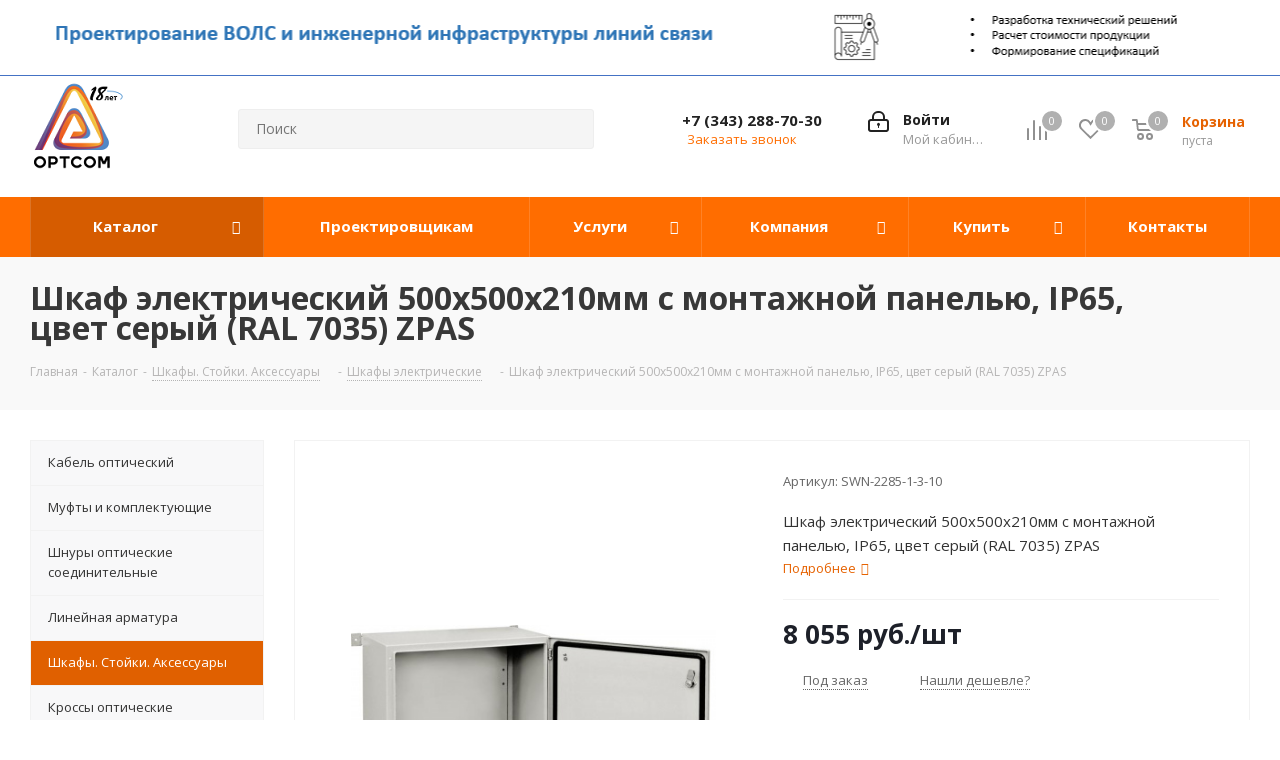

--- FILE ---
content_type: text/html; charset=UTF-8
request_url: https://www.optcom-ural.ru/catalog/shkafy_stoyki_aksescuary/elektricheskie_shkhvkhg/23510/
body_size: 49752
content:
<!DOCTYPE html>
<html xmlns="http://www.w3.org/1999/xhtml" xml:lang="ru" lang="ru" >
<head><link rel="canonical" href="https://www.optcom-ural.ru/catalog/shkafy_stoyki_aksescuary/elektricheskie_shkhvkhg/23510/">
	<title>Шкаф электрический 500х500х210мм c монтажной панелью, IP65, цвет серый (RAL 7035) ZPAS – купить недорого. Цена продажи оптом и в розницу</title>
	<meta name="viewport" content="initial-scale=1.0, width=device-width" />
	<meta name="HandheldFriendly" content="true" />
	<meta name="yes" content="yes" />
	<meta name="apple-mobile-web-app-status-bar-style" content="black" />
	<meta name="SKYPE_TOOLBAR" content="SKYPE_TOOLBAR_PARSER_COMPATIBLE" />
	<meta http-equiv="Content-Type" content="text/html; charset=UTF-8" />
<meta name="keywords" content="шкаф электрический 500х500х210мм c монтажной панелью, ip65, цвет серый (ral 7035) zpas" />
<meta name="description" content="Купить шкаф электрический 500х500х210мм c монтажной панелью, ip65, цвет серый (ral 7035) zpas оптом и в розницу в интернет магазине optcom-ural. Большой выбор оборудования и материалов для линий связи и интернета. Доставка по всей России  +7 (343) 288-70-30, (Пн-Пт с 9:00 до 18:00)" />
<link href="https://fonts.googleapis.com/css?family=Open+Sans:300italic,400italic,600italic,700italic,800italic,400,300,500,600,700,800&subset=latin,cyrillic-ext"  rel="stylesheet" />
<link href="/bitrix/css/aspro.next/notice.min.css?17149889652906"  rel="stylesheet" />
<link href="/bitrix/js/ui/design-tokens/dist/ui.design-tokens.min.css?171499567823233"  rel="stylesheet" />
<link href="/bitrix/js/ui/fonts/opensans/ui.font.opensans.min.css?17149878442320"  rel="stylesheet" />
<link href="/bitrix/js/main/popup/dist/main.popup.bundle.min.css?171498804926598"  rel="stylesheet" />
<link href="/bitrix/cache/css/s1/aspro_next/page_6ab6c128b0a8c6d7d58f57a53a06906b/page_6ab6c128b0a8c6d7d58f57a53a06906b_v1.css?172467087811749"  rel="stylesheet" />
<link href="/bitrix/cache/css/s1/aspro_next/template_097dd5a7ff566908cf70d191d87f3c2a/template_097dd5a7ff566908cf70d191d87f3c2a_v1.css?17246708411134992"  data-template-style="true" rel="stylesheet" />
<script>if(!window.BX)window.BX={};if(!window.BX.message)window.BX.message=function(mess){if(typeof mess==='object'){for(let i in mess) {BX.message[i]=mess[i];} return true;}};</script>
<script>(window.BX||top.BX).message({'pull_server_enabled':'N','pull_config_timestamp':'1715770162','pull_guest_mode':'N','pull_guest_user_id':'0'});(window.BX||top.BX).message({'PULL_OLD_REVISION':'Для продолжения корректной работы с сайтом необходимо перезагрузить страницу.'});</script>
<script>(window.BX||top.BX).message({'JS_CORE_LOADING':'Загрузка...','JS_CORE_NO_DATA':'- Нет данных -','JS_CORE_WINDOW_CLOSE':'Закрыть','JS_CORE_WINDOW_EXPAND':'Развернуть','JS_CORE_WINDOW_NARROW':'Свернуть в окно','JS_CORE_WINDOW_SAVE':'Сохранить','JS_CORE_WINDOW_CANCEL':'Отменить','JS_CORE_WINDOW_CONTINUE':'Продолжить','JS_CORE_H':'ч','JS_CORE_M':'м','JS_CORE_S':'с','JSADM_AI_HIDE_EXTRA':'Скрыть лишние','JSADM_AI_ALL_NOTIF':'Показать все','JSADM_AUTH_REQ':'Требуется авторизация!','JS_CORE_WINDOW_AUTH':'Войти','JS_CORE_IMAGE_FULL':'Полный размер'});</script>

<script src="/bitrix/js/main/core/core.js?1714999672494198"></script>

<script>BX.Runtime.registerExtension({'name':'main.core','namespace':'BX','loaded':true});</script>
<script>BX.setJSList(['/bitrix/js/main/core/core_ajax.js','/bitrix/js/main/core/core_promise.js','/bitrix/js/main/polyfill/promise/js/promise.js','/bitrix/js/main/loadext/loadext.js','/bitrix/js/main/loadext/extension.js','/bitrix/js/main/polyfill/promise/js/promise.js','/bitrix/js/main/polyfill/find/js/find.js','/bitrix/js/main/polyfill/includes/js/includes.js','/bitrix/js/main/polyfill/matches/js/matches.js','/bitrix/js/ui/polyfill/closest/js/closest.js','/bitrix/js/main/polyfill/fill/main.polyfill.fill.js','/bitrix/js/main/polyfill/find/js/find.js','/bitrix/js/main/polyfill/matches/js/matches.js','/bitrix/js/main/polyfill/core/dist/polyfill.bundle.js','/bitrix/js/main/core/core.js','/bitrix/js/main/polyfill/intersectionobserver/js/intersectionobserver.js','/bitrix/js/main/lazyload/dist/lazyload.bundle.js','/bitrix/js/main/polyfill/core/dist/polyfill.bundle.js','/bitrix/js/main/parambag/dist/parambag.bundle.js']);
</script>
<script>BX.Runtime.registerExtension({'name':'ls','namespace':'window','loaded':true});</script>
<script>(window.BX||top.BX).message({'NOTICE_ADDED2CART':'В корзине','NOTICE_CLOSE':'Закрыть','NOTICE_MORE':'и ещё #COUNT# #PRODUCTS#','NOTICE_PRODUCT0':'товаров','NOTICE_PRODUCT1':'товар','NOTICE_PRODUCT2':'товара','NOTICE_ADDED2DELAY':'В отложенных','NOTICE_ADDED2COMPARE':'В сравнении','NOTICE_AUTHORIZED':'Вы успешно авторизовались','NOTICE_REMOVED_FROM_COMPARE':'Удалено из сравнения'});</script>
<script>BX.Runtime.registerExtension({'name':'aspro_notice','namespace':'window','loaded':true});</script>
<script>BX.Runtime.registerExtension({'name':'aspro_phones','namespace':'window','loaded':true});</script>
<script>BX.Runtime.registerExtension({'name':'ui.design-tokens','namespace':'window','loaded':true});</script>
<script>BX.Runtime.registerExtension({'name':'ui.fonts.opensans','namespace':'window','loaded':true});</script>
<script>BX.Runtime.registerExtension({'name':'main.popup','namespace':'BX.Main','loaded':true});</script>
<script>BX.Runtime.registerExtension({'name':'popup','namespace':'window','loaded':true});</script>
<script>BX.Runtime.registerExtension({'name':'currency.currency-core','namespace':'BX.Currency','loaded':true});</script>
<script>BX.Runtime.registerExtension({'name':'currency','namespace':'window','loaded':true});</script>
<script>(window.BX||top.BX).message({'LANGUAGE_ID':'ru','FORMAT_DATE':'DD.MM.YYYY','FORMAT_DATETIME':'DD.MM.YYYY HH:MI:SS','COOKIE_PREFIX':'BITRIX_SM','SERVER_TZ_OFFSET':'18000','UTF_MODE':'Y','SITE_ID':'s1','SITE_DIR':'/','USER_ID':'','SERVER_TIME':'1769403220','USER_TZ_OFFSET':'0','USER_TZ_AUTO':'Y','bitrix_sessid':'57728cb1e388d2573c2016cd99a97f43'});</script>


<script src="/bitrix/js/pull/protobuf/protobuf.min.js?171498691276433"></script>
<script src="/bitrix/js/pull/protobuf/model.min.js?171498691214190"></script>
<script src="/bitrix/js/main/core/core_promise.min.js?15903936192490"></script>
<script src="/bitrix/js/rest/client/rest.client.min.js?17149862259240"></script>
<script src="/bitrix/js/pull/client/pull.client.min.js?171499561749580"></script>
<script src="/bitrix/js/main/jquery/jquery-2.2.4.min.js?171498786885578"></script>
<script src="/bitrix/js/main/cphttprequest.js?15903936206104"></script>
<script src="/bitrix/js/main/core/core_ls.min.js?15903936197365"></script>
<script src="/bitrix/js/main/ajax.min.js?159039362022194"></script>
<script src="/bitrix/js/aspro.next/notice.min.js?171498898117435"></script>
<script src="/bitrix/js/main/popup/dist/main.popup.bundle.min.js?171499574365824"></script>
<script src="/bitrix/js/currency/currency-core/dist/currency-core.bundle.min.js?17149873543755"></script>
<script src="/bitrix/js/currency/core_currency.min.js?1714986903833"></script>
<script>BX.setJSList(['/bitrix/templates/aspro_next/components/bitrix/catalog/main/script.js','/local/templates/.default/components/bitrix/catalog.element/main_custom/script.js','/bitrix/templates/aspro_next/components/bitrix/sale.gift.product/main/script.js','/bitrix/templates/aspro_next/components/bitrix/sale.gift.main.products/main/script.js','/bitrix/templates/aspro_next/js/jquery.history.js','/bitrix/templates/aspro_next/js/jquery.actual.min.js','/bitrix/templates/aspro_next/vendor/js/jquery.bxslider.js','/bitrix/templates/aspro_next/js/jqModal.js','/bitrix/templates/aspro_next/vendor/js/bootstrap.js','/bitrix/templates/aspro_next/vendor/js/jquery.appear.js','/bitrix/templates/aspro_next/js/browser.js','/bitrix/templates/aspro_next/js/jquery.fancybox.js','/bitrix/templates/aspro_next/js/jquery.flexslider.js','/bitrix/templates/aspro_next/vendor/js/moment.min.js','/bitrix/templates/aspro_next/vendor/js/footable.js','/bitrix/templates/aspro_next/vendor/js/jquery.menu-aim.js','/bitrix/templates/aspro_next/vendor/js/velocity/velocity.js','/bitrix/templates/aspro_next/vendor/js/velocity/velocity.ui.js','/bitrix/templates/aspro_next/vendor/js/lazysizes.min.js','/bitrix/templates/aspro_next/js/jquery.validate.min.js','/bitrix/templates/aspro_next/js/jquery.inputmask.bundle.min.js','/bitrix/templates/aspro_next/js/jquery.uniform.min.js','/bitrix/templates/aspro_next/js/jquery.easing.1.3.js','/bitrix/templates/aspro_next/js/equalize.min.js','/bitrix/templates/aspro_next/js/jquery.alphanumeric.js','/bitrix/templates/aspro_next/js/jquery.cookie.js','/bitrix/templates/aspro_next/js/jquery.plugin.min.js','/bitrix/templates/aspro_next/js/jquery.countdown.min.js','/bitrix/templates/aspro_next/js/jquery.countdown-ru.js','/bitrix/templates/aspro_next/js/jquery.ikSelect.js','/bitrix/templates/aspro_next/js/jquery.mobile.custom.touch.min.js','/bitrix/templates/aspro_next/js/rating_likes.js','/bitrix/templates/aspro_next/js/blocks/blocks.js','/bitrix/templates/aspro_next/js/blocks/controls.js','/bitrix/templates/aspro_next/js/video_banner.js','/bitrix/templates/aspro_next/js/main.js','/bitrix/templates/aspro_next/js/jquery.mCustomScrollbar.min.js','/bitrix/components/bitrix/search.title/script.js','/bitrix/templates/aspro_next/components/bitrix/search.title/corp/script.js','/bitrix/templates/aspro_next/js/phones.min.js','/bitrix/templates/aspro_next/components/bitrix/menu/left_front_catalog/script.js','/bitrix/templates/aspro_next/components/bitrix/search.title/fixed/script.js','/bitrix/components/aspro/marketing.popup.next/templates/.default/script.js','/bitrix/templates/aspro_next/js/custom.js','/bitrix/components/aspro/catalog.viewed.next/templates/main_horizontal/script.js']);</script>
<script>BX.setCSSList(['/bitrix/templates/aspro_next/components/bitrix/catalog/main/style.css','/bitrix/templates/aspro_next/components/bitrix/catalog.store.amount/main/style.css','/bitrix/templates/aspro_next/components/bitrix/sale.gift.main.products/main/style.css','/bitrix/templates/aspro_next/vendor/css/bootstrap.css','/bitrix/templates/aspro_next/css/jquery.fancybox.css','/bitrix/templates/aspro_next/css/styles.css','/bitrix/templates/aspro_next/css/animation/animation_ext.css','/bitrix/templates/aspro_next/vendor/css/footable.standalone.min.css','/bitrix/templates/aspro_next/css/h1-bold.css','/bitrix/templates/aspro_next/css/blocks/blocks.css','/bitrix/templates/aspro_next/css/blocks/flexbox.css','/bitrix/templates/aspro_next/ajax/ajax.css','/bitrix/templates/aspro_next/css/jquery.mCustomScrollbar.min.css','/bitrix/templates/aspro_next/css/phones.min.css','/bitrix/components/aspro/marketing.popup.next/templates/.default/style.css','/bitrix/templates/aspro_next/styles.css','/bitrix/templates/aspro_next/template_styles.css','/bitrix/templates/aspro_next/css/media.min.css','/bitrix/templates/aspro_next/vendor/fonts/font-awesome/css/font-awesome.min.css','/bitrix/templates/aspro_next/css/print.css','/bitrix/templates/aspro_next/css/form.css','/bitrix/templates/aspro_next/themes/2/theme.css','/bitrix/templates/aspro_next/bg_color/light/bgcolors.css','/bitrix/templates/aspro_next/css/width-3.css','/bitrix/templates/aspro_next/css/font-1.css','/bitrix/templates/aspro_next/css/custom.css']);</script>

<!-- BEGIN JIVOSITE CODE -->
        <script>
            (function(){
                var widget_id = 'wRxxQUOHaK';
                var s = document.createElement('script');
                s.type = 'text/javascript';
                s.async = true;
                s.src = '//code.jivosite.com/script/widget/'+widget_id;
                var ss = document.getElementsByTagName('script')[0];
                ss.parentNode.insertBefore(s, ss);
            })();
        </script>
        <!-- END JIVOSITE CODE -->

<script data-skip-moving='true'>window['asproRecaptcha'] = {params: {'recaptchaColor':'light','recaptchaLogoShow':'y','recaptchaSize':'normal','recaptchaBadge':'bottomright','recaptchaLang':'ru'},key: '6LelK9opAAAAAN2Q1_C4bLrRcJLuTZWFZoY-m3Us',ver: '2'};</script>
<script data-skip-moving='true'>!function(c,t,n,p){function s(e){var a=t.getElementById(e);if(a&&!(a.className.indexOf("g-recaptcha")<0)&&c.grecaptcha)if("3"==c[p].ver)a.innerHTML='<textarea class="g-recaptcha-response" style="display:none;resize:0;" name="g-recaptcha-response"></textarea>',grecaptcha.ready(function(){grecaptcha.execute(c[p].key,{action:"maxscore"}).then(function(e){a.innerHTML='<textarea class="g-recaptcha-response" style="display:none;resize:0;" name="g-recaptcha-response">'+e+"</textarea>"})});else{if(a.children.length)return;var r=grecaptcha.render(e,{sitekey:c[p].key+"",theme:c[p].params.recaptchaColor+"",size:c[p].params.recaptchaSize+"",callback:"onCaptchaVerify"+c[p].params.recaptchaSize,badge:c[p].params.recaptchaBadge});$(a).attr("data-widgetid",r)}}c.onLoadRenderRecaptcha=function(){var e=[];for(var a in c[n].args)if(c[n].args.hasOwnProperty(a)){var r=c[n].args[a][0];-1==e.indexOf(r)&&(e.push(r),s(r))}c[n]=function(e){s(e)}},c[n]=c[n]||function(){var e,a,r;c[n].args=c[n].args||[],c[n].args.push(arguments),a="recaptchaApiLoader",(e=t).getElementById(a)||((r=e.createElement("script")).id=a,r.src="//www.google.com/recaptcha/api.js?hl="+c[p].params.recaptchaLang+"&onload=onLoadRenderRecaptcha&render="+("3"==c[p].ver?c[p].key:"explicit"),e.head.appendChild(r))}}(window,document,"renderRecaptchaById","asproRecaptcha");</script>
<script data-skip-moving='true'>!function(){function d(a){for(var e=a;e;)if("form"===(e=e.parentNode).nodeName.toLowerCase())return e;return null}function i(a){var e=[],t=null,n=!1;void 0!==a&&(n=null!==a),t=n?a.getElementsByTagName("input"):document.getElementsByName("captcha_word");for(var r=0;r<t.length;r++)"captcha_word"===t[r].name&&e.push(t[r]);return e}function l(a){for(var e=[],t=a.getElementsByTagName("img"),n=0;n<t.length;n++)!/\/bitrix\/tools\/captcha.php\?(captcha_code|captcha_sid)=[^>]*?/i.test(t[n].src)&&"captcha"!==t[n].id||e.push(t[n]);return e}function h(a){var e="recaptcha-dynamic-"+(new Date).getTime();if(null!==document.getElementById(e)){for(var t=null;t=Math.floor(65535*Math.random()),null!==document.getElementById(e+t););e+=t}var n=document.createElement("div");n.id=e,n.className="g-recaptcha",n.attributes["data-sitekey"]=window.asproRecaptcha.key,a.parentNode&&(a.parentNode.className+=" recaptcha_text",a.parentNode.replaceChild(n,a)),"3"==window.asproRecaptcha.ver&&(a.closest(".captcha-row").style.display="none"),renderRecaptchaById(e)}function a(){for(var a,e,t,n,r=function(){var a=i(null);if(0===a.length)return[];for(var e=[],t=0;t<a.length;t++){var n=d(a[t]);null!==n&&e.push(n)}return e}(),c=0;c<r.length;c++){var o=r[c],p=i(o);if(0!==p.length){var s=l(o);if(0!==s.length){for(a=0;a<p.length;a++)h(p[a]);for(a=0;a<s.length;a++)t=s[a],n="[data-uri]",t.attributes.src=n,t.style.display="none","src"in t&&(t.parentNode&&-1===t.parentNode.className.indexOf("recaptcha_tmp_img")&&(t.parentNode.className+=" recaptcha_tmp_img"),t.src=n);e=o,"function"==typeof $&&$(e).find(".captcha-row label > span").length&&$(e).find(".captcha-row label > span").html(BX.message("RECAPTCHA_TEXT")+' <span class="star">*</span>')}}}}document.addEventListener?document.addEventListener("DOMNodeInserted",function(){try{return(function(){if("undefined"!=typeof renderRecaptchaById)for(var a=document.getElementsByClassName("g-recaptcha"),e=0;e<a.length;e++){var t=a[e];if(0===t.innerHTML.length){var n=t.id;if("string"==typeof n&&0!==n.length){if("3"==window.asproRecaptcha.ver)t.closest(".captcha-row").style.display="none";else if("function"==typeof $){var r=$(t).closest(".captcha-row");r.length&&(r.addClass(window.asproRecaptcha.params.recaptchaSize+" logo_captcha_"+window.asproRecaptcha.params.recaptchaLogoShow+" "+window.asproRecaptcha.params.recaptchaBadge),r.find(".captcha_image").addClass("recaptcha_tmp_img"),r.find(".captcha_input").addClass("recaptcha_text"),"invisible"!==window.asproRecaptcha.params.recaptchaSize&&(r.find("input.recaptcha").length||$('<input type="text" class="recaptcha" value="" />').appendTo(r)))}renderRecaptchaById(n)}}}}(),window.renderRecaptchaById&&window.asproRecaptcha&&window.asproRecaptcha.key)?(a(),!0):(console.error("Bad captcha keys or module error"),!0)}catch(a){return console.error(a),!0}},!1):console.warn("Your browser does not support dynamic ReCaptcha replacement")}();</script>
<script>
					(function () {
						"use strict";

						var counter = function ()
						{
							var cookie = (function (name) {
								var parts = ("; " + document.cookie).split("; " + name + "=");
								if (parts.length == 2) {
									try {return JSON.parse(decodeURIComponent(parts.pop().split(";").shift()));}
									catch (e) {}
								}
							})("BITRIX_CONVERSION_CONTEXT_s1");

							if (cookie && cookie.EXPIRE >= BX.message("SERVER_TIME"))
								return;

							var request = new XMLHttpRequest();
							request.open("POST", "/bitrix/tools/conversion/ajax_counter.php", true);
							request.setRequestHeader("Content-type", "application/x-www-form-urlencoded");
							request.send(
								"SITE_ID="+encodeURIComponent("s1")+
								"&sessid="+encodeURIComponent(BX.bitrix_sessid())+
								"&HTTP_REFERER="+encodeURIComponent(document.referrer)
							);
						};

						if (window.frameRequestStart === true)
							BX.addCustomEvent("onFrameDataReceived", counter);
						else
							BX.ready(counter);
					})();
				</script>
<script>BX.message({'PHONE':'Телефон','FAST_VIEW':'Быстрый просмотр','TABLES_SIZE_TITLE':'Подбор размера','SOCIAL':'Социальные сети','DESCRIPTION':'Описание магазина','ITEMS':'Товары','LOGO':'Логотип','REGISTER_INCLUDE_AREA':'Текст о регистрации','AUTH_INCLUDE_AREA':'Текст об авторизации','FRONT_IMG':'Изображение компании','EMPTY_CART':'пуста','CATALOG_VIEW_MORE':'... Показать все','CATALOG_VIEW_LESS':'... Свернуть','JS_REQUIRED':'Заполните это поле','JS_FORMAT':'Неверный формат','JS_FILE_EXT':'Недопустимое расширение файла','JS_PASSWORD_COPY':'Пароли не совпадают','JS_PASSWORD_LENGTH':'Минимум 6 символов','JS_ERROR':'Неверно заполнено поле','JS_FILE_SIZE':'Максимальный размер 5мб','JS_FILE_BUTTON_NAME':'Выберите файл','JS_FILE_DEFAULT':'Файл не найден','JS_DATE':'Некорректная дата','JS_DATETIME':'Некорректная дата/время','JS_REQUIRED_LICENSES':'Согласитесь с условиями','JS_REQUIRED_OFFER':'Согласитесь с условиями','LICENSE_PROP':'Согласие на обработку персональных данных','LOGIN_LEN':'Введите минимум {0} символа','FANCY_CLOSE':'Закрыть','FANCY_NEXT':'Следующий','FANCY_PREV':'Предыдущий','TOP_AUTH_REGISTER':'Регистрация','CALLBACK':'Заказать звонок','S_CALLBACK':'Заказать звонок','UNTIL_AKC':'До конца акции','TITLE_QUANTITY_BLOCK':'Остаток','TITLE_QUANTITY':'шт.','TOTAL_SUMM_ITEM':'Общая стоимость ','SUBSCRIBE_SUCCESS':'Вы успешно подписались','RECAPTCHA_TEXT':'Подтвердите, что вы не робот','JS_RECAPTCHA_ERROR':'Пройдите проверку','COUNTDOWN_SEC':'сек.','COUNTDOWN_MIN':'мин.','COUNTDOWN_HOUR':'час.','COUNTDOWN_DAY0':'дней','COUNTDOWN_DAY1':'день','COUNTDOWN_DAY2':'дня','COUNTDOWN_WEAK0':'Недель','COUNTDOWN_WEAK1':'Неделя','COUNTDOWN_WEAK2':'Недели','COUNTDOWN_MONTH0':'Месяцев','COUNTDOWN_MONTH1':'Месяц','COUNTDOWN_MONTH2':'Месяца','COUNTDOWN_YEAR0':'Лет','COUNTDOWN_YEAR1':'Год','COUNTDOWN_YEAR2':'Года','CATALOG_PARTIAL_BASKET_PROPERTIES_ERROR':'Заполнены не все свойства у добавляемого товара','CATALOG_EMPTY_BASKET_PROPERTIES_ERROR':'Выберите свойства товара, добавляемые в корзину в параметрах компонента','CATALOG_ELEMENT_NOT_FOUND':'Элемент не найден','ERROR_ADD2BASKET':'Ошибка добавления товара в корзину','CATALOG_SUCCESSFUL_ADD_TO_BASKET':'Успешное добавление товара в корзину','ERROR_BASKET_TITLE':'Ошибка корзины','ERROR_BASKET_PROP_TITLE':'Выберите свойства, добавляемые в корзину','ERROR_BASKET_BUTTON':'Выбрать','BASKET_TOP':'Корзина в шапке','ERROR_ADD_DELAY_ITEM':'Ошибка отложенной корзины','VIEWED_TITLE':'Ранее вы смотрели','VIEWED_BEFORE':'Ранее вы смотрели','BEST_TITLE':'Лучшие предложения','CT_BST_SEARCH_BUTTON':'Поиск','CT_BST_SEARCH2_BUTTON':'Найти','BASKET_PRINT_BUTTON':'Распечатать','BASKET_CLEAR_ALL_BUTTON':'Очистить','BASKET_QUICK_ORDER_BUTTON':'Быстрый заказ','BASKET_CONTINUE_BUTTON':'Продолжить покупки','BASKET_ORDER_BUTTON':'Оформить заказ','SHARE_BUTTON':'Поделиться','BASKET_CHANGE_TITLE':'Ваш заказ','BASKET_CHANGE_LINK':'Изменить','MORE_INFO_SKU':'Подробнее','MORE_BUY_SKU':'Купить','FROM':'от','BEFORE':'до','TITLE_BLOCK_VIEWED_NAME':'Ранее вы смотрели','T_BASKET':'Корзина','FILTER_EXPAND_VALUES':'Показать все','FILTER_HIDE_VALUES':'Свернуть','FULL_ORDER':'Полный заказ','CUSTOM_COLOR_CHOOSE':'Выбрать','CUSTOM_COLOR_CANCEL':'Отмена','S_MOBILE_MENU':'Меню','NEXT_T_MENU_BACK':'Назад','NEXT_T_MENU_CALLBACK':'Обратная связь','NEXT_T_MENU_CONTACTS_TITLE':'Будьте на связи','SEARCH_TITLE':'Поиск','SOCIAL_TITLE':'Оставайтесь на связи','HEADER_SCHEDULE':'Время работы','SEO_TEXT':'SEO описание','COMPANY_IMG':'Картинка компании','COMPANY_TEXT':'Описание компании','CONFIG_SAVE_SUCCESS':'Настройки сохранены','CONFIG_SAVE_FAIL':'Ошибка сохранения настроек','ITEM_ECONOMY':'Экономия','ITEM_ARTICLE':'Артикул: ','JS_FORMAT_ORDER':'имеет неверный формат','JS_BASKET_COUNT_TITLE':'В корзине товаров на SUMM','POPUP_VIDEO':'Видео','POPUP_GIFT_TEXT':'Нашли что-то особенное? Намекните другу о подарке!','ORDER_FIO_LABEL':'Ф.И.О.','ORDER_PHONE_LABEL':'Телефон','ORDER_REGISTER_BUTTON':'Регистрация','FILTER_HELPER_VALUES':' знач.','FILTER_HELPER_TITLE':'Фильтр:'})</script>
<script>window.lazySizesConfig = window.lazySizesConfig || {};lazySizesConfig.loadMode = 2;lazySizesConfig.expand = 100;lazySizesConfig.expFactor = 1;lazySizesConfig.hFac = 0.1;</script>
<script>var ajaxMessages = {wait:"Загрузка..."}</script>
<link rel="shortcut icon" href="/favicon.jpg" type="image/jpeg" />
<link rel="apple-touch-icon" sizes="180x180" href="/upload/CNext/e35/e359091457a898a2da2752aef759f535.png" />
<style>html {--border-radius:8px;--theme-base-color:#ff6d00;--theme-base-color-hue:26;--theme-base-color-saturation:100%;--theme-base-color-lightness:50%;--theme-base-opacity-color:#ff6d001a;--theme-more-color:#ff6d00;--theme-more-color-hue:26;--theme-more-color-saturation:100%;--theme-more-color-lightness:50%;--theme-lightness-hover-diff:6%;}</style>
<meta property="og:description" content="Шкаф электрический 500х500х210мм c монтажной панелью, IP65, цвет серый (RAL 7035) ZPAS" />
<meta property="og:image" content="https://www.optcom-ural.ru:443/upload/iblock/5fb/5fbf9c89078a918d4baa8f43ef8e7a4b.jpeg" />
<link rel="image_src" href="https://www.optcom-ural.ru:443/upload/iblock/5fb/5fbf9c89078a918d4baa8f43ef8e7a4b.jpeg"  />
<meta property="og:title" content="Шкаф электрический 500х500х210мм c монтажной панелью, IP65, цвет серый (RAL 7035) ZPAS – купить недорого. Цена продажи оптом и в розницу" />
<meta property="og:type" content="website" />
<meta property="og:url" content="https://www.optcom-ural.ru:443/catalog/shkafy_stoyki_aksescuary/elektricheskie_shkhvkhg/23510/" />
<script>
var CreateElement = /** @class */ (function () {
    function CreateElement(_a) {
        var tag = _a.tag, attributes = _a.attributes, _b = _a.childs, childs = _b === void 0 ? [] : _b, _c = _a.text, text = _c === void 0 ? '' : _c;
        this.element = document.createElement(tag);
        this.setAttributes(attributes);
        this.append(childs);
        this.setText(text);
    }
    CreateElement.prototype.setAttributes = function (attributes) {
        var _this = this;
        attributes.map(function (_a) {
            var name = _a.name, value = _a.value;
            _this.element.setAttribute(name, value);
        });
    };
    CreateElement.prototype.append = function (childs) {
        var _this = this;
        var elements = childs.map(function (child) { return new CreateElement(child); });
        elements.map(function (_a) {
            var element = _a.element;
            return _this.element.appendChild(element);
        });
    };
    CreateElement.prototype.setText = function (text) {
        return text.length && this.element.appendChild(document.createTextNode(text));
    };
    return CreateElement;
}());
var style = document.createElement("style");
style.innerHTML = "   body {     height: auto;     min-height: 100vh;     min-height: 100%;     position: relative;   }   .itex-wrap { height: 56px; font-family: Arial, Helvetica, sans-serif;   display: flex;   align-items: center;   justify-content: center;   margin: auto;   width: 100%;    z-index: 998;   text-decoration: none; background-color: #222425;} .itex-copyright-text {   display: block; color: #c8cece; font-size: 14px; text-decoration: underline;  position: relative;  padding-left: 11px;} .itex-copyright-text:before{ content: ''; position: absolute; background-color: #c8cece; height: 60%;  width: 1px; left: 0px; top: 25%;} .itex-copyright-img {   order: -1; margin-right: 11px;} ";
var copyright = new CreateElement({
    tag: 'a',
    attributes: [
        {
            name: 'class',
            value: 'itex-wrap'
        },
        {
            name: 'href',
            value: 'http://www.itexstart.ru'
        }
    ],
    childs: [
        {
            tag: 'span',
            attributes: [
                {
                    name: 'class',
                    value: 'itex-copyright-text'
                }
            ],
            text: 'Разработка сайта'
        },
        {
            tag: 'img',
            attributes: [
                {
                    name: 'src',
                    value: 'https://www.itexstart.ru/logo_footer_copyright_white.svg'
                },
                {
                    name: 'class',
                    value: 'itex-copyright-img'
                }
            ]
        }
    ]
}).element;
document.addEventListener('DOMContentLoaded', function () {
    document.head.appendChild(style);
    document.body.appendChild(copyright);
});
</script>



<script  src="/bitrix/cache/js/s1/aspro_next/template_e19016ce60fd5725a1d4decf630bb4cc/template_e19016ce60fd5725a1d4decf630bb4cc_v1.js?1724670841798965"></script>
<script  src="/bitrix/cache/js/s1/aspro_next/page_0fd74d506bfeeca80ff760a3d6d5ecde/page_0fd74d506bfeeca80ff760a3d6d5ecde_v1.js?1724670878140874"></script>
<script  src="/bitrix/cache/js/s1/aspro_next/default_b37aaa1ab9ac32de0fb27278b7f42c76/default_b37aaa1ab9ac32de0fb27278b7f42c76_v1.js?17246708412623"></script>
<script>var _ba = _ba || []; _ba.push(["aid", "92b0c13949677650c70013682da0b905"]); _ba.push(["host", "www.optcom-ural.ru"]); _ba.push(["ad[ct][item]", "[base64]"]);_ba.push(["ad[ct][user_id]", function(){return BX.message("USER_ID") ? BX.message("USER_ID") : 0;}]);_ba.push(["ad[ct][recommendation]", function() {var rcmId = "";var cookieValue = BX.getCookie("BITRIX_SM_RCM_PRODUCT_LOG");var productId = 23510;var cItems = [];var cItem;if (cookieValue){cItems = cookieValue.split(".");}var i = cItems.length;while (i--){cItem = cItems[i].split("-");if (cItem[0] == productId){rcmId = cItem[1];break;}}return rcmId;}]);_ba.push(["ad[ct][v]", "2"]);(function() {var ba = document.createElement("script"); ba.type = "text/javascript"; ba.async = true;ba.src = (document.location.protocol == "https:" ? "https://" : "http://") + "bitrix.info/ba.js";var s = document.getElementsByTagName("script")[0];s.parentNode.insertBefore(ba, s);})();</script>


					
		<script>
if (RegExp('google', 'i').test(document.referrer)) {
 var js = document.createElement('script');
 js.setAttribute('src', 'https://pagead2.googlesyndication.com/pagead/js/adsbygoogle.js?client=ca-pub-5796446438639499');
 js.setAttribute('crossorigin', 'anonymous');
 js.setAttribute('async', '');
 document.head.appendChild(js);
}
</script>

<script><!--
new Image().src = "//counter.yadro.ru/hit?r"+
escape(document.referrer)+((typeof(screen)=="undefined")?"":
";s"+screen.width+"*"+screen.height+"*"+(screen.colorDepth?
screen.colorDepth:screen.pixelDepth))+";u"+escape(document.URL)+
";"+Math.random();//--></script>
<!-- Yandex.Metrika counter -->
<script data-skip-moving='true' >
   (function(m,e,t,r,i,k,a){m[i]=m[i]||function(){(m[i].a=m[i].a||[]).push(arguments)};
   m[i].l=1*new Date();k=e.createElement(t),a=e.getElementsByTagName(t)[0],k.async=1,k.src=r,a.parentNode.insertBefore(k,a)})
   (window, document, "script", "https://mc.yandex.ru/metrika/tag.js", "ym");

   ym(64333759, "init", {
        clickmap:true,
        trackLinks:true,
        accurateTrackBounce:true,
        webvisor:true,
        ecommerce:"dataLayer"
   });
</script>
<noscript><div><img data-lazyload class="lazyload" src="[data-uri]" data-src="https://mc.yandex.ru/watch/64333759" style="position:absolute; left:-9999px;" alt="" /></div></noscript>
<!-- /Yandex.Metrika counter --><!-- Global site tag (gtag.js) - Google Analytics -->
<script data-skip-moving='true' async src="https://www.googletagmanager.com/gtag/js?id=UA-141679646-44"></script>
<script data-skip-moving='true'>
  window.dataLayer = window.dataLayer || [];
  function gtag(){dataLayer.push(arguments);}
  gtag('js', new Date());

  gtag('config', 'UA-141679646-44');
</script>
</head>
<body class="site_s1 fill_bg_n " id="main">

	<div id="panel"></div>
	
	
				<!--'start_frame_cache_basketitems-component-block'-->												<div id="ajax_basket"></div>
					<!--'end_frame_cache_basketitems-component-block'-->						
		
		<script>
					window.onload=function(){
				window.dataLayer = window.dataLayer || [];
			}
				BX.message({'MIN_ORDER_PRICE_TEXT':'<b>Минимальная сумма заказа #PRICE#<\/b><br/>Пожалуйста, добавьте еще товаров в корзину','LICENSES_TEXT':'Я согласен на <a href=\"/include/licenses_detail.php\" target=\"_blank\">обработку персональных данных<\/a>'});

		var arNextOptions = ({
			"SITE_DIR" : "/",
			"SITE_ID" : "s1",
			"SITE_ADDRESS" : "www.optcom-ural.ru",
			"FORM" : ({
				"ASK_FORM_ID" : "ASK",
				"SERVICES_FORM_ID" : "SERVICES",
				"FEEDBACK_FORM_ID" : "FEEDBACK",
				"CALLBACK_FORM_ID" : "CALLBACK",
				"RESUME_FORM_ID" : "RESUME",
				"TOORDER_FORM_ID" : "TOORDER"
			}),
			"PAGES" : ({
				"FRONT_PAGE" : "",
				"BASKET_PAGE" : "",
				"ORDER_PAGE" : "",
				"PERSONAL_PAGE" : "",
				"CATALOG_PAGE" : "1",
				"CATALOG_PAGE_URL" : "/catalog/",
				"BASKET_PAGE_URL" : "/basket/",
				"COMPARE_PAGE_URL" : "/catalog/compare.php",
			}),
			"PRICES" : ({
				"MIN_PRICE" : "0",
			}),
			"THEME" : ({
				'THEME_SWITCHER' : 'N',
				'BASE_COLOR' : '2',
				'BASE_COLOR_CUSTOM' : 'e57c26',
				'TOP_MENU' : '',
				'TOP_MENU_FIXED' : 'Y',
				'COLORED_LOGO' : 'N',
				'SIDE_MENU' : 'LEFT',
				'SCROLLTOTOP_TYPE' : 'ROUND_COLOR',
				'SCROLLTOTOP_POSITION' : 'PADDING',
				'SCROLLTOTOP_POSITION_RIGHT'  : '',
				'SCROLLTOTOP_POSITION_BOTTOM' : '',
				'USE_LAZY_LOAD' : 'Y',
				'CAPTCHA_FORM_TYPE' : '',
				'ONE_CLICK_BUY_CAPTCHA' : 'Y',
				'PHONE_MASK' : '+7 (999) 999-99-99',
				'VALIDATE_PHONE_MASK' : '^[+][0-9] [(][0-9]{3}[)] [0-9]{3}[-][0-9]{2}[-][0-9]{2}$',
				'DATE_MASK' : 'd.m.y',
				'DATE_PLACEHOLDER' : 'дд.мм.гггг',
				'VALIDATE_DATE_MASK' : '^[0-9]{1,2}\.[0-9]{1,2}\.[0-9]{4}$',
				'DATETIME_MASK' : 'd.m.y h:s',
				'DATETIME_PLACEHOLDER' : 'дд.мм.гггг чч:мм',
				'VALIDATE_DATETIME_MASK' : '^[0-9]{1,2}\.[0-9]{1,2}\.[0-9]{4} [0-9]{1,2}\:[0-9]{1,2}$',
				'VALIDATE_FILE_EXT' : 'png|jpg|jpeg|gif|doc|docx|xls|xlsx|txt|pdf|odt|rtf',
				'BANNER_WIDTH' : '',
				'BIGBANNER_ANIMATIONTYPE' : 'SLIDE_HORIZONTAL',
				'BIGBANNER_SLIDESSHOWSPEED' : '5000',
				'BIGBANNER_ANIMATIONSPEED' : '600',
				'PARTNERSBANNER_SLIDESSHOWSPEED' : '5000',
				'PARTNERSBANNER_ANIMATIONSPEED' : '600',
				'ORDER_BASKET_VIEW' : 'NORMAL',
				'SHOW_BASKET_PRINT' : 'Y',
				"SHOW_ONECLICKBUY_ON_BASKET_PAGE" : 'N',
				'SHOW_LICENCE' : 'Y',				
				'LICENCE_CHECKED' : 'N',
				'SHOW_OFFER' : 'N',
				'OFFER_CHECKED' : 'N',
				'LOGIN_EQUAL_EMAIL' : 'Y',
				'PERSONAL_ONEFIO' : 'Y',
				'PERSONAL_PAGE_URL' : '/personal/',
				'SHOW_TOTAL_SUMM' : 'Y',
				'SHOW_TOTAL_SUMM_TYPE' : 'ALWAYS',
				'CHANGE_TITLE_ITEM' : 'N',
				'CHANGE_TITLE_ITEM_DETAIL' : 'N',
				'DISCOUNT_PRICE' : '',
				'STORES' : '',
				'STORES_SOURCE' : 'IBLOCK',
				'TYPE_SKU' : 'TYPE_1',
				'MENU_POSITION' : 'LINE',
				'MENU_TYPE_VIEW' : 'HOVER',
				'DETAIL_PICTURE_MODE' : 'POPUP',
				'PAGE_WIDTH' : '3',
				'PAGE_CONTACTS' : '1',
				'HEADER_TYPE' : '3',
				'REGIONALITY_SEARCH_ROW' : 'N',
				'HEADER_TOP_LINE' : '',
				'HEADER_FIXED' : '2',
				'HEADER_MOBILE' : '1',
				'HEADER_MOBILE_MENU' : '2',
				'HEADER_MOBILE_MENU_SHOW_TYPE' : '',
				'TYPE_SEARCH' : 'fixed',
				'PAGE_TITLE' : '3',
				'INDEX_TYPE' : 'index3',
				'FOOTER_TYPE' : '1',
				'PRINT_BUTTON' : 'N',
				'EXPRESSION_FOR_PRINT_PAGE' : 'Версия для печати',
				'EXPRESSION_FOR_FAST_VIEW' : 'Быстрый просмотр',
				'FILTER_VIEW' : 'VERTICAL',
				'YA_GOALS' : 'N',
				'YA_COUNTER_ID' : '',
				'USE_FORMS_GOALS' : 'COMMON',
				'USE_SALE_GOALS' : '',
				'USE_DEBUG_GOALS' : 'N',
				'SHOW_HEADER_GOODS' : 'Y',
				'INSTAGRAMM_INDEX' : 'Y',
				'USE_PHONE_AUTH': 'N',
				'MOBILE_CATALOG_LIST_ELEMENTS_COMPACT': 'Y',
				'NLO_MENU': 'N',
				'USE_FAST_VIEW_PAGE_DETAIL': 'Y',
			}),
			"PRESETS": [{'ID':'968','TITLE':'Тип 1','DESCRIPTION':'','IMG':'/bitrix/images/aspro.next/themes/preset968_1544181424.png','OPTIONS':{'THEME_SWITCHER':'Y','BASE_COLOR':'9','BASE_COLOR_CUSTOM':'1976d2','SHOW_BG_BLOCK':'N','COLORED_LOGO':'Y','PAGE_WIDTH':'3','FONT_STYLE':'2','MENU_COLOR':'COLORED','LEFT_BLOCK':'1','SIDE_MENU':'LEFT','H1_STYLE':'2','TYPE_SEARCH':'fixed','PAGE_TITLE':'1','HOVER_TYPE_IMG':'shine','SHOW_LICENCE':'Y','MAX_DEPTH_MENU':'3','HIDE_SITE_NAME_TITLE':'Y','SHOW_CALLBACK':'Y','PRINT_BUTTON':'N','USE_GOOGLE_RECAPTCHA':'N','GOOGLE_RECAPTCHA_SHOW_LOGO':'Y','HIDDEN_CAPTCHA':'Y','INSTAGRAMM_WIDE_BLOCK':'N','BIGBANNER_HIDEONNARROW':'N','INDEX_TYPE':{'VALUE':'index1','SUB_PARAMS':{'TIZERS':'Y','CATALOG_SECTIONS':'Y','CATALOG_TAB':'Y','MIDDLE_ADV':'Y','SALE':'Y','BLOG':'Y','BOTTOM_BANNERS':'Y','COMPANY_TEXT':'Y','BRANDS':'Y','INSTAGRAMM':'Y'}},'FRONT_PAGE_BRANDS':'brands_slider','FRONT_PAGE_SECTIONS':'front_sections_only','TOP_MENU_FIXED':'Y','HEADER_TYPE':'1','USE_REGIONALITY':'Y','FILTER_VIEW':'COMPACT','SEARCH_VIEW_TYPE':'with_filter','USE_FAST_VIEW_PAGE_DETAIL':'fast_view_1','SHOW_TOTAL_SUMM':'Y','CHANGE_TITLE_ITEM':'N','VIEW_TYPE_HIGHLOAD_PROP':'N','SHOW_HEADER_GOODS':'Y','SEARCH_HIDE_NOT_AVAILABLE':'N','LEFT_BLOCK_CATALOG_ICONS':'N','SHOW_CATALOG_SECTIONS_ICONS':'Y','LEFT_BLOCK_CATALOG_DETAIL':'Y','CATALOG_COMPARE':'Y','CATALOG_PAGE_DETAIL':'element_1','SHOW_BREADCRUMBS_CATALOG_SUBSECTIONS':'Y','SHOW_BREADCRUMBS_CATALOG_CHAIN':'H1','TYPE_SKU':'TYPE_1','DETAIL_PICTURE_MODE':'POPUP','MENU_POSITION':'LINE','MENU_TYPE_VIEW':'HOVER','VIEWED_TYPE':'LOCAL','VIEWED_TEMPLATE':'HORIZONTAL','USE_WORD_EXPRESSION':'Y','ORDER_BASKET_VIEW':'FLY','ORDER_BASKET_COLOR':'DARK','SHOW_BASKET_ONADDTOCART':'Y','SHOW_BASKET_PRINT':'Y','SHOW_BASKET_ON_PAGES':'N','USE_PRODUCT_QUANTITY_LIST':'Y','USE_PRODUCT_QUANTITY_DETAIL':'Y','ONE_CLICK_BUY_CAPTCHA':'N','SHOW_ONECLICKBUY_ON_BASKET_PAGE':'Y','ONECLICKBUY_SHOW_DELIVERY_NOTE':'N','PAGE_CONTACTS':'3','CONTACTS_USE_FEEDBACK':'Y','CONTACTS_USE_MAP':'Y','BLOG_PAGE':'list_elements_2','PROJECTS_PAGE':'list_elements_2','NEWS_PAGE':'list_elements_3','STAFF_PAGE':'list_elements_1','PARTNERS_PAGE':'list_elements_3','PARTNERS_PAGE_DETAIL':'element_4','VACANCY_PAGE':'list_elements_1','LICENSES_PAGE':'list_elements_2','FOOTER_TYPE':'4','ADV_TOP_HEADER':'N','ADV_TOP_UNDERHEADER':'N','ADV_SIDE':'Y','ADV_CONTENT_TOP':'N','ADV_CONTENT_BOTTOM':'N','ADV_FOOTER':'N','HEADER_MOBILE_FIXED':'Y','HEADER_MOBILE':'1','HEADER_MOBILE_MENU':'1','HEADER_MOBILE_MENU_OPEN':'1','PERSONAL_ONEFIO':'Y','LOGIN_EQUAL_EMAIL':'Y','YA_GOALS':'N','YANDEX_ECOMERCE':'N','GOOGLE_ECOMERCE':'N'}},{'ID':'221','TITLE':'Тип 2','DESCRIPTION':'','IMG':'/bitrix/images/aspro.next/themes/preset221_1544181431.png','OPTIONS':{'THEME_SWITCHER':'Y','BASE_COLOR':'11','BASE_COLOR_CUSTOM':'107bb1','SHOW_BG_BLOCK':'N','COLORED_LOGO':'Y','PAGE_WIDTH':'2','FONT_STYLE':'8','MENU_COLOR':'LIGHT','LEFT_BLOCK':'2','SIDE_MENU':'LEFT','H1_STYLE':'2','TYPE_SEARCH':'fixed','PAGE_TITLE':'1','HOVER_TYPE_IMG':'shine','SHOW_LICENCE':'Y','MAX_DEPTH_MENU':'4','HIDE_SITE_NAME_TITLE':'Y','SHOW_CALLBACK':'Y','PRINT_BUTTON':'N','USE_GOOGLE_RECAPTCHA':'N','GOOGLE_RECAPTCHA_SHOW_LOGO':'Y','HIDDEN_CAPTCHA':'Y','INSTAGRAMM_WIDE_BLOCK':'N','BIGBANNER_HIDEONNARROW':'N','INDEX_TYPE':{'VALUE':'index3','SUB_PARAMS':{'TOP_ADV_BOTTOM_BANNER':'Y','FLOAT_BANNER':'Y','CATALOG_SECTIONS':'Y','CATALOG_TAB':'Y','TIZERS':'Y','SALE':'Y','BOTTOM_BANNERS':'Y','COMPANY_TEXT':'Y','BRANDS':'Y','INSTAGRAMM':'N'}},'FRONT_PAGE_BRANDS':'brands_slider','FRONT_PAGE_SECTIONS':'front_sections_with_childs','TOP_MENU_FIXED':'Y','HEADER_TYPE':'2','USE_REGIONALITY':'Y','FILTER_VIEW':'VERTICAL','SEARCH_VIEW_TYPE':'with_filter','USE_FAST_VIEW_PAGE_DETAIL':'fast_view_1','SHOW_TOTAL_SUMM':'Y','CHANGE_TITLE_ITEM':'N','VIEW_TYPE_HIGHLOAD_PROP':'N','SHOW_HEADER_GOODS':'Y','SEARCH_HIDE_NOT_AVAILABLE':'N','LEFT_BLOCK_CATALOG_ICONS':'N','SHOW_CATALOG_SECTIONS_ICONS':'Y','LEFT_BLOCK_CATALOG_DETAIL':'Y','CATALOG_COMPARE':'Y','CATALOG_PAGE_DETAIL':'element_3','SHOW_BREADCRUMBS_CATALOG_SUBSECTIONS':'Y','SHOW_BREADCRUMBS_CATALOG_CHAIN':'H1','TYPE_SKU':'TYPE_1','DETAIL_PICTURE_MODE':'POPUP','MENU_POSITION':'LINE','MENU_TYPE_VIEW':'HOVER','VIEWED_TYPE':'LOCAL','VIEWED_TEMPLATE':'HORIZONTAL','USE_WORD_EXPRESSION':'Y','ORDER_BASKET_VIEW':'NORMAL','ORDER_BASKET_COLOR':'DARK','SHOW_BASKET_ONADDTOCART':'Y','SHOW_BASKET_PRINT':'Y','SHOW_BASKET_ON_PAGES':'N','USE_PRODUCT_QUANTITY_LIST':'Y','USE_PRODUCT_QUANTITY_DETAIL':'Y','ONE_CLICK_BUY_CAPTCHA':'N','SHOW_ONECLICKBUY_ON_BASKET_PAGE':'Y','ONECLICKBUY_SHOW_DELIVERY_NOTE':'N','PAGE_CONTACTS':'3','CONTACTS_USE_FEEDBACK':'Y','CONTACTS_USE_MAP':'Y','BLOG_PAGE':'list_elements_2','PROJECTS_PAGE':'list_elements_2','NEWS_PAGE':'list_elements_3','STAFF_PAGE':'list_elements_1','PARTNERS_PAGE':'list_elements_3','PARTNERS_PAGE_DETAIL':'element_4','VACANCY_PAGE':'list_elements_1','LICENSES_PAGE':'list_elements_2','FOOTER_TYPE':'1','ADV_TOP_HEADER':'N','ADV_TOP_UNDERHEADER':'N','ADV_SIDE':'Y','ADV_CONTENT_TOP':'N','ADV_CONTENT_BOTTOM':'N','ADV_FOOTER':'N','HEADER_MOBILE_FIXED':'Y','HEADER_MOBILE':'1','HEADER_MOBILE_MENU':'1','HEADER_MOBILE_MENU_OPEN':'1','PERSONAL_ONEFIO':'Y','LOGIN_EQUAL_EMAIL':'Y','YA_GOALS':'N','YANDEX_ECOMERCE':'N','GOOGLE_ECOMERCE':'N'}},{'ID':'215','TITLE':'Тип 3','DESCRIPTION':'','IMG':'/bitrix/images/aspro.next/themes/preset215_1544181438.png','OPTIONS':{'THEME_SWITCHER':'Y','BASE_COLOR':'16','BASE_COLOR_CUSTOM':'188b30','SHOW_BG_BLOCK':'N','COLORED_LOGO':'Y','PAGE_WIDTH':'3','FONT_STYLE':'8','MENU_COLOR':'LIGHT','LEFT_BLOCK':'3','SIDE_MENU':'LEFT','H1_STYLE':'2','TYPE_SEARCH':'fixed','PAGE_TITLE':'1','HOVER_TYPE_IMG':'shine','SHOW_LICENCE':'Y','MAX_DEPTH_MENU':'4','HIDE_SITE_NAME_TITLE':'Y','SHOW_CALLBACK':'Y','PRINT_BUTTON':'N','USE_GOOGLE_RECAPTCHA':'N','GOOGLE_RECAPTCHA_SHOW_LOGO':'Y','HIDDEN_CAPTCHA':'Y','INSTAGRAMM_WIDE_BLOCK':'N','BIGBANNER_HIDEONNARROW':'N','INDEX_TYPE':{'VALUE':'index2','SUB_PARAMS':[]},'FRONT_PAGE_BRANDS':'brands_list','FRONT_PAGE_SECTIONS':'front_sections_with_childs','TOP_MENU_FIXED':'Y','HEADER_TYPE':'2','USE_REGIONALITY':'Y','FILTER_VIEW':'VERTICAL','SEARCH_VIEW_TYPE':'with_filter','USE_FAST_VIEW_PAGE_DETAIL':'fast_view_1','SHOW_TOTAL_SUMM':'Y','CHANGE_TITLE_ITEM':'N','VIEW_TYPE_HIGHLOAD_PROP':'N','SHOW_HEADER_GOODS':'Y','SEARCH_HIDE_NOT_AVAILABLE':'N','LEFT_BLOCK_CATALOG_ICONS':'N','SHOW_CATALOG_SECTIONS_ICONS':'Y','LEFT_BLOCK_CATALOG_DETAIL':'Y','CATALOG_COMPARE':'Y','CATALOG_PAGE_DETAIL':'element_4','SHOW_BREADCRUMBS_CATALOG_SUBSECTIONS':'Y','SHOW_BREADCRUMBS_CATALOG_CHAIN':'H1','TYPE_SKU':'TYPE_1','DETAIL_PICTURE_MODE':'POPUP','MENU_POSITION':'LINE','MENU_TYPE_VIEW':'HOVER','VIEWED_TYPE':'LOCAL','VIEWED_TEMPLATE':'HORIZONTAL','USE_WORD_EXPRESSION':'Y','ORDER_BASKET_VIEW':'NORMAL','ORDER_BASKET_COLOR':'DARK','SHOW_BASKET_ONADDTOCART':'Y','SHOW_BASKET_PRINT':'Y','SHOW_BASKET_ON_PAGES':'N','USE_PRODUCT_QUANTITY_LIST':'Y','USE_PRODUCT_QUANTITY_DETAIL':'Y','ONE_CLICK_BUY_CAPTCHA':'N','SHOW_ONECLICKBUY_ON_BASKET_PAGE':'Y','ONECLICKBUY_SHOW_DELIVERY_NOTE':'N','PAGE_CONTACTS':'3','CONTACTS_USE_FEEDBACK':'Y','CONTACTS_USE_MAP':'Y','BLOG_PAGE':'list_elements_2','PROJECTS_PAGE':'list_elements_2','NEWS_PAGE':'list_elements_3','STAFF_PAGE':'list_elements_1','PARTNERS_PAGE':'list_elements_3','PARTNERS_PAGE_DETAIL':'element_4','VACANCY_PAGE':'list_elements_1','LICENSES_PAGE':'list_elements_2','FOOTER_TYPE':'1','ADV_TOP_HEADER':'N','ADV_TOP_UNDERHEADER':'N','ADV_SIDE':'Y','ADV_CONTENT_TOP':'N','ADV_CONTENT_BOTTOM':'N','ADV_FOOTER':'N','HEADER_MOBILE_FIXED':'Y','HEADER_MOBILE':'1','HEADER_MOBILE_MENU':'1','HEADER_MOBILE_MENU_OPEN':'1','PERSONAL_ONEFIO':'Y','LOGIN_EQUAL_EMAIL':'Y','YA_GOALS':'N','YANDEX_ECOMERCE':'N','GOOGLE_ECOMERCE':'N'}},{'ID':'881','TITLE':'Тип 4','DESCRIPTION':'','IMG':'/bitrix/images/aspro.next/themes/preset881_1544181443.png','OPTIONS':{'THEME_SWITCHER':'Y','BASE_COLOR':'CUSTOM','BASE_COLOR_CUSTOM':'f07c00','SHOW_BG_BLOCK':'N','COLORED_LOGO':'Y','PAGE_WIDTH':'1','FONT_STYLE':'1','MENU_COLOR':'COLORED','LEFT_BLOCK':'2','SIDE_MENU':'RIGHT','H1_STYLE':'2','TYPE_SEARCH':'fixed','PAGE_TITLE':'3','HOVER_TYPE_IMG':'blink','SHOW_LICENCE':'Y','MAX_DEPTH_MENU':'4','HIDE_SITE_NAME_TITLE':'Y','SHOW_CALLBACK':'Y','PRINT_BUTTON':'Y','USE_GOOGLE_RECAPTCHA':'N','GOOGLE_RECAPTCHA_SHOW_LOGO':'Y','HIDDEN_CAPTCHA':'Y','INSTAGRAMM_WIDE_BLOCK':'N','BIGBANNER_HIDEONNARROW':'N','INDEX_TYPE':{'VALUE':'index4','SUB_PARAMS':[]},'FRONT_PAGE_BRANDS':'brands_slider','FRONT_PAGE_SECTIONS':'front_sections_with_childs','TOP_MENU_FIXED':'Y','HEADER_TYPE':'9','USE_REGIONALITY':'Y','FILTER_VIEW':'COMPACT','SEARCH_VIEW_TYPE':'with_filter','USE_FAST_VIEW_PAGE_DETAIL':'fast_view_1','SHOW_TOTAL_SUMM':'Y','CHANGE_TITLE_ITEM':'N','VIEW_TYPE_HIGHLOAD_PROP':'N','SHOW_HEADER_GOODS':'Y','SEARCH_HIDE_NOT_AVAILABLE':'N','LEFT_BLOCK_CATALOG_ICONS':'N','SHOW_CATALOG_SECTIONS_ICONS':'Y','LEFT_BLOCK_CATALOG_DETAIL':'Y','CATALOG_COMPARE':'Y','CATALOG_PAGE_DETAIL':'element_4','SHOW_BREADCRUMBS_CATALOG_SUBSECTIONS':'Y','SHOW_BREADCRUMBS_CATALOG_CHAIN':'H1','TYPE_SKU':'TYPE_1','DETAIL_PICTURE_MODE':'POPUP','MENU_POSITION':'LINE','MENU_TYPE_VIEW':'HOVER','VIEWED_TYPE':'LOCAL','VIEWED_TEMPLATE':'HORIZONTAL','USE_WORD_EXPRESSION':'Y','ORDER_BASKET_VIEW':'NORMAL','ORDER_BASKET_COLOR':'DARK','SHOW_BASKET_ONADDTOCART':'Y','SHOW_BASKET_PRINT':'Y','SHOW_BASKET_ON_PAGES':'N','USE_PRODUCT_QUANTITY_LIST':'Y','USE_PRODUCT_QUANTITY_DETAIL':'Y','ONE_CLICK_BUY_CAPTCHA':'N','SHOW_ONECLICKBUY_ON_BASKET_PAGE':'Y','ONECLICKBUY_SHOW_DELIVERY_NOTE':'N','PAGE_CONTACTS':'1','CONTACTS_USE_FEEDBACK':'Y','CONTACTS_USE_MAP':'Y','BLOG_PAGE':'list_elements_2','PROJECTS_PAGE':'list_elements_2','NEWS_PAGE':'list_elements_3','STAFF_PAGE':'list_elements_1','PARTNERS_PAGE':'list_elements_3','PARTNERS_PAGE_DETAIL':'element_4','VACANCY_PAGE':'list_elements_1','LICENSES_PAGE':'list_elements_2','FOOTER_TYPE':'1','ADV_TOP_HEADER':'N','ADV_TOP_UNDERHEADER':'N','ADV_SIDE':'Y','ADV_CONTENT_TOP':'N','ADV_CONTENT_BOTTOM':'N','ADV_FOOTER':'N','HEADER_MOBILE_FIXED':'Y','HEADER_MOBILE':'1','HEADER_MOBILE_MENU':'1','HEADER_MOBILE_MENU_OPEN':'1','PERSONAL_ONEFIO':'Y','LOGIN_EQUAL_EMAIL':'Y','YA_GOALS':'N','YANDEX_ECOMERCE':'N','GOOGLE_ECOMERCE':'N'}},{'ID':'741','TITLE':'Тип 5','DESCRIPTION':'','IMG':'/bitrix/images/aspro.next/themes/preset741_1544181450.png','OPTIONS':{'THEME_SWITCHER':'Y','BASE_COLOR':'CUSTOM','BASE_COLOR_CUSTOM':'d42727','BGCOLOR_THEME':'LIGHT','CUSTOM_BGCOLOR_THEME':'f6f6f7','SHOW_BG_BLOCK':'Y','COLORED_LOGO':'Y','PAGE_WIDTH':'2','FONT_STYLE':'5','MENU_COLOR':'COLORED','LEFT_BLOCK':'2','SIDE_MENU':'LEFT','H1_STYLE':'2','TYPE_SEARCH':'fixed','PAGE_TITLE':'1','HOVER_TYPE_IMG':'shine','SHOW_LICENCE':'Y','MAX_DEPTH_MENU':'4','HIDE_SITE_NAME_TITLE':'Y','SHOW_CALLBACK':'Y','PRINT_BUTTON':'N','USE_GOOGLE_RECAPTCHA':'N','GOOGLE_RECAPTCHA_SHOW_LOGO':'Y','HIDDEN_CAPTCHA':'Y','INSTAGRAMM_WIDE_BLOCK':'N','BIGBANNER_HIDEONNARROW':'N','INDEX_TYPE':{'VALUE':'index3','SUB_PARAMS':{'TOP_ADV_BOTTOM_BANNER':'Y','FLOAT_BANNER':'Y','CATALOG_SECTIONS':'Y','CATALOG_TAB':'Y','TIZERS':'Y','SALE':'Y','BOTTOM_BANNERS':'Y','COMPANY_TEXT':'Y','BRANDS':'Y','INSTAGRAMM':'N'}},'FRONT_PAGE_BRANDS':'brands_slider','FRONT_PAGE_SECTIONS':'front_sections_only','TOP_MENU_FIXED':'Y','HEADER_TYPE':'3','USE_REGIONALITY':'Y','FILTER_VIEW':'VERTICAL','SEARCH_VIEW_TYPE':'with_filter','USE_FAST_VIEW_PAGE_DETAIL':'fast_view_1','SHOW_TOTAL_SUMM':'Y','CHANGE_TITLE_ITEM':'N','VIEW_TYPE_HIGHLOAD_PROP':'N','SHOW_HEADER_GOODS':'Y','SEARCH_HIDE_NOT_AVAILABLE':'N','LEFT_BLOCK_CATALOG_ICONS':'N','SHOW_CATALOG_SECTIONS_ICONS':'Y','LEFT_BLOCK_CATALOG_DETAIL':'Y','CATALOG_COMPARE':'Y','CATALOG_PAGE_DETAIL':'element_1','SHOW_BREADCRUMBS_CATALOG_SUBSECTIONS':'Y','SHOW_BREADCRUMBS_CATALOG_CHAIN':'H1','TYPE_SKU':'TYPE_1','DETAIL_PICTURE_MODE':'POPUP','MENU_POSITION':'LINE','MENU_TYPE_VIEW':'HOVER','VIEWED_TYPE':'LOCAL','VIEWED_TEMPLATE':'HORIZONTAL','USE_WORD_EXPRESSION':'Y','ORDER_BASKET_VIEW':'NORMAL','ORDER_BASKET_COLOR':'DARK','SHOW_BASKET_ONADDTOCART':'Y','SHOW_BASKET_PRINT':'Y','SHOW_BASKET_ON_PAGES':'N','USE_PRODUCT_QUANTITY_LIST':'Y','USE_PRODUCT_QUANTITY_DETAIL':'Y','ONE_CLICK_BUY_CAPTCHA':'N','SHOW_ONECLICKBUY_ON_BASKET_PAGE':'Y','ONECLICKBUY_SHOW_DELIVERY_NOTE':'N','PAGE_CONTACTS':'3','CONTACTS_USE_FEEDBACK':'Y','CONTACTS_USE_MAP':'Y','BLOG_PAGE':'list_elements_2','PROJECTS_PAGE':'list_elements_2','NEWS_PAGE':'list_elements_3','STAFF_PAGE':'list_elements_1','PARTNERS_PAGE':'list_elements_3','PARTNERS_PAGE_DETAIL':'element_4','VACANCY_PAGE':'list_elements_1','LICENSES_PAGE':'list_elements_2','FOOTER_TYPE':'4','ADV_TOP_HEADER':'N','ADV_TOP_UNDERHEADER':'N','ADV_SIDE':'Y','ADV_CONTENT_TOP':'N','ADV_CONTENT_BOTTOM':'N','ADV_FOOTER':'N','HEADER_MOBILE_FIXED':'Y','HEADER_MOBILE':'1','HEADER_MOBILE_MENU':'1','HEADER_MOBILE_MENU_OPEN':'1','PERSONAL_ONEFIO':'Y','LOGIN_EQUAL_EMAIL':'Y','YA_GOALS':'N','YANDEX_ECOMERCE':'N','GOOGLE_ECOMERCE':'N'}},{'ID':'889','TITLE':'Тип 6','DESCRIPTION':'','IMG':'/bitrix/images/aspro.next/themes/preset889_1544181455.png','OPTIONS':{'THEME_SWITCHER':'Y','BASE_COLOR':'9','BASE_COLOR_CUSTOM':'1976d2','SHOW_BG_BLOCK':'N','COLORED_LOGO':'Y','PAGE_WIDTH':'2','FONT_STYLE':'8','MENU_COLOR':'COLORED','LEFT_BLOCK':'2','SIDE_MENU':'LEFT','H1_STYLE':'2','TYPE_SEARCH':'fixed','PAGE_TITLE':'1','HOVER_TYPE_IMG':'shine','SHOW_LICENCE':'Y','MAX_DEPTH_MENU':'3','HIDE_SITE_NAME_TITLE':'Y','SHOW_CALLBACK':'Y','PRINT_BUTTON':'N','USE_GOOGLE_RECAPTCHA':'N','GOOGLE_RECAPTCHA_SHOW_LOGO':'Y','HIDDEN_CAPTCHA':'Y','INSTAGRAMM_WIDE_BLOCK':'N','BIGBANNER_HIDEONNARROW':'N','INDEX_TYPE':{'VALUE':'index1','SUB_PARAMS':{'TIZERS':'Y','CATALOG_SECTIONS':'Y','CATALOG_TAB':'Y','MIDDLE_ADV':'Y','SALE':'Y','BLOG':'Y','BOTTOM_BANNERS':'Y','COMPANY_TEXT':'Y','BRANDS':'Y','INSTAGRAMM':'Y'}},'FRONT_PAGE_BRANDS':'brands_slider','FRONT_PAGE_SECTIONS':'front_sections_with_childs','TOP_MENU_FIXED':'Y','HEADER_TYPE':'3','USE_REGIONALITY':'Y','FILTER_VIEW':'COMPACT','SEARCH_VIEW_TYPE':'with_filter','USE_FAST_VIEW_PAGE_DETAIL':'fast_view_1','SHOW_TOTAL_SUMM':'Y','CHANGE_TITLE_ITEM':'N','VIEW_TYPE_HIGHLOAD_PROP':'N','SHOW_HEADER_GOODS':'Y','SEARCH_HIDE_NOT_AVAILABLE':'N','LEFT_BLOCK_CATALOG_ICONS':'N','SHOW_CATALOG_SECTIONS_ICONS':'Y','LEFT_BLOCK_CATALOG_DETAIL':'Y','CATALOG_COMPARE':'Y','CATALOG_PAGE_DETAIL':'element_3','SHOW_BREADCRUMBS_CATALOG_SUBSECTIONS':'Y','SHOW_BREADCRUMBS_CATALOG_CHAIN':'H1','TYPE_SKU':'TYPE_1','DETAIL_PICTURE_MODE':'POPUP','MENU_POSITION':'LINE','MENU_TYPE_VIEW':'HOVER','VIEWED_TYPE':'LOCAL','VIEWED_TEMPLATE':'HORIZONTAL','USE_WORD_EXPRESSION':'Y','ORDER_BASKET_VIEW':'NORMAL','ORDER_BASKET_COLOR':'DARK','SHOW_BASKET_ONADDTOCART':'Y','SHOW_BASKET_PRINT':'Y','SHOW_BASKET_ON_PAGES':'N','USE_PRODUCT_QUANTITY_LIST':'Y','USE_PRODUCT_QUANTITY_DETAIL':'Y','ONE_CLICK_BUY_CAPTCHA':'N','SHOW_ONECLICKBUY_ON_BASKET_PAGE':'Y','ONECLICKBUY_SHOW_DELIVERY_NOTE':'N','PAGE_CONTACTS':'3','CONTACTS_USE_FEEDBACK':'Y','CONTACTS_USE_MAP':'Y','BLOG_PAGE':'list_elements_2','PROJECTS_PAGE':'list_elements_2','NEWS_PAGE':'list_elements_3','STAFF_PAGE':'list_elements_1','PARTNERS_PAGE':'list_elements_3','PARTNERS_PAGE_DETAIL':'element_4','VACANCY_PAGE':'list_elements_1','LICENSES_PAGE':'list_elements_2','FOOTER_TYPE':'1','ADV_TOP_HEADER':'N','ADV_TOP_UNDERHEADER':'N','ADV_SIDE':'Y','ADV_CONTENT_TOP':'N','ADV_CONTENT_BOTTOM':'N','ADV_FOOTER':'N','HEADER_MOBILE_FIXED':'Y','HEADER_MOBILE':'1','HEADER_MOBILE_MENU':'1','HEADER_MOBILE_MENU_OPEN':'1','PERSONAL_ONEFIO':'Y','LOGIN_EQUAL_EMAIL':'Y','YA_GOALS':'N','YANDEX_ECOMERCE':'N','GOOGLE_ECOMERCE':'N'}}],
			"REGIONALITY":({
				'USE_REGIONALITY' : 'N',
				'REGIONALITY_VIEW' : 'POPUP_REGIONS',
			}),
			"COUNTERS":({
				"YANDEX_COUNTER" : 1,
				"GOOGLE_COUNTER" : 1,
				"YANDEX_ECOMERCE" : "Y",
				"GOOGLE_ECOMERCE" : "N",
				"GA_VERSION" : "v3",
				"USE_FULLORDER_GOALS" : "Y",
				"TYPE":{
					"ONE_CLICK":"Купить в 1 клик",
					"QUICK_ORDER":"Быстрый заказ",
				},
				"GOOGLE_EVENTS":{
					"ADD2BASKET": "addToCart",
					"REMOVE_BASKET": "removeFromCart",
					"CHECKOUT_ORDER": "checkout",
					"PURCHASE": "gtm.dom",
				}
			}),
			"JS_ITEM_CLICK":({
				"precision" : 6,
				"precisionFactor" : Math.pow(10,6)
			})
		});
		</script>
			
	<div class="wrapper1  header_bgcolored with_left_block  catalog_page basket_normal basket_fill_DARK side_LEFT catalog_icons_N banner_auto with_fast_view mheader-v1 header-v3 regions_N fill_N footer-v1 front-vindex3 mfixed_Y mfixed_view_always title-v3 with_phones ce_cmp with_lazy store_LIST_AMOUNT">
		

						<div class="banner CROP TOP_HEADER hidden-sm hidden-xs"  id="bx_3218110189_40">
							<a href="https://www.optcom-ural.ru/blog/?back_url_admin=%2Fbitrix%2Fadmin%2Faspro.next_options.php%3Fmid%3Dmain%26lang%3Dru%26back_url_settings%3D%26tabControl_active_tab%3Dedit1" target='_blank'>
							<img data-lazyload src="[data-uri]" data-src="/upload/iblock/17a/17a64c3324e55767b66f89168bc11918.png" alt="Расчеты для проектов ВОЛС бесплатно" title="Расчеты для проектов ВОЛС бесплатно" class="lazyload " />
							</a>
					</div>
	
		<div class="header_wrap visible-lg visible-md title-v3">
			<header id="header">
				<div class="header-v4 header-wrapper">
	<div class="logo_and_menu-row">
		<div class="logo-row">
			<div class="maxwidth-theme">
				<div class="row">
					<div class="logo-block col-md-2 col-sm-3">
						<div class="logo">
							<a href="/"><img src="/upload/CNext/321/321d1effd5e7ddd55602162796de2f88.png" alt="Оптовая продажа оптического кабеля и сопутствующих товаров" title="Оптовая продажа оптического кабеля и сопутствующих товаров" data-src="" /></a>						</div>
					</div>
										<div class="col-md-3 col-lg-3 search_wrap">
						<div class="search-block inner-table-block">
											<div class="search-wrapper">
				<div id="title-search_fixed">
					<form action="/catalog/" class="search">
						<div class="search-input-div">
							<input class="search-input" id="title-search-input_fixed" type="text" name="q" value="" placeholder="Поиск" size="20" maxlength="50" autocomplete="off" />
						</div>
						<div class="search-button-div">
							<button class="btn btn-search" type="submit" name="s" value="Найти"><i class="svg svg-search svg-black"></i></button>
							<span class="close-block inline-search-hide"><span class="svg svg-close close-icons"></span></span>
						</div>
					</form>
				</div>
			</div>
	<script>
	var jsControl = new JCTitleSearch2({
		//'WAIT_IMAGE': '/bitrix/themes/.default/images/wait.gif',
		'AJAX_PAGE' : '/catalog/shkafy_stoyki_aksescuary/elektricheskie_shkhvkhg/23510/',
		'CONTAINER_ID': 'title-search_fixed',
		'INPUT_ID': 'title-search-input_fixed',
		'INPUT_ID_TMP': 'title-search-input_fixed',
		'MIN_QUERY_LEN': 2
	});
</script>						</div>
					</div>
					<div class="right-icons pull-right">
						<div class="pull-right block-link">
														<!--'start_frame_cache_header-basket-with-compare-block1'-->															<span class="wrap_icon inner-table-block baskets basket_wrapper">
										<!--noindex-->
			<a class="basket-link compare  with_price big " href="/catalog/compare.php" title="Список сравниваемых элементов">
		<span class="js-basket-block"><i class="svg inline  svg-inline-compare big" aria-hidden="true" ><svg xmlns="http://www.w3.org/2000/svg" width="21" height="21" viewBox="0 0 21 21">
  <defs>
    <style>
      .comcls-1 {
        fill: #222;
        fill-rule: evenodd;
      }
    </style>
  </defs>
  <path class="comcls-1" d="M20,4h0a1,1,0,0,1,1,1V21H19V5A1,1,0,0,1,20,4ZM14,7h0a1,1,0,0,1,1,1V21H13V8A1,1,0,0,1,14,7ZM8,1A1,1,0,0,1,9,2V21H7V2A1,1,0,0,1,8,1ZM2,9H2a1,1,0,0,1,1,1V21H1V10A1,1,0,0,1,2,9ZM0,0H1V1H0V0ZM0,0H1V1H0V0Z"/>
</svg>
</i><span class="title dark_link">Сравнение</span><span class="count">0</span></span>
	</a>
	<!--/noindex-->										</span>
																		<!-- noindex -->
											<span class="wrap_icon inner-table-block baskets basket_wrapper">
											<a rel="nofollow" class="basket-link delay with_price big " href="/basket/#delayed" title="Список отложенных товаров пуст">
							<span class="js-basket-block">
								<i class="svg inline  svg-inline-wish big" aria-hidden="true" ><svg xmlns="http://www.w3.org/2000/svg" width="22.969" height="21" viewBox="0 0 22.969 21">
  <defs>
    <style>
      .whcls-1 {
        fill: #222;
        fill-rule: evenodd;
      }
    </style>
  </defs>
  <path class="whcls-1" d="M21.028,10.68L11.721,20H11.339L2.081,10.79A6.19,6.19,0,0,1,6.178,0a6.118,6.118,0,0,1,5.383,3.259A6.081,6.081,0,0,1,23.032,6.147,6.142,6.142,0,0,1,21.028,10.68ZM19.861,9.172h0l-8.176,8.163H11.369L3.278,9.29l0.01-.009A4.276,4.276,0,0,1,6.277,1.986,4.2,4.2,0,0,1,9.632,3.676l0.012-.01,0.064,0.1c0.077,0.107.142,0.22,0.208,0.334l1.692,2.716,1.479-2.462a4.23,4.23,0,0,1,.39-0.65l0.036-.06L13.52,3.653a4.173,4.173,0,0,1,3.326-1.672A4.243,4.243,0,0,1,19.861,9.172ZM22,20h1v1H22V20Zm0,0h1v1H22V20Z" transform="translate(-0.031)"/>
</svg>
</i>								<span class="title dark_link">Отложенные</span>
								<span class="count">0</span>
							</span>
						</a>
											</span>
																<span class="wrap_icon inner-table-block baskets basket_wrapper top_basket">
											<a rel="nofollow" class="basket-link basket has_prices with_price big " href="/basket/" title="Корзина пуста">
							<span class="js-basket-block">
								<i class="svg inline  svg-inline-basket big" aria-hidden="true" ><svg xmlns="http://www.w3.org/2000/svg" width="22" height="21" viewBox="0 0 22 21">
  <defs>
    <style>
      .ba_bb_cls-1 {
        fill: #222;
        fill-rule: evenodd;
      }
    </style>
  </defs>
  <path data-name="Ellipse 2 copy 6" class="ba_bb_cls-1" d="M1507,122l-0.99,1.009L1492,123l-1-1-1-9h-3a0.88,0.88,0,0,1-1-1,1.059,1.059,0,0,1,1.22-1h2.45c0.31,0,.63.006,0.63,0.006a1.272,1.272,0,0,1,1.4.917l0.41,3.077H1507l1,1v1ZM1492.24,117l0.43,3.995h12.69l0.82-4Zm2.27,7.989a3.5,3.5,0,1,1-3.5,3.5A3.495,3.495,0,0,1,1494.51,124.993Zm8.99,0a3.5,3.5,0,1,1-3.49,3.5A3.5,3.5,0,0,1,1503.5,124.993Zm-9,2.006a1.5,1.5,0,1,1-1.5,1.5A1.5,1.5,0,0,1,1494.5,127Zm9,0a1.5,1.5,0,1,1-1.5,1.5A1.5,1.5,0,0,1,1503.5,127Z" transform="translate(-1486 -111)"/>
</svg>
</i>																	<span class="wrap">
																<span class="title dark_link">Корзина<span class="count">0</span></span>
																	<span class="prices">пуста</span>
									</span>
																<span class="count">0</span>
							</span>
						</a>
						<span class="basket_hover_block loading_block loading_block_content"></span>
											</span>
										<!-- /noindex -->
							<!--'end_frame_cache_header-basket-with-compare-block1'-->									</div>
						<div class="pull-right">
							<div class="wrap_icon inner-table-block">
										
		<!--'start_frame_cache_header-auth-block1'-->							<!-- noindex --><a rel="nofollow" title="Мой кабинет" class="personal-link dark-color animate-load" data-event="jqm" data-param-type="auth" data-param-backurl="/catalog/shkafy_stoyki_aksescuary/elektricheskie_shkhvkhg/23510/" data-name="auth" href="/personal/"><i class="svg inline big svg-inline-cabinet" aria-hidden="true" title="Мой кабинет"><svg xmlns="http://www.w3.org/2000/svg" width="21" height="21" viewBox="0 0 21 21">
  <defs>
    <style>
      .loccls-1 {
        fill: #222;
        fill-rule: evenodd;
      }
    </style>
  </defs>
  <path data-name="Rounded Rectangle 110" class="loccls-1" d="M1433,132h-15a3,3,0,0,1-3-3v-7a3,3,0,0,1,3-3h1v-2a6,6,0,0,1,6-6h1a6,6,0,0,1,6,6v2h1a3,3,0,0,1,3,3v7A3,3,0,0,1,1433,132Zm-3-15a4,4,0,0,0-4-4h-1a4,4,0,0,0-4,4v2h9v-2Zm4,5a1,1,0,0,0-1-1h-15a1,1,0,0,0-1,1v7a1,1,0,0,0,1,1h15a1,1,0,0,0,1-1v-7Zm-8,3.9v1.6a0.5,0.5,0,1,1-1,0v-1.6A1.5,1.5,0,1,1,1426,125.9Z" transform="translate(-1415 -111)"/>
</svg>
</i><span class="wrap"><span class="name">Войти</span><span class="title">Мой кабинет</span></span></a><!-- /noindex -->									<!--'end_frame_cache_header-auth-block1'-->								</div>
						</div>
													<div class="pull-right">
								<div class="wrap_icon inner-table-block">
									<div class="phone-block">
										
	<div class="phone">
		<i class="svg svg-phone"></i>
		<a class="phone-block__item-link" rel="nofollow" href="tel:+73432887030">
			+7 (343) 288-70-30		</a>
					<div class="dropdown scrollbar">
				<div class="wrap">
											<div class="phone-block__item">
							<a class="phone-block__item-inner phone-block__item-link" rel="nofollow" href="tel:+73432887030">
								<span class="phone-block__item-text">
									+7 (343) 288-70-30									
																	</span>

															</a>
						</div>
									</div>
			</div>
			</div>
																					<div class="callback-block">
												<span class="animate-load twosmallfont colored" data-event="jqm" data-param-form_id="CALLBACK" data-name="callback">Заказать звонок</span>
											</div>
																			</div>
								</div>
							</div>
											</div>
				</div>
			</div>
		</div>	</div>
	<div class="menu-row middle-block bgcolored">
		<div class="maxwidth-theme">
			<div class="row">
				<div class="col-md-12">
					<div class="menu-only">
						<nav class="mega-menu sliced">
										<div class="table-menu ">
		<table>
			<tr>
									
										<td class="menu-item unvisible dropdown catalog wide_menu  active">
						<div class="wrap">
							<a class="dropdown-toggle" href="/catalog/">
								<div>
																		Каталог									<div class="line-wrapper"><span class="line"></span></div>
								</div>
							</a>
															<span class="tail"></span>
								<div class="dropdown-menu ">
									
										<div class="customScrollbar scrollbar">
											<ul class="menu-wrapper " >
																																																			<li class="   has_img parent-items">
																																					<a href="/catalog/kabel_opticheskiy/" title="Кабель оптический">
						<div class="menu_img"><img data-lazyload class="lazyload" src="[data-uri]" data-src="/upload/resize_cache/iblock/de9/60_60_1/de9b4aaf31feafcac239ab5c3cc51309.jpg" alt="Кабель оптический" title="Кабель оптический" /></div>
					</a>
										<a href="/catalog/kabel_opticheskiy/" title="Кабель оптический"><span class="name">Кабель оптический</span></a>
																																														</li>
																																																			<li class="   has_img parent-items">
																																					<a href="/catalog/mufty_i_komplektuyushchie/" title="Муфты и комплектующие">
						<div class="menu_img"><img data-lazyload class="lazyload" src="[data-uri]" data-src="/upload/resize_cache/iblock/9cd/60_60_1/9cdd2727d5821c198d98b3c12301253b.jpg" alt="Муфты и комплектующие" title="Муфты и комплектующие" /></div>
					</a>
										<a href="/catalog/mufty_i_komplektuyushchie/" title="Муфты и комплектующие"><span class="name">Муфты и комплектующие</span></a>
																																														</li>
																																																			<li class="   has_img parent-items">
																																					<a href="/catalog/shnury_opticheskie_soedinitelnye/" title="Шнуры оптические соединительные">
						<div class="menu_img"><img data-lazyload class="lazyload" src="[data-uri]" data-src="/upload/resize_cache/iblock/990/60_60_1/990fe5d46085dea1f3a0cb4c895aca3f.jpg" alt="Шнуры оптические соединительные" title="Шнуры оптические соединительные" /></div>
					</a>
										<a href="/catalog/shnury_opticheskie_soedinitelnye/" title="Шнуры оптические соединительные"><span class="name">Шнуры оптические соединительные</span></a>
																																														</li>
																																																			<li class="   has_img parent-items">
																																					<a href="/catalog/lineynaya_armatura/" title="Линейная арматура">
						<div class="menu_img"><img data-lazyload class="lazyload" src="[data-uri]" data-src="/upload/resize_cache/iblock/258/60_60_1/25836009c3fccbb1aa5ff328d60c5d06.jpg" alt="Линейная арматура" title="Линейная арматура" /></div>
					</a>
										<a href="/catalog/lineynaya_armatura/" title="Линейная арматура"><span class="name">Линейная арматура</span></a>
																																														</li>
																																																			<li class="  active has_img parent-items">
																																					<a href="/catalog/shkafy_stoyki_aksescuary/" title="Шкафы. Стойки. Аксесcуары">
						<div class="menu_img"><img data-lazyload class="lazyload" src="[data-uri]" data-src="/upload/resize_cache/iblock/403/60_60_1/403f5821b580a25ddebe2bd6e7c25b85.jpg" alt="Шкафы. Стойки. Аксесcуары" title="Шкафы. Стойки. Аксесcуары" /></div>
					</a>
										<a href="/catalog/shkafy_stoyki_aksescuary/" title="Шкафы. Стойки. Аксесcуары"><span class="name">Шкафы. Стойки. Аксесcуары</span></a>
																																														</li>
																																																			<li class="   has_img parent-items">
																																					<a href="/catalog/krossy_opticheskie/" title="Кроссы оптические">
						<div class="menu_img"><img data-lazyload class="lazyload" src="[data-uri]" data-src="/upload/resize_cache/iblock/b41/60_60_1/b41b679e64d18c031301e79bdd24e01b.png" alt="Кроссы оптические" title="Кроссы оптические" /></div>
					</a>
										<a href="/catalog/krossy_opticheskie/" title="Кроссы оптические"><span class="name">Кроссы оптические</span></a>
																																														</li>
																																																			<li class="   has_img parent-items">
																																					<a href="/catalog/oborudovanie_dlya_montazha_izmeritelnoe_oborudovanie/" title="Оборудование для монтажа. Измерительное оборудование">
						<div class="menu_img"><img data-lazyload class="lazyload" src="[data-uri]" data-src="/upload/resize_cache/iblock/838/60_60_1/83819145f6949cef9b5cc4858c80a252.jpg" alt="Оборудование для монтажа. Измерительное оборудование" title="Оборудование для монтажа. Измерительное оборудование" /></div>
					</a>
										<a href="/catalog/oborudovanie_dlya_montazha_izmeritelnoe_oborudovanie/" title="Оборудование для монтажа. Измерительное оборудование"><span class="name">Оборудование для монтажа. Измерительное оборудование</span></a>
																																														</li>
																																																			<li class="   has_img parent-items">
																																					<a href="/catalog/aktivnoe_setevoe_oborudovanie/" title="Активное сетевое оборудование">
						<div class="menu_img"><img data-lazyload class="lazyload" src="[data-uri]" data-src="/upload/resize_cache/iblock/cad/60_60_1/cadc1e88ae7d9c4dd3df43fdbf34c685.jpg" alt="Активное сетевое оборудование" title="Активное сетевое оборудование" /></div>
					</a>
										<a href="/catalog/aktivnoe_setevoe_oborudovanie/" title="Активное сетевое оборудование"><span class="name">Активное сетевое оборудование</span></a>
																																														</li>
																																																			<li class="   has_img parent-items">
																																					<a href="/catalog/komponenty_sks/" title="Компоненты СКС">
						<div class="menu_img"><img data-lazyload class="lazyload" src="[data-uri]" data-src="/upload/resize_cache/iblock/089/60_60_1/0893f4de8081ff38f33ae8e7070cc2d6.jpg" alt="Компоненты СКС" title="Компоненты СКС" /></div>
					</a>
										<a href="/catalog/komponenty_sks/" title="Компоненты СКС"><span class="name">Компоненты СКС</span></a>
																																														</li>
																																																			<li class="   has_img parent-items">
																																					<a href="/catalog/raskhodnye_materialy/" title="Расходные материалы">
						<div class="menu_img"><img data-lazyload class="lazyload" src="[data-uri]" data-src="/upload/resize_cache/iblock/722/60_60_1/722e0a748a403a73fa6f8e0de396ef2d.jpg" alt="Расходные материалы" title="Расходные материалы" /></div>
					</a>
										<a href="/catalog/raskhodnye_materialy/" title="Расходные материалы"><span class="name">Расходные материалы</span></a>
																																														</li>
																																																			<li class="    parent-items">
																																			<a href="/catalog/razvetviteli_opticheskie/" title="Разветвители оптические"><span class="name">Разветвители оптические</span></a>
																																														</li>
																																																			<li class="   has_img parent-items">
																																					<a href="/catalog/giperlayn_produktsiya_hyperline/" title="Гиперлайн продукция. Hyperline">
						<div class="menu_img"><img data-lazyload class="lazyload" src="[data-uri]" data-src="/upload/resize_cache/iblock/92a/60_60_1/92a041e56b8b5f9035d079e72e89681a.png" alt="Гиперлайн продукция. Hyperline" title="Гиперлайн продукция. Hyperline" /></div>
					</a>
										<a href="/catalog/giperlayn_produktsiya_hyperline/" title="Гиперлайн продукция. Hyperline"><span class="name">Гиперлайн продукция. Hyperline</span></a>
																																														</li>
																																																			<li class="   has_img parent-items">
																																					<a href="/catalog/inzhenernaya_infrastruktura_svyazi_truby_kolodtsy_lotki/" title="Инженерная инфраструктура связи. Трубы Колодцы Лотки">
						<div class="menu_img"><img data-lazyload class="lazyload" src="[data-uri]" data-src="/upload/resize_cache/iblock/97e/60_60_1/97ea23f80511075284b9c3dcf98773e2.jpg" alt="Инженерная инфраструктура связи. Трубы Колодцы Лотки" title="Инженерная инфраструктура связи. Трубы Колодцы Лотки" /></div>
					</a>
										<a href="/catalog/inzhenernaya_infrastruktura_svyazi_truby_kolodtsy_lotki/" title="Инженерная инфраструктура связи. Трубы Колодцы Лотки"><span class="name">Инженерная инфраструктура связи. Трубы Колодцы Лотки</span></a>
																																														</li>
																																																			<li class="   has_img parent-items">
																																					<a href="/catalog/instrument_dlya_raboty_s_opticheskim_kabelem/" title="Инструмент для работы с оптическим кабелем">
						<div class="menu_img"><img data-lazyload class="lazyload" src="[data-uri]" data-src="/upload/resize_cache/iblock/f7d/60_60_1/f7d77d97d878370797d2da276e88856d.jpg" alt="Инструмент для работы с оптическим кабелем" title="Инструмент для работы с оптическим кабелем" /></div>
					</a>
										<a href="/catalog/instrument_dlya_raboty_s_opticheskim_kabelem/" title="Инструмент для работы с оптическим кабелем"><span class="name">Инструмент для работы с оптическим кабелем</span></a>
																																														</li>
																							</ul>
										</div>

									
								</div>
													</div>
					</td>
									
										<td class="menu-item unvisible    ">
						<div class="wrap">
							<a class="" href="/blog/">
								<div>
																		Проектировщикам									<div class="line-wrapper"><span class="line"></span></div>
								</div>
							</a>
													</div>
					</td>
									
										<td class="menu-item unvisible dropdown   ">
						<div class="wrap">
							<a class="dropdown-toggle" href="/services/">
								<div>
																		Услуги									<div class="line-wrapper"><span class="line"></span></div>
								</div>
							</a>
															<span class="tail"></span>
								<div class="dropdown-menu ">
									
										<div class="customScrollbar scrollbar">
											<ul class="menu-wrapper " >
																																																			<li class="    parent-items">
																																			<a href="/services/remont-oborudovaniya-dlya-vols/" title="Ремонт и поверка оборудования"><span class="name">Ремонт и поверка оборудования</span></a>
																																														</li>
																																																			<li class="    parent-items">
																																			<a href="/services/proektirovanie-vols/" title="Проектирование ВОЛС"><span class="name">Проектирование ВОЛС</span></a>
																																														</li>
																																																			<li class="    parent-items">
																																			<a href="/services/arenda-oborudovaniya/" title="Аренда оборудования"><span class="name">Аренда оборудования</span></a>
																																														</li>
																							</ul>
										</div>

									
								</div>
													</div>
					</td>
									
										<td class="menu-item unvisible dropdown   ">
						<div class="wrap">
							<a class="dropdown-toggle" href="/company/">
								<div>
																		Компания									<div class="line-wrapper"><span class="line"></span></div>
								</div>
							</a>
															<span class="tail"></span>
								<div class="dropdown-menu ">
									
										<div class="customScrollbar scrollbar">
											<ul class="menu-wrapper " >
																																																			<li class="    parent-items">
																																			<a href="/company/news/" title="Новости"><span class="name">Новости</span></a>
																																														</li>
																																																			<li class="    parent-items">
																																			<a href="/company/vacancy/" title="Вакансии"><span class="name">Вакансии</span></a>
																																														</li>
																																																			<li class="    parent-items">
																																			<a href="/company/licenses/" title="Лицензии"><span class="name">Лицензии</span></a>
																																														</li>
																																																			<li class="    parent-items">
																																			<a href="/company/projects/" title="Тендеры"><span class="name">Тендеры</span></a>
																																														</li>
																																																			<li class="    parent-items">
																																			<a href="/company/partners/" title="Партнеры"><span class="name">Партнеры</span></a>
																																														</li>
																							</ul>
										</div>

									
								</div>
													</div>
					</td>
									
										<td class="menu-item unvisible dropdown   ">
						<div class="wrap">
							<a class="dropdown-toggle" href="/help/">
								<div>
																		Купить									<div class="line-wrapper"><span class="line"></span></div>
								</div>
							</a>
															<span class="tail"></span>
								<div class="dropdown-menu ">
									
										<div class="customScrollbar scrollbar">
											<ul class="menu-wrapper " >
																																																			<li class="    parent-items">
																																			<a href="/help/prays-list/" title="Прайс-лист"><span class="name">Прайс-лист</span></a>
																																														</li>
																																																			<li class="    parent-items">
																																			<a href="/help/payment/" title="Условия оплаты"><span class="name">Условия оплаты</span></a>
																																														</li>
																																																			<li class="    parent-items">
																																			<a href="/help/delivery/" title="Доставка"><span class="name">Доставка</span></a>
																																														</li>
																																																			<li class="    parent-items">
																																			<a href="/help/usloviya-vozvrata-tovara/" title="Условия возврата товара"><span class="name">Условия возврата товара</span></a>
																																														</li>
																																																			<li class="    parent-items">
																																			<a href="/help/otpravit-zayavku/" title="Отправить заявку"><span class="name">Отправить заявку</span></a>
																																														</li>
																							</ul>
										</div>

									
								</div>
													</div>
					</td>
									
										<td class="menu-item unvisible    ">
						<div class="wrap">
							<a class="" href="/contacts/">
								<div>
																		Контакты									<div class="line-wrapper"><span class="line"></span></div>
								</div>
							</a>
													</div>
					</td>
				
				<td class="menu-item dropdown js-dropdown nosave unvisible">
					<div class="wrap">
						<a class="dropdown-toggle more-items" href="#">
							<span>Ещё</span>
						</a>
						<span class="tail"></span>
						<ul class="dropdown-menu"></ul>
					</div>
				</td>

			</tr>
		</table>
	</div>
						</nav>
					</div>
				</div>
			</div>
		</div>
	</div>
	<div class="line-row visible-xs"></div>
</div>			</header>
		</div>

					<div id="headerfixed">
				<div class="maxwidth-theme">
	<div class="logo-row v2 row margin0 menu-row">
		<div class="inner-table-block nopadding logo-block">
			<div class="logo">
				<a href="/"><img src="/upload/CNext/321/321d1effd5e7ddd55602162796de2f88.png" alt="Оптовая продажа оптического кабеля и сопутствующих товаров" title="Оптовая продажа оптического кабеля и сопутствующих товаров" data-src="" /></a>			</div>
		</div>
		<div class="inner-table-block menu-block">
			<div class="navs table-menu js-nav">
								<nav class="mega-menu sliced">
					<!-- noindex -->
							<div class="table-menu ">
		<table>
			<tr>
									
										<td class="menu-item unvisible dropdown catalog wide_menu  active">
						<div class="wrap">
							<a class="dropdown-toggle" href="/catalog/">
								<div>
																		Каталог									<div class="line-wrapper"><span class="line"></span></div>
								</div>
							</a>
															<span class="tail"></span>
								<div class="dropdown-menu ">
									
										<div class="customScrollbar scrollbar">
											<ul class="menu-wrapper " >
																																																			<li class="   has_img parent-items">
																																					<a href="/catalog/kabel_opticheskiy/" title="Кабель оптический">
						<div class="menu_img"><img data-lazyload class="lazyload" src="[data-uri]" data-src="/upload/resize_cache/iblock/de9/60_60_1/de9b4aaf31feafcac239ab5c3cc51309.jpg" alt="Кабель оптический" title="Кабель оптический" /></div>
					</a>
										<a href="/catalog/kabel_opticheskiy/" title="Кабель оптический"><span class="name">Кабель оптический</span></a>
																																														</li>
																																																			<li class="   has_img parent-items">
																																					<a href="/catalog/mufty_i_komplektuyushchie/" title="Муфты и комплектующие">
						<div class="menu_img"><img data-lazyload class="lazyload" src="[data-uri]" data-src="/upload/resize_cache/iblock/9cd/60_60_1/9cdd2727d5821c198d98b3c12301253b.jpg" alt="Муфты и комплектующие" title="Муфты и комплектующие" /></div>
					</a>
										<a href="/catalog/mufty_i_komplektuyushchie/" title="Муфты и комплектующие"><span class="name">Муфты и комплектующие</span></a>
																																														</li>
																																																			<li class="   has_img parent-items">
																																					<a href="/catalog/shnury_opticheskie_soedinitelnye/" title="Шнуры оптические соединительные">
						<div class="menu_img"><img data-lazyload class="lazyload" src="[data-uri]" data-src="/upload/resize_cache/iblock/990/60_60_1/990fe5d46085dea1f3a0cb4c895aca3f.jpg" alt="Шнуры оптические соединительные" title="Шнуры оптические соединительные" /></div>
					</a>
										<a href="/catalog/shnury_opticheskie_soedinitelnye/" title="Шнуры оптические соединительные"><span class="name">Шнуры оптические соединительные</span></a>
																																														</li>
																																																			<li class="   has_img parent-items">
																																					<a href="/catalog/lineynaya_armatura/" title="Линейная арматура">
						<div class="menu_img"><img data-lazyload class="lazyload" src="[data-uri]" data-src="/upload/resize_cache/iblock/258/60_60_1/25836009c3fccbb1aa5ff328d60c5d06.jpg" alt="Линейная арматура" title="Линейная арматура" /></div>
					</a>
										<a href="/catalog/lineynaya_armatura/" title="Линейная арматура"><span class="name">Линейная арматура</span></a>
																																														</li>
																																																			<li class="  active has_img parent-items">
																																					<a href="/catalog/shkafy_stoyki_aksescuary/" title="Шкафы. Стойки. Аксесcуары">
						<div class="menu_img"><img data-lazyload class="lazyload" src="[data-uri]" data-src="/upload/resize_cache/iblock/403/60_60_1/403f5821b580a25ddebe2bd6e7c25b85.jpg" alt="Шкафы. Стойки. Аксесcуары" title="Шкафы. Стойки. Аксесcуары" /></div>
					</a>
										<a href="/catalog/shkafy_stoyki_aksescuary/" title="Шкафы. Стойки. Аксесcуары"><span class="name">Шкафы. Стойки. Аксесcуары</span></a>
																																														</li>
																																																			<li class="   has_img parent-items">
																																					<a href="/catalog/krossy_opticheskie/" title="Кроссы оптические">
						<div class="menu_img"><img data-lazyload class="lazyload" src="[data-uri]" data-src="/upload/resize_cache/iblock/b41/60_60_1/b41b679e64d18c031301e79bdd24e01b.png" alt="Кроссы оптические" title="Кроссы оптические" /></div>
					</a>
										<a href="/catalog/krossy_opticheskie/" title="Кроссы оптические"><span class="name">Кроссы оптические</span></a>
																																														</li>
																																																			<li class="   has_img parent-items">
																																					<a href="/catalog/oborudovanie_dlya_montazha_izmeritelnoe_oborudovanie/" title="Оборудование для монтажа. Измерительное оборудование">
						<div class="menu_img"><img data-lazyload class="lazyload" src="[data-uri]" data-src="/upload/resize_cache/iblock/838/60_60_1/83819145f6949cef9b5cc4858c80a252.jpg" alt="Оборудование для монтажа. Измерительное оборудование" title="Оборудование для монтажа. Измерительное оборудование" /></div>
					</a>
										<a href="/catalog/oborudovanie_dlya_montazha_izmeritelnoe_oborudovanie/" title="Оборудование для монтажа. Измерительное оборудование"><span class="name">Оборудование для монтажа. Измерительное оборудование</span></a>
																																														</li>
																																																			<li class="   has_img parent-items">
																																					<a href="/catalog/aktivnoe_setevoe_oborudovanie/" title="Активное сетевое оборудование">
						<div class="menu_img"><img data-lazyload class="lazyload" src="[data-uri]" data-src="/upload/resize_cache/iblock/cad/60_60_1/cadc1e88ae7d9c4dd3df43fdbf34c685.jpg" alt="Активное сетевое оборудование" title="Активное сетевое оборудование" /></div>
					</a>
										<a href="/catalog/aktivnoe_setevoe_oborudovanie/" title="Активное сетевое оборудование"><span class="name">Активное сетевое оборудование</span></a>
																																														</li>
																																																			<li class="   has_img parent-items">
																																					<a href="/catalog/komponenty_sks/" title="Компоненты СКС">
						<div class="menu_img"><img data-lazyload class="lazyload" src="[data-uri]" data-src="/upload/resize_cache/iblock/089/60_60_1/0893f4de8081ff38f33ae8e7070cc2d6.jpg" alt="Компоненты СКС" title="Компоненты СКС" /></div>
					</a>
										<a href="/catalog/komponenty_sks/" title="Компоненты СКС"><span class="name">Компоненты СКС</span></a>
																																														</li>
																																																			<li class="   has_img parent-items">
																																					<a href="/catalog/raskhodnye_materialy/" title="Расходные материалы">
						<div class="menu_img"><img data-lazyload class="lazyload" src="[data-uri]" data-src="/upload/resize_cache/iblock/722/60_60_1/722e0a748a403a73fa6f8e0de396ef2d.jpg" alt="Расходные материалы" title="Расходные материалы" /></div>
					</a>
										<a href="/catalog/raskhodnye_materialy/" title="Расходные материалы"><span class="name">Расходные материалы</span></a>
																																														</li>
																																																			<li class="    parent-items">
																																			<a href="/catalog/razvetviteli_opticheskie/" title="Разветвители оптические"><span class="name">Разветвители оптические</span></a>
																																														</li>
																																																			<li class="   has_img parent-items">
																																					<a href="/catalog/giperlayn_produktsiya_hyperline/" title="Гиперлайн продукция. Hyperline">
						<div class="menu_img"><img data-lazyload class="lazyload" src="[data-uri]" data-src="/upload/resize_cache/iblock/92a/60_60_1/92a041e56b8b5f9035d079e72e89681a.png" alt="Гиперлайн продукция. Hyperline" title="Гиперлайн продукция. Hyperline" /></div>
					</a>
										<a href="/catalog/giperlayn_produktsiya_hyperline/" title="Гиперлайн продукция. Hyperline"><span class="name">Гиперлайн продукция. Hyperline</span></a>
																																														</li>
																																																			<li class="   has_img parent-items">
																																					<a href="/catalog/inzhenernaya_infrastruktura_svyazi_truby_kolodtsy_lotki/" title="Инженерная инфраструктура связи. Трубы Колодцы Лотки">
						<div class="menu_img"><img data-lazyload class="lazyload" src="[data-uri]" data-src="/upload/resize_cache/iblock/97e/60_60_1/97ea23f80511075284b9c3dcf98773e2.jpg" alt="Инженерная инфраструктура связи. Трубы Колодцы Лотки" title="Инженерная инфраструктура связи. Трубы Колодцы Лотки" /></div>
					</a>
										<a href="/catalog/inzhenernaya_infrastruktura_svyazi_truby_kolodtsy_lotki/" title="Инженерная инфраструктура связи. Трубы Колодцы Лотки"><span class="name">Инженерная инфраструктура связи. Трубы Колодцы Лотки</span></a>
																																														</li>
																																																			<li class="   has_img parent-items">
																																					<a href="/catalog/instrument_dlya_raboty_s_opticheskim_kabelem/" title="Инструмент для работы с оптическим кабелем">
						<div class="menu_img"><img data-lazyload class="lazyload" src="[data-uri]" data-src="/upload/resize_cache/iblock/f7d/60_60_1/f7d77d97d878370797d2da276e88856d.jpg" alt="Инструмент для работы с оптическим кабелем" title="Инструмент для работы с оптическим кабелем" /></div>
					</a>
										<a href="/catalog/instrument_dlya_raboty_s_opticheskim_kabelem/" title="Инструмент для работы с оптическим кабелем"><span class="name">Инструмент для работы с оптическим кабелем</span></a>
																																														</li>
																							</ul>
										</div>

									
								</div>
													</div>
					</td>
									
										<td class="menu-item unvisible    ">
						<div class="wrap">
							<a class="" href="/blog/">
								<div>
																		Проектировщикам									<div class="line-wrapper"><span class="line"></span></div>
								</div>
							</a>
													</div>
					</td>
									
										<td class="menu-item unvisible dropdown   ">
						<div class="wrap">
							<a class="dropdown-toggle" href="/services/">
								<div>
																		Услуги									<div class="line-wrapper"><span class="line"></span></div>
								</div>
							</a>
															<span class="tail"></span>
								<div class="dropdown-menu ">
									
										<div class="customScrollbar scrollbar">
											<ul class="menu-wrapper " >
																																																			<li class="    parent-items">
																																			<a href="/services/remont-oborudovaniya-dlya-vols/" title="Ремонт и поверка оборудования"><span class="name">Ремонт и поверка оборудования</span></a>
																																														</li>
																																																			<li class="    parent-items">
																																			<a href="/services/proektirovanie-vols/" title="Проектирование ВОЛС"><span class="name">Проектирование ВОЛС</span></a>
																																														</li>
																																																			<li class="    parent-items">
																																			<a href="/services/arenda-oborudovaniya/" title="Аренда оборудования"><span class="name">Аренда оборудования</span></a>
																																														</li>
																							</ul>
										</div>

									
								</div>
													</div>
					</td>
									
										<td class="menu-item unvisible dropdown   ">
						<div class="wrap">
							<a class="dropdown-toggle" href="/company/">
								<div>
																		Компания									<div class="line-wrapper"><span class="line"></span></div>
								</div>
							</a>
															<span class="tail"></span>
								<div class="dropdown-menu ">
									
										<div class="customScrollbar scrollbar">
											<ul class="menu-wrapper " >
																																																			<li class="    parent-items">
																																			<a href="/company/news/" title="Новости"><span class="name">Новости</span></a>
																																														</li>
																																																			<li class="    parent-items">
																																			<a href="/company/vacancy/" title="Вакансии"><span class="name">Вакансии</span></a>
																																														</li>
																																																			<li class="    parent-items">
																																			<a href="/company/licenses/" title="Лицензии"><span class="name">Лицензии</span></a>
																																														</li>
																																																			<li class="    parent-items">
																																			<a href="/company/projects/" title="Тендеры"><span class="name">Тендеры</span></a>
																																														</li>
																																																			<li class="    parent-items">
																																			<a href="/company/partners/" title="Партнеры"><span class="name">Партнеры</span></a>
																																														</li>
																							</ul>
										</div>

									
								</div>
													</div>
					</td>
									
										<td class="menu-item unvisible dropdown   ">
						<div class="wrap">
							<a class="dropdown-toggle" href="/help/">
								<div>
																		Купить									<div class="line-wrapper"><span class="line"></span></div>
								</div>
							</a>
															<span class="tail"></span>
								<div class="dropdown-menu ">
									
										<div class="customScrollbar scrollbar">
											<ul class="menu-wrapper " >
																																																			<li class="    parent-items">
																																			<a href="/help/prays-list/" title="Прайс-лист"><span class="name">Прайс-лист</span></a>
																																														</li>
																																																			<li class="    parent-items">
																																			<a href="/help/payment/" title="Условия оплаты"><span class="name">Условия оплаты</span></a>
																																														</li>
																																																			<li class="    parent-items">
																																			<a href="/help/delivery/" title="Доставка"><span class="name">Доставка</span></a>
																																														</li>
																																																			<li class="    parent-items">
																																			<a href="/help/usloviya-vozvrata-tovara/" title="Условия возврата товара"><span class="name">Условия возврата товара</span></a>
																																														</li>
																																																			<li class="    parent-items">
																																			<a href="/help/otpravit-zayavku/" title="Отправить заявку"><span class="name">Отправить заявку</span></a>
																																														</li>
																							</ul>
										</div>

									
								</div>
													</div>
					</td>
									
										<td class="menu-item unvisible    ">
						<div class="wrap">
							<a class="" href="/contacts/">
								<div>
																		Контакты									<div class="line-wrapper"><span class="line"></span></div>
								</div>
							</a>
													</div>
					</td>
				
				<td class="menu-item dropdown js-dropdown nosave unvisible">
					<div class="wrap">
						<a class="dropdown-toggle more-items" href="#">
							<span>Ещё</span>
						</a>
						<span class="tail"></span>
						<ul class="dropdown-menu"></ul>
					</div>
				</td>

			</tr>
		</table>
	</div>
					<!-- /noindex -->
				</nav>
											</div>
		</div>
		<div class="inner-table-block nopadding small-block">
			<div class="wrap_icon wrap_cabinet">
						
		<!--'start_frame_cache_header-auth-block2'-->							<!-- noindex --><a rel="nofollow" title="Мой кабинет" class="personal-link dark-color animate-load" data-event="jqm" data-param-type="auth" data-param-backurl="/catalog/shkafy_stoyki_aksescuary/elektricheskie_shkhvkhg/23510/" data-name="auth" href="/personal/"><i class="svg inline big svg-inline-cabinet" aria-hidden="true" title="Мой кабинет"><svg xmlns="http://www.w3.org/2000/svg" width="21" height="21" viewBox="0 0 21 21">
  <defs>
    <style>
      .loccls-1 {
        fill: #222;
        fill-rule: evenodd;
      }
    </style>
  </defs>
  <path data-name="Rounded Rectangle 110" class="loccls-1" d="M1433,132h-15a3,3,0,0,1-3-3v-7a3,3,0,0,1,3-3h1v-2a6,6,0,0,1,6-6h1a6,6,0,0,1,6,6v2h1a3,3,0,0,1,3,3v7A3,3,0,0,1,1433,132Zm-3-15a4,4,0,0,0-4-4h-1a4,4,0,0,0-4,4v2h9v-2Zm4,5a1,1,0,0,0-1-1h-15a1,1,0,0,0-1,1v7a1,1,0,0,0,1,1h15a1,1,0,0,0,1-1v-7Zm-8,3.9v1.6a0.5,0.5,0,1,1-1,0v-1.6A1.5,1.5,0,1,1,1426,125.9Z" transform="translate(-1415 -111)"/>
</svg>
</i></a><!-- /noindex -->									<!--'end_frame_cache_header-auth-block2'-->				</div>
		</div>
									<!--'start_frame_cache_header-basket-with-compare-block2'-->														<!--noindex-->
			<a class="basket-link compare  inner-table-block nopadding big " href="/catalog/compare.php" title="Список сравниваемых элементов">
		<span class="js-basket-block"><i class="svg inline  svg-inline-compare big" aria-hidden="true" ><svg xmlns="http://www.w3.org/2000/svg" width="21" height="21" viewBox="0 0 21 21">
  <defs>
    <style>
      .comcls-1 {
        fill: #222;
        fill-rule: evenodd;
      }
    </style>
  </defs>
  <path class="comcls-1" d="M20,4h0a1,1,0,0,1,1,1V21H19V5A1,1,0,0,1,20,4ZM14,7h0a1,1,0,0,1,1,1V21H13V8A1,1,0,0,1,14,7ZM8,1A1,1,0,0,1,9,2V21H7V2A1,1,0,0,1,8,1ZM2,9H2a1,1,0,0,1,1,1V21H1V10A1,1,0,0,1,2,9ZM0,0H1V1H0V0ZM0,0H1V1H0V0Z"/>
</svg>
</i><span class="title dark_link">Сравнение</span><span class="count">0</span></span>
	</a>
	<!--/noindex-->																		<!-- noindex -->
											<a rel="nofollow" class="basket-link delay inner-table-block nopadding big " href="/basket/#delayed" title="Список отложенных товаров пуст">
							<span class="js-basket-block">
								<i class="svg inline  svg-inline-wish big" aria-hidden="true" ><svg xmlns="http://www.w3.org/2000/svg" width="22.969" height="21" viewBox="0 0 22.969 21">
  <defs>
    <style>
      .whcls-1 {
        fill: #222;
        fill-rule: evenodd;
      }
    </style>
  </defs>
  <path class="whcls-1" d="M21.028,10.68L11.721,20H11.339L2.081,10.79A6.19,6.19,0,0,1,6.178,0a6.118,6.118,0,0,1,5.383,3.259A6.081,6.081,0,0,1,23.032,6.147,6.142,6.142,0,0,1,21.028,10.68ZM19.861,9.172h0l-8.176,8.163H11.369L3.278,9.29l0.01-.009A4.276,4.276,0,0,1,6.277,1.986,4.2,4.2,0,0,1,9.632,3.676l0.012-.01,0.064,0.1c0.077,0.107.142,0.22,0.208,0.334l1.692,2.716,1.479-2.462a4.23,4.23,0,0,1,.39-0.65l0.036-.06L13.52,3.653a4.173,4.173,0,0,1,3.326-1.672A4.243,4.243,0,0,1,19.861,9.172ZM22,20h1v1H22V20Zm0,0h1v1H22V20Z" transform="translate(-0.031)"/>
</svg>
</i>								<span class="title dark_link">Отложенные</span>
								<span class="count">0</span>
							</span>
						</a>
																<a rel="nofollow" class="basket-link basket  inner-table-block nopadding big " href="/basket/" title="Корзина пуста">
							<span class="js-basket-block">
								<i class="svg inline  svg-inline-basket big" aria-hidden="true" ><svg xmlns="http://www.w3.org/2000/svg" width="22" height="21" viewBox="0 0 22 21">
  <defs>
    <style>
      .ba_bb_cls-1 {
        fill: #222;
        fill-rule: evenodd;
      }
    </style>
  </defs>
  <path data-name="Ellipse 2 copy 6" class="ba_bb_cls-1" d="M1507,122l-0.99,1.009L1492,123l-1-1-1-9h-3a0.88,0.88,0,0,1-1-1,1.059,1.059,0,0,1,1.22-1h2.45c0.31,0,.63.006,0.63,0.006a1.272,1.272,0,0,1,1.4.917l0.41,3.077H1507l1,1v1ZM1492.24,117l0.43,3.995h12.69l0.82-4Zm2.27,7.989a3.5,3.5,0,1,1-3.5,3.5A3.495,3.495,0,0,1,1494.51,124.993Zm8.99,0a3.5,3.5,0,1,1-3.49,3.5A3.5,3.5,0,0,1,1503.5,124.993Zm-9,2.006a1.5,1.5,0,1,1-1.5,1.5A1.5,1.5,0,0,1,1494.5,127Zm9,0a1.5,1.5,0,1,1-1.5,1.5A1.5,1.5,0,0,1,1503.5,127Z" transform="translate(-1486 -111)"/>
</svg>
</i>																<span class="title dark_link">Корзина<span class="count">0</span></span>
																<span class="count">0</span>
							</span>
						</a>
						<span class="basket_hover_block loading_block loading_block_content"></span>
										<!-- /noindex -->
							<!--'end_frame_cache_header-basket-with-compare-block2'-->					<div class="inner-table-block small-block nopadding inline-search-show" data-type_search="fixed">
			<div class="search-block top-btn"><i class="svg svg-search lg"></i></div>
		</div>
	</div>
</div>			</div>
		
		<div id="mobileheader" class="visible-xs visible-sm">
			<div class="mobileheader-v1">
	<div class="burger pull-left">
		<i class="svg inline  svg-inline-burger dark" aria-hidden="true" ><svg xmlns="http://www.w3.org/2000/svg" width="18" height="16" viewBox="0 0 18 16">
  <defs>
    <style>
      .bu_bw_cls-1 {
        fill: #222;
        fill-rule: evenodd;
      }
    </style>
  </defs>
  <path data-name="Rounded Rectangle 81 copy 2" class="bu_bw_cls-1" d="M330,114h16a1,1,0,0,1,1,1h0a1,1,0,0,1-1,1H330a1,1,0,0,1-1-1h0A1,1,0,0,1,330,114Zm0,7h16a1,1,0,0,1,1,1h0a1,1,0,0,1-1,1H330a1,1,0,0,1-1-1h0A1,1,0,0,1,330,121Zm0,7h16a1,1,0,0,1,1,1h0a1,1,0,0,1-1,1H330a1,1,0,0,1-1-1h0A1,1,0,0,1,330,128Z" transform="translate(-329 -114)"/>
</svg>
</i>		<i class="svg inline  svg-inline-close dark" aria-hidden="true" ><svg xmlns="http://www.w3.org/2000/svg" width="16" height="16" viewBox="0 0 16 16">
  <defs>
    <style>
      .cccls-1 {
        fill: #222;
        fill-rule: evenodd;
      }
    </style>
  </defs>
  <path data-name="Rounded Rectangle 114 copy 3" class="cccls-1" d="M334.411,138l6.3,6.3a1,1,0,0,1,0,1.414,0.992,0.992,0,0,1-1.408,0l-6.3-6.306-6.3,6.306a1,1,0,0,1-1.409-1.414l6.3-6.3-6.293-6.3a1,1,0,0,1,1.409-1.414l6.3,6.3,6.3-6.3A1,1,0,0,1,340.7,131.7Z" transform="translate(-325 -130)"/>
</svg>
</i>	</div>
	<div class="logo-block pull-left">
		<div class="logo">
			<a href="/"><img src="/upload/CNext/321/321d1effd5e7ddd55602162796de2f88.png" alt="Оптовая продажа оптического кабеля и сопутствующих товаров" title="Оптовая продажа оптического кабеля и сопутствующих товаров" data-src="" /></a>		</div>
	</div>
	<div class="right-icons pull-right">
		<div class="pull-right">
			<div class="wrap_icon">
				<button class="top-btn inline-search-show twosmallfont">
					<i class="svg inline  svg-inline-search big" aria-hidden="true" ><svg xmlns="http://www.w3.org/2000/svg" width="21" height="21" viewBox="0 0 21 21">
  <defs>
    <style>
      .sscls-1 {
        fill: #222;
        fill-rule: evenodd;
      }
    </style>
  </defs>
  <path data-name="Rounded Rectangle 106" class="sscls-1" d="M1590.71,131.709a1,1,0,0,1-1.42,0l-4.68-4.677a9.069,9.069,0,1,1,1.42-1.427l4.68,4.678A1,1,0,0,1,1590.71,131.709ZM1579,113a7,7,0,1,0,7,7A7,7,0,0,0,1579,113Z" transform="translate(-1570 -111)"/>
</svg>
</i>				</button>
			</div>
		</div>
		<div class="pull-right">
			<div class="wrap_icon wrap_basket">
											<!--'start_frame_cache_header-basket-with-compare-block3'-->														<!--noindex-->
			<a class="basket-link compare   big " href="/catalog/compare.php" title="Список сравниваемых элементов">
		<span class="js-basket-block"><i class="svg inline  svg-inline-compare big" aria-hidden="true" ><svg xmlns="http://www.w3.org/2000/svg" width="21" height="21" viewBox="0 0 21 21">
  <defs>
    <style>
      .comcls-1 {
        fill: #222;
        fill-rule: evenodd;
      }
    </style>
  </defs>
  <path class="comcls-1" d="M20,4h0a1,1,0,0,1,1,1V21H19V5A1,1,0,0,1,20,4ZM14,7h0a1,1,0,0,1,1,1V21H13V8A1,1,0,0,1,14,7ZM8,1A1,1,0,0,1,9,2V21H7V2A1,1,0,0,1,8,1ZM2,9H2a1,1,0,0,1,1,1V21H1V10A1,1,0,0,1,2,9ZM0,0H1V1H0V0ZM0,0H1V1H0V0Z"/>
</svg>
</i><span class="title dark_link">Сравнение</span><span class="count">0</span></span>
	</a>
	<!--/noindex-->																		<!-- noindex -->
											<a rel="nofollow" class="basket-link delay  big " href="/basket/#delayed" title="Список отложенных товаров пуст">
							<span class="js-basket-block">
								<i class="svg inline  svg-inline-wish big" aria-hidden="true" ><svg xmlns="http://www.w3.org/2000/svg" width="22.969" height="21" viewBox="0 0 22.969 21">
  <defs>
    <style>
      .whcls-1 {
        fill: #222;
        fill-rule: evenodd;
      }
    </style>
  </defs>
  <path class="whcls-1" d="M21.028,10.68L11.721,20H11.339L2.081,10.79A6.19,6.19,0,0,1,6.178,0a6.118,6.118,0,0,1,5.383,3.259A6.081,6.081,0,0,1,23.032,6.147,6.142,6.142,0,0,1,21.028,10.68ZM19.861,9.172h0l-8.176,8.163H11.369L3.278,9.29l0.01-.009A4.276,4.276,0,0,1,6.277,1.986,4.2,4.2,0,0,1,9.632,3.676l0.012-.01,0.064,0.1c0.077,0.107.142,0.22,0.208,0.334l1.692,2.716,1.479-2.462a4.23,4.23,0,0,1,.39-0.65l0.036-.06L13.52,3.653a4.173,4.173,0,0,1,3.326-1.672A4.243,4.243,0,0,1,19.861,9.172ZM22,20h1v1H22V20Zm0,0h1v1H22V20Z" transform="translate(-0.031)"/>
</svg>
</i>								<span class="title dark_link">Отложенные</span>
								<span class="count">0</span>
							</span>
						</a>
																<a rel="nofollow" class="basket-link basket   big " href="/basket/" title="Корзина пуста">
							<span class="js-basket-block">
								<i class="svg inline  svg-inline-basket big" aria-hidden="true" ><svg xmlns="http://www.w3.org/2000/svg" width="22" height="21" viewBox="0 0 22 21">
  <defs>
    <style>
      .ba_bb_cls-1 {
        fill: #222;
        fill-rule: evenodd;
      }
    </style>
  </defs>
  <path data-name="Ellipse 2 copy 6" class="ba_bb_cls-1" d="M1507,122l-0.99,1.009L1492,123l-1-1-1-9h-3a0.88,0.88,0,0,1-1-1,1.059,1.059,0,0,1,1.22-1h2.45c0.31,0,.63.006,0.63,0.006a1.272,1.272,0,0,1,1.4.917l0.41,3.077H1507l1,1v1ZM1492.24,117l0.43,3.995h12.69l0.82-4Zm2.27,7.989a3.5,3.5,0,1,1-3.5,3.5A3.495,3.495,0,0,1,1494.51,124.993Zm8.99,0a3.5,3.5,0,1,1-3.49,3.5A3.5,3.5,0,0,1,1503.5,124.993Zm-9,2.006a1.5,1.5,0,1,1-1.5,1.5A1.5,1.5,0,0,1,1494.5,127Zm9,0a1.5,1.5,0,1,1-1.5,1.5A1.5,1.5,0,0,1,1503.5,127Z" transform="translate(-1486 -111)"/>
</svg>
</i>																<span class="title dark_link">Корзина<span class="count">0</span></span>
																<span class="count">0</span>
							</span>
						</a>
						<span class="basket_hover_block loading_block loading_block_content"></span>
										<!-- /noindex -->
							<!--'end_frame_cache_header-basket-with-compare-block3'-->						</div>
		</div>
		<div class="pull-right">
			<div class="wrap_icon wrap_cabinet">
						
		<!--'start_frame_cache_header-auth-block3'-->							<!-- noindex --><a rel="nofollow" title="Мой кабинет" class="personal-link dark-color animate-load" data-event="jqm" data-param-type="auth" data-param-backurl="/catalog/shkafy_stoyki_aksescuary/elektricheskie_shkhvkhg/23510/" data-name="auth" href="/personal/"><i class="svg inline big svg-inline-cabinet" aria-hidden="true" title="Мой кабинет"><svg xmlns="http://www.w3.org/2000/svg" width="21" height="21" viewBox="0 0 21 21">
  <defs>
    <style>
      .loccls-1 {
        fill: #222;
        fill-rule: evenodd;
      }
    </style>
  </defs>
  <path data-name="Rounded Rectangle 110" class="loccls-1" d="M1433,132h-15a3,3,0,0,1-3-3v-7a3,3,0,0,1,3-3h1v-2a6,6,0,0,1,6-6h1a6,6,0,0,1,6,6v2h1a3,3,0,0,1,3,3v7A3,3,0,0,1,1433,132Zm-3-15a4,4,0,0,0-4-4h-1a4,4,0,0,0-4,4v2h9v-2Zm4,5a1,1,0,0,0-1-1h-15a1,1,0,0,0-1,1v7a1,1,0,0,0,1,1h15a1,1,0,0,0,1-1v-7Zm-8,3.9v1.6a0.5,0.5,0,1,1-1,0v-1.6A1.5,1.5,0,1,1,1426,125.9Z" transform="translate(-1415 -111)"/>
</svg>
</i></a><!-- /noindex -->									<!--'end_frame_cache_header-auth-block3'-->				</div>
		</div>
		<div class="pull-right">
			<div class="wrap_icon wrap_phones">
			    <i class="svg inline big svg-inline-phone" aria-hidden="true" ><svg width="21" height="21" viewBox="0 0 21 21" fill="none" xmlns="http://www.w3.org/2000/svg">
<path fill-rule="evenodd" clip-rule="evenodd" d="M18.9562 15.97L18.9893 16.3282C19.0225 16.688 18.9784 17.0504 18.8603 17.3911C18.6223 18.086 18.2725 18.7374 17.8248 19.3198L17.7228 19.4524L17.6003 19.5662C16.8841 20.2314 15.9875 20.6686 15.0247 20.8243C14.0374 21.0619 13.0068 21.0586 12.0201 20.814L11.9327 20.7924L11.8476 20.763C10.712 20.3703 9.65189 19.7871 8.71296 19.0385C8.03805 18.582 7.41051 18.0593 6.83973 17.4779L6.81497 17.4527L6.79112 17.4267C4.93379 15.3963 3.51439 13.0063 2.62127 10.4052L2.6087 10.3686L2.59756 10.3315C2.36555 9.5598 2.21268 8.76667 2.14121 7.9643C1.94289 6.79241 1.95348 5.59444 2.17289 4.42568L2.19092 4.32964L2.21822 4.23581C2.50215 3.26018 3.0258 2.37193 3.7404 1.65124C4.37452 0.908181 5.21642 0.370416 6.15867 0.107283L6.31009 0.0649959L6.46626 0.0468886C7.19658 -0.0377903 7.93564 -0.00763772 8.65659 0.136237C9.00082 0.203673 9.32799 0.34095 9.61768 0.540011L9.90227 0.735566L10.1048 1.01522C10.4774 1.52971 10.7173 2.12711 10.8045 2.75455C10.8555 2.95106 10.9033 3.13929 10.9499 3.32228C11.0504 3.71718 11.1446 4.08764 11.2499 4.46408C11.5034 5.03517 11.6255 5.65688 11.6059 6.28327L11.5984 6.52137L11.5353 6.75107C11.3812 7.31112 11.0546 7.68722 10.8349 7.8966C10.6059 8.11479 10.3642 8.2737 10.18 8.38262C9.89673 8.55014 9.57964 8.69619 9.32537 8.8079C9.74253 10.2012 10.5059 11.4681 11.5455 12.4901C11.7801 12.3252 12.0949 12.1097 12.412 11.941C12.6018 11.8401 12.8614 11.7177 13.1641 11.6357C13.4565 11.5565 13.9301 11.4761 14.4706 11.6169L14.6882 11.6736L14.8878 11.7772C15.4419 12.0649 15.9251 12.4708 16.3035 12.9654C16.5807 13.236 16.856 13.4937 17.1476 13.7666C17.2974 13.9068 17.4515 14.0511 17.6124 14.2032C18.118 14.5805 18.5261 15.0751 18.8003 15.6458L18.9562 15.97ZM16.3372 15.7502C16.6216 15.9408 16.8496 16.2039 16.9977 16.5121C17.0048 16.5888 16.9952 16.6661 16.9697 16.7388C16.8021 17.2295 16.5553 17.6895 16.2391 18.1009C15.795 18.5134 15.234 18.7788 14.6329 18.8608C13.9345 19.0423 13.2016 19.0464 12.5012 18.8728C11.5558 18.5459 10.675 18.0561 9.8991 17.4258C9.30961 17.0338 8.76259 16.5817 8.26682 16.0767C6.59456 14.2487 5.31682 12.0971 4.51287 9.75567C4.31227 9.08842 4.18279 8.40192 4.12658 7.70756C3.95389 6.74387 3.95792 5.75691 4.13855 4.79468C4.33628 4.11526 4.70731 3.49868 5.21539 3.00521C5.59617 2.53588 6.11383 2.19633 6.69661 2.03358C7.22119 1.97276 7.75206 1.99466 8.26981 2.09849C8.34699 2.11328 8.42029 2.14388 8.48501 2.18836C8.68416 2.46334 8.80487 2.78705 8.83429 3.12504C8.89113 3.34235 8.94665 3.56048 9.00218 3.77864C9.12067 4.24418 9.2392 4.70987 9.37072 5.16815C9.5371 5.49352 9.61831 5.85557 9.60687 6.22066C9.51714 6.54689 8.89276 6.81665 8.28746 7.07816C7.71809 7.32415 7.16561 7.56284 7.0909 7.83438C7.07157 8.17578 7.12971 8.51712 7.26102 8.83297C7.76313 10.9079 8.87896 12.7843 10.4636 14.2184C10.6814 14.4902 10.9569 14.7105 11.2702 14.8634C11.5497 14.9366 12.0388 14.5907 12.5428 14.2342C13.0783 13.8555 13.6307 13.4648 13.9663 13.5523C14.295 13.7229 14.5762 13.9719 14.785 14.2773C15.1184 14.6066 15.4631 14.9294 15.808 15.2523C15.9849 15.418 16.1618 15.5836 16.3372 15.7502Z" fill="#222222"/>
</svg>
</i><div id="mobilePhone" class="phone-block--mobile dropdown-mobile-phone">
	<div class="wrap scrollbar">
		<div class="phone-block__item no-decript title">
			<span class="phone-block__item-inner phone-block__item-inner--no-description phone-block__item-text flexbox flexbox--row dark-color">
				Телефоны 
				<i class="svg inline  svg-inline-close dark dark-i" aria-hidden="true" ><svg xmlns="http://www.w3.org/2000/svg" width="16" height="16" viewBox="0 0 16 16">
  <defs>
    <style>
      .cccls-1 {
        fill: #222;
        fill-rule: evenodd;
      }
    </style>
  </defs>
  <path data-name="Rounded Rectangle 114 copy 3" class="cccls-1" d="M334.411,138l6.3,6.3a1,1,0,0,1,0,1.414,0.992,0.992,0,0,1-1.408,0l-6.3-6.306-6.3,6.306a1,1,0,0,1-1.409-1.414l6.3-6.3-6.293-6.3a1,1,0,0,1,1.409-1.414l6.3,6.3,6.3-6.3A1,1,0,0,1,340.7,131.7Z" transform="translate(-325 -130)"/>
</svg>
</i>			</span>
		</div>

					<div class="phone-block__item">
				<a href="tel:+73432887030" class="phone-block__item-link dark-color" rel="nofollow">
					<span class="phone-block__item-inner phone-block__item-inner--no-description">
						<span class="phone-block__item-text">
							+7 (343) 288-70-30							
													</span>

											</span>
				</a>
			</div>
				
									
<div class="phone-block__item">

	<span
	   class="phone-block__item-inner phone-block__item-button phone-block__item-inner--no-description dark-color callback" 
	   data-event="jqm" data-param-form_id="CALLBACK" data-name="callback"
	>
		Заказать звонок	</span>

</div>
						</div>
</div>			    
			</div>
		</div>
	</div>
</div>			<div id="mobilemenu" class="dropdown menu-compact">
				<div class="mobilemenu-v2 downdrop scroller">
	<div class="wrap">
				<!--'start_frame_cache_mobile-auth-block1'-->		<!-- noindex -->
<div class="menu middle">
	<ul>
		<li>
																<a rel="nofollow" class="dark-color" href="/personal/">
				<i class="svg inline  svg-inline-cabinet" aria-hidden="true" ><svg xmlns="http://www.w3.org/2000/svg" width="16" height="17" viewBox="0 0 16 17">
  <defs>
    <style>
      .loccls-1 {
        fill: #222;
        fill-rule: evenodd;
      }
    </style>
  </defs>
  <path class="loccls-1" d="M14,17H2a2,2,0,0,1-2-2V8A2,2,0,0,1,2,6H3V4A4,4,0,0,1,7,0H9a4,4,0,0,1,4,4V6h1a2,2,0,0,1,2,2v7A2,2,0,0,1,14,17ZM11,4A2,2,0,0,0,9,2H7A2,2,0,0,0,5,4V6h6V4Zm3,4H2v7H14V8ZM8,9a1,1,0,0,1,1,1v2a1,1,0,0,1-2,0V10A1,1,0,0,1,8,9Z"/>
</svg>
</i>				<span>Личный кабинет</span>
							</a>
					</li>
	</ul>
</div>
<!-- /noindex -->		<!--'end_frame_cache_mobile-auth-block1'-->					<!-- noindex -->
			<div class="menu top">
		<ul class="top">
																	<li class="selected">
			<a class=" dark-color" href="/" title="Главная">
				<span>Главная</span>
							</a>
					</li>
    																	<li class="selected">
			<a class="parent-catalog dark-color" href="/catalog/" title="Каталог">
				<span>Каталог</span>
							</a>
					</li>
    		<li>
			<a class="not-weight dark-color" href="/catalog/kabel_opticheskiy/" title="Кабель оптический">
				<span>Кабель оптический</span>
							</a>
					</li>
    		<li>
			<a class="not-weight dark-color" href="/catalog/mufty_i_komplektuyushchie/" title="Муфты и комплектующие">
				<span>Муфты и комплектующие</span>
							</a>
					</li>
    		<li>
			<a class="not-weight dark-color" href="/catalog/shnury_opticheskie_soedinitelnye/" title="Шнуры оптические соединительные">
				<span>Шнуры оптические соединительные</span>
							</a>
					</li>
    		<li>
			<a class="not-weight dark-color" href="/catalog/lineynaya_armatura/" title="Линейная арматура">
				<span>Линейная арматура</span>
							</a>
					</li>
    		<li class="selected">
			<a class="not-weight dark-color" href="/catalog/shkafy_stoyki_aksescuary/" title="Шкафы. Стойки. Аксесcуары">
				<span>Шкафы. Стойки. Аксесcуары</span>
							</a>
					</li>
    		<li>
			<a class="not-weight dark-color" href="/catalog/krossy_opticheskie/" title="Кроссы оптические">
				<span>Кроссы оптические</span>
							</a>
					</li>
    		<li>
			<a class="not-weight dark-color" href="/catalog/oborudovanie_dlya_montazha_izmeritelnoe_oborudovanie/" title="Оборудование для монтажа. Измерительное оборудование">
				<span>Оборудование для монтажа. Измерительное оборудование</span>
							</a>
					</li>
    		<li>
			<a class="not-weight dark-color" href="/catalog/aktivnoe_setevoe_oborudovanie/" title="Активное сетевое оборудование">
				<span>Активное сетевое оборудование</span>
							</a>
					</li>
    		<li>
			<a class="not-weight dark-color" href="/catalog/komponenty_sks/" title="Компоненты СКС">
				<span>Компоненты СКС</span>
							</a>
					</li>
    		<li>
			<a class="not-weight dark-color" href="/catalog/raskhodnye_materialy/" title="Расходные материалы">
				<span>Расходные материалы</span>
							</a>
					</li>
    		<li>
			<a class="not-weight dark-color" href="/catalog/razvetviteli_opticheskie/" title="Разветвители оптические">
				<span>Разветвители оптические</span>
							</a>
					</li>
    		<li>
			<a class="not-weight dark-color" href="/catalog/giperlayn_produktsiya_hyperline/" title="Гиперлайн продукция. Hyperline">
				<span>Гиперлайн продукция. Hyperline</span>
							</a>
					</li>
    		<li>
			<a class="not-weight dark-color" href="/catalog/inzhenernaya_infrastruktura_svyazi_truby_kolodtsy_lotki/" title="Инженерная инфраструктура связи. Трубы Колодцы Лотки">
				<span>Инженерная инфраструктура связи. Трубы Колодцы Лотки</span>
							</a>
					</li>
    		<li>
			<a class="not-weight dark-color" href="/catalog/instrument_dlya_raboty_s_opticheskim_kabelem/" title="Инструмент для работы с оптическим кабелем">
				<span>Инструмент для работы с оптическим кабелем</span>
							</a>
					</li>
    																	<li>
			<a class=" dark-color" href="/blog/" title="Проектировщикам">
				<span>Проектировщикам</span>
							</a>
					</li>
    																	<li>
			<a class=" dark-color parent" href="/services/" title="Услуги">
				<span>Услуги</span>
									<span class="arrow"><i class="svg svg_triangle_right"></i></span>
							</a>
							<ul class="dropdown">
					<li class="menu_back"><a href="" class="dark-color" rel="nofollow"><i class="svg svg-arrow-right"></i>Назад</a></li>
					<li class="menu_title"><a href="/services/">Услуги</a></li>
																							<li>
							<a class="dark-color" href="/services/remont-oborudovaniya-dlya-vols/" title="Ремонт и поверка оборудования">
								<span>Ремонт и поверка оборудования</span>
															</a>
													</li>
																							<li>
							<a class="dark-color" href="/services/proektirovanie-vols/" title="Проектирование ВОЛС">
								<span>Проектирование ВОЛС</span>
															</a>
													</li>
																							<li>
							<a class="dark-color" href="/services/arenda-oborudovaniya/" title="Аренда оборудования">
								<span>Аренда оборудования</span>
															</a>
													</li>
									</ul>
					</li>
    																	<li>
			<a class=" dark-color parent" href="/company/" title="Компания">
				<span>Компания</span>
									<span class="arrow"><i class="svg svg_triangle_right"></i></span>
							</a>
							<ul class="dropdown">
					<li class="menu_back"><a href="" class="dark-color" rel="nofollow"><i class="svg svg-arrow-right"></i>Назад</a></li>
					<li class="menu_title"><a href="/company/">Компания</a></li>
																							<li>
							<a class="dark-color" href="/company/news/" title="Новости">
								<span>Новости</span>
															</a>
													</li>
																							<li>
							<a class="dark-color" href="/company/vacancy/" title="Вакансии">
								<span>Вакансии</span>
															</a>
													</li>
																							<li>
							<a class="dark-color" href="/company/licenses/" title="Лицензии">
								<span>Лицензии</span>
															</a>
													</li>
																							<li>
							<a class="dark-color" href="/company/projects/" title="Тендеры">
								<span>Тендеры</span>
															</a>
													</li>
																							<li>
							<a class="dark-color" href="/company/partners/" title="Партнеры">
								<span>Партнеры</span>
															</a>
													</li>
									</ul>
					</li>
    																	<li>
			<a class=" dark-color parent" href="/help/" title="Купить">
				<span>Купить</span>
									<span class="arrow"><i class="svg svg_triangle_right"></i></span>
							</a>
							<ul class="dropdown">
					<li class="menu_back"><a href="" class="dark-color" rel="nofollow"><i class="svg svg-arrow-right"></i>Назад</a></li>
					<li class="menu_title"><a href="/help/">Купить</a></li>
																							<li>
							<a class="dark-color" href="/help/prays-list/" title="Прайс-лист">
								<span>Прайс-лист</span>
															</a>
													</li>
																							<li>
							<a class="dark-color" href="/help/payment/" title="Условия оплаты">
								<span>Условия оплаты</span>
															</a>
													</li>
																							<li>
							<a class="dark-color" href="/help/delivery/" title="Доставка">
								<span>Доставка</span>
															</a>
													</li>
																							<li>
							<a class="dark-color" href="/help/usloviya-vozvrata-tovara/" title="Условия возврата товара">
								<span>Условия возврата товара</span>
															</a>
													</li>
																							<li>
							<a class="dark-color" href="/help/otpravit-zayavku/" title="Отправить заявку">
								<span>Отправить заявку</span>
															</a>
													</li>
									</ul>
					</li>
    																	<li>
			<a class=" dark-color" href="/contacts/" title="Контакты">
				<span>Контакты</span>
							</a>
					</li>
    					</ul>
	</div>
		<!-- /noindex -->
					</div>
</div>			</div>
		</div>

		
				    <div id="mobilefilter" class="visible-xs visible-sm scrollbar-filter"></div>
				
		
		<div class="wraps hover_shine" id="content">
																<!--title_content-->
					<div class="top_inner_block_wrapper maxwidth-theme">
	<div class="page-top-wrapper grey v3">
		<section class="page-top maxwidth-theme ">
			<div class="page-top-main">
					<div class="line_block share top ">
		<script src="//yastatic.net/es5-shims/0.0.2/es5-shims.min.js"></script> <script src="//yastatic.net/share2/share.js" charset="utf-8"></script>
<div class="share_wrapp">
	<div class="text btn transparent">
		Поделиться	</div>
	<div class="ya-share2 yashare-auto-init shares" data-services="vkontakte,facebook,odnoklassniki,moimir,twitter,viber,whatsapp,skype,telegram">
	</div>
</div>
<br>	</div>
					<h1 id="pagetitle">Шкаф электрический 500х500х210мм c монтажной панелью, IP65, цвет серый (RAL 7035) ZPAS</h1>
			</div>
			<div id="navigation">
				<div class="breadcrumbs" itemscope="" itemtype="http://schema.org/BreadcrumbList"><div class="bx-breadcrumb-item" id="bx_breadcrumb_0" itemprop="itemListElement" itemscope itemtype="http://schema.org/ListItem"><a href="/" title="Главная" itemprop="item"><span itemprop="name">Главная</span><meta itemprop="position" content="1"></a></div><span class="separator">-</span><div class="bx-breadcrumb-item" id="bx_breadcrumb_1" itemprop="itemListElement" itemscope itemtype="http://schema.org/ListItem"><a href="/catalog/" title="Каталог" itemprop="item"><span itemprop="name">Каталог</span><meta itemprop="position" content="2"></a></div><span class="separator">-</span><div class="bx-breadcrumb-item drop" id="bx_breadcrumb_2" itemprop="itemListElement" itemscope itemtype="http://schema.org/ListItem"><a class="number" href="/catalog/shkafy_stoyki_aksescuary/" itemprop="item"><span itemprop="name">Шкафы. Стойки. Аксесcуары</span><b class="space"></b><span class="separator"></span><meta itemprop="position" content="3"></a><div class="dropdown_wrapp"><div class="dropdown"><a class="dark_link" href="/catalog/kabel_opticheskiy/">Кабель оптический</a><a class="dark_link" href="/catalog/mufty_i_komplektuyushchie/">Муфты и комплектующие</a><a class="dark_link" href="/catalog/shnury_opticheskie_soedinitelnye/">Шнуры оптические соединительные</a><a class="dark_link" href="/catalog/lineynaya_armatura/">Линейная арматура</a><a class="dark_link" href="/catalog/shkafy_stoyki_aksescuary/">Шкафы. Стойки. Аксесcуары</a><a class="dark_link" href="/catalog/krossy_opticheskie/">Кроссы оптические</a><a class="dark_link" href="/catalog/oborudovanie_dlya_montazha_izmeritelnoe_oborudovanie/">Оборудование для монтажа. Измерительное оборудование</a><a class="dark_link" href="/catalog/aktivnoe_setevoe_oborudovanie/">Активное сетевое оборудование</a><a class="dark_link" href="/catalog/komponenty_sks/">Компоненты СКС</a><a class="dark_link" href="/catalog/raskhodnye_materialy/">Расходные материалы</a><a class="dark_link" href="/catalog/razvetviteli_opticheskie/">Разветвители оптические</a><a class="dark_link" href="/catalog/giperlayn_produktsiya_hyperline/">Гиперлайн продукция. Hyperline</a><a class="dark_link" href="/catalog/inzhenernaya_infrastruktura_svyazi_truby_kolodtsy_lotki/">Инженерная инфраструктура связи. Трубы Колодцы Лотки</a><a class="dark_link" href="/catalog/instrument_dlya_raboty_s_opticheskim_kabelem/">Инструмент для работы с оптическим кабелем</a></div></div></div><span class="separator">-</span><div class="bx-breadcrumb-item drop" id="bx_breadcrumb_3" itemprop="itemListElement" itemscope itemtype="http://schema.org/ListItem"><a class="number" href="/catalog/shkafy_stoyki_aksescuary/elektricheskie_shkhvkhg/" itemprop="item"><span itemprop="name">Шкафы электрические</span><b class="space"></b><span class="separator"></span><meta itemprop="position" content="4"></a><div class="dropdown_wrapp"><div class="dropdown"><a class="dark_link" href="/catalog/shkafy_stoyki_aksescuary/napolnye_19/">Напольные 19&quot;</a><a class="dark_link" href="/catalog/shkafy_stoyki_aksescuary/nastennye_19/">Настенные 19</a><a class="dark_link" href="/catalog/shkafy_stoyki_aksescuary/antivandalnye/">Антивандальные</a><a class="dark_link" href="/catalog/shkafy_stoyki_aksescuary/otkrytye_stoyki_19/">Открытые стойки 19&quot;</a><a class="dark_link" href="/catalog/shkafy_stoyki_aksescuary/aksessuary/">Аксессуары</a></div></div></div><span class="separator">-</span><span class="" itemprop="itemListElement" itemscope itemtype="http://schema.org/ListItem"><link href="/catalog/shkafy_stoyki_aksescuary/elektricheskie_shkhvkhg/23510/" itemprop="item" /><span><span itemprop="name">Шкаф электрический 500х500х210мм c монтажной панелью, IP65, цвет серый (RAL 7035) ZPAS</span><meta itemprop="position" content="5"></span></span></div>			</div>
		</section>
	</div>
</div>					<!--end-title_content-->
											
							<div class="wrapper_inner ">
			
									<div class="right_block  wide_N">
									<div class="middle ">
																			<div class="container">
																																					<div class="catalog_detail detail js-notice-block element_custom" itemscope itemtype="http://schema.org/Product">
	<div class="basket_props_block" id="bx_basket_div_23510" style="display: none;">
	</div>
<script>
setViewedProduct(23510, {'PRODUCT_ID':'23510','IBLOCK_ID':'17','NAME':'Шкаф электрический 500х500х210мм c монтажной панелью, IP65, цвет серый (RAL 7035) ZPAS','DETAIL_PAGE_URL':'/catalog/shkafy_stoyki_aksescuary/elektricheskie_shkhvkhg/23510/','PICTURE_ID':'60014','CATALOG_MEASURE_NAME':'шт','MIN_PRICE':{'UNROUND_BASE_PRICE':'8055','UNROUND_PRICE':'8055','BASE_PRICE':'8055','PRICE':'8055','ID':'303','PRICE_TYPE_ID':'1','CURRENCY':'RUB','DISCOUNT':'0','PERCENT':'0','VAT':'1342.5','QUANTITY_FROM':'','QUANTITY_TO':'','QUANTITY_HASH':'ZERO-INF','MEASURE_RATIO_ID':'','PRINT_BASE_PRICE':'8&nbsp;055 руб.','RATIO_BASE_PRICE':'8055','PRINT_RATIO_BASE_PRICE':'8&nbsp;055 руб.','PRINT_PRICE':'8&nbsp;055 руб.','RATIO_PRICE':'8055','PRINT_RATIO_PRICE':'8&nbsp;055 руб.','PRINT_DISCOUNT':'0 руб.','RATIO_DISCOUNT':'0','PRINT_RATIO_DISCOUNT':'0 руб.','PRINT_VAT':'1&nbsp;342.50 руб.','RATIO_VAT':'1342.5','PRINT_RATIO_VAT':'1&nbsp;342.50 руб.','MIN_QUANTITY':'1','VALUE':'8055','PRINT_VALUE':'<span class=\"price_value\">8&nbsp;055<\/span><span class=\"price_currency\"> руб.<\/span>','DISCOUNT_VALUE':'8055','PRINT_DISCOUNT_VALUE':'<span class=\"price_value\">8&nbsp;055<\/span><span class=\"price_currency\"> руб.<\/span>'},'CAN_BUY':'Y','IS_OFFER':'N','WITH_OFFERS':'N'});
</script>
<meta itemprop="name" content="Шкаф электрический 500х500х210мм c монтажной панелью, IP65, цвет серый (RAL 7035) ZPAS" />
<meta itemprop="category" content="Шкафы. Стойки. Аксесcуары/Электрические (ШхВхГ)" />
<meta itemprop="description" content="Шкаф электрический 500х500х210мм c монтажной панелью, IP65, цвет серый &#40;RAL 7035&#41; ZPAS" />
<div class="item_main_info noffer show_un_props" id="bx_117848907_23510">
	<div class="img_wrapper swipeignore">
		<div class="stickers">
											</div>
		<div class="item_slider">
							<div class="like_wrapper">
											<div class="like_icons iblock">
																								<div class="wish_item text"  data-item="23510" data-iblock="17">
										<span class="value" title="Отложить" ><i></i></span>
										<span class="value added" title="В отложенных"><i></i></span>
									</div>
																																							<div data-item="23510" data-iblock="17" data-href="/catalog/shkafy_stoyki_aksescuary/elektricheskie_shkhvkhg/23510/?action=ADD_TO_COMPARE_LIST&amp;id=23510" class="compare_item text " id="bx_117848907_23510_compare_link">
										<span class="value" title="Сравнить"><i></i></span>
										<span class="value added" title="В сравнении"><i></i></span>
									</div>
																					</div>
									</div>
			
						<div class="slides">
										<ul>
																															<li id="photo-0" class="current">
																			<link href="/upload/iblock/5fb/5fbf9c89078a918d4baa8f43ef8e7a4b.jpeg" itemprop="image"/>
																												<a href="/upload/iblock/5fb/5fbf9c89078a918d4baa8f43ef8e7a4b.jpeg" data-fancybox-group="item_slider" class="popup_link fancy" title="SWN-2285-1-3-10">
											<img data-lazyload class="lazyload"  src="[data-uri]" data-src="/upload/resize_cache/iblock/5fb/400_400_140cd750bba9870f18aada2478b24840a/5fbf9c89078a918d4baa8f43ef8e7a4b.jpeg"   alt="SWN-2285-1-3-10" title="SWN-2285-1-3-10"/>
											<div class="zoom"></div>
										</a>
																	</li>
													</ul>
								</div>
											</div>
							<div class="item_slider color-controls flex flexslider" data-plugin-options='{"animation": "slide", "directionNav": false, "controlNav": true, "animationLoop": false, "slideshow": false, "slideshowSpeed": 10000, "animationSpeed": 600}'>
				<ul class="slides">
																			<li id="mphoto-0" class="current">
																									<a href="/upload/iblock/5fb/5fbf9c89078a918d4baa8f43ef8e7a4b.jpeg" data-fancybox-group="item_slider_flex" class="fancy popup_link" title="SWN-2285-1-3-10" >
										<img data-lazyload class="lazyload" src="[data-uri]" data-src="/upload/resize_cache/iblock/5fb/400_400_140cd750bba9870f18aada2478b24840a/5fbf9c89078a918d4baa8f43ef8e7a4b.jpeg" alt="SWN-2285-1-3-10" title="SWN-2285-1-3-10" />
										<div class="zoom"></div>
									</a>
															</li>
										</ul>
			</div>
			</div>
	<div class="right_info">
		<div class="info_item">
										<div class="top_info">
					<div class="rows_block">
																									<div class="item_block col-1">
								<div class="article iblock" itemprop="additionalProperty" itemscope itemtype="http://schema.org/PropertyValue" >
									<span class="block_title" itemprop="name">Артикул:</span>
									<span class="value" itemprop="value">SWN-2285-1-3-10</span>
								</div>
							</div>
						
											</div>
											<div class="preview_text dotdot">Шкаф электрический 500х500х210мм c монтажной панелью, IP65, цвет серый &#40;RAL 7035&#41; ZPAS</div>
													<div class="more_block icons_fa color_link"><span>Подробнее</span></div>
															</div>
						<div class="middle_info main_item_wrapper">
			<!--'start_frame_cache_qepX1R'-->				<div class="prices_block">
					<div class="cost prices clearfix">
																						<div class="" itemprop="offers" itemscope itemtype="http://schema.org/Offer">
										<meta itemprop="price" content="8055" />
										<meta itemprop="priceCurrency" content="RUB" />
										<link itemprop="availability" href="http://schema.org/InStock" />
									</div>
																												<div class="price_matrix_block">
																						<div class="price_matrix_wrapper ">
																																				<div class="price" data-currency="RUB" data-value="8055">
										<span><span class="values_wrapper"><span class="price_value">8&nbsp;055</span><span class="price_currency"> руб.</span></span><span class="price_measure">/шт</span></span>
									</div>
																																		</div>
															</div>
																					</div>
																																								<div class="quantity_block_wrapper">
													<div class="p_block">
													<div class="item-stock  " data-id="bx_117848907_23510" id=bx_117848907_23510_store_quantity><span class="icon  order"></span><span class="value"><span class='store_view'>Под заказ</span></span></div>													</div>
																			<div class="cheaper_form">
								<span class="animate-load" data-event="jqm" data-param-form_id="CHEAPER" data-name="cheaper" data-autoload-product_name="Шкаф электрический 500х500х210мм c монтажной панелью, IP65, цвет серый (RAL 7035) ZPAS" data-autoload-product_id="23510">Нашли дешевле?</span>
							</div>
											</div>
				</div>
				<div class="buy_block">
																<script>
							$(document).ready(function() {
								$('.catalog_detail input[data-sid="PRODUCT_NAME"]').attr('value', $('h1').text());
							});
						</script>
						<div class="counter_wrapp">
														<div id="bx_117848907_23510_basket_actions" class="button_block wide">
								<!--noindex-->
									<span class="btn-lg w_icons to-order btn btn-default white grey transition_bg transparent animate-load" data-event="jqm" data-param-form_id="TOORDER" data-name="toorder" data-autoload-product_name="Шкаф электрический 500х500х210мм c монтажной панелью, IP65, цвет серый (RAL 7035) ZPAS" data-autoload-product_id="23510"><i></i><span>Под заказ</span></span><span class="hidden" data-js-item-name="Шкаф электрический 500х500х210мм c монтажной панелью, IP65, цвет серый (RAL 7035) ZPAS"></span>								<!--/noindex-->
							</div>
						</div>
																																															</div>

								
			<!--'end_frame_cache_qepX1R'-->
			</div>
						<div class="element_detail_text wrap_md">
				<div class="price_txt">
											<div class="sharing">
							<div class="">
								<script src="//yastatic.net/es5-shims/0.0.2/es5-shims.min.js"></script> <script src="//yastatic.net/share2/share.js" charset="utf-8"></script>
<div class="share_wrapp">
	<div class="text btn transparent">
		Поделиться	</div>
	<div class="ya-share2 yashare-auto-init shares" data-services="vkontakte,facebook,odnoklassniki,moimir,twitter,viber,whatsapp,skype,telegram">
	</div>
</div>
<br>							</div>
						</div>
										<div class="text">
						<br>					</div>
				</div>
			</div>
		</div>
	</div>
						<div class="clearleft"></div>
	
					</div>
<div class="tabs_section">
		<div class="tabs">
		<ul class="nav nav-tabs">
												
				<li class=" active">
					<a href="#descr" data-toggle="tab"><span>Описание</span></a>
				</li>
																			<li class="product_ask_tab ">
					<a href="#ask" data-toggle="tab"><span>Задать вопрос</span></a>
				</li>
										<li class="stores_tab">
					<a href="#stores" data-toggle="tab"><span>Наличие</span></a>
				</li>
										<li class="">
					<a href="#dops" data-toggle="tab"><span>Прайс лист</span></a>
				</li>
					</ul>
		<div class="tab-content">
																					
				<div class="tab-pane  active" id="descr">
					<div class="title-tab-heading visible-xs">Описание</div>
					<div>
													<div class="detail_text">Компактные настенные шкафы предназначены для установки электрооборудования требующего защиты от пыли и влаги.</div>
																																									</div>
				</div>
																			<div class="tab-pane" id="ask">
					<div class="title-tab-heading visible-xs">Задать вопрос</div>
					<div class="row">
						<div class="col-md-3 hidden-sm text_block">
							Вы можете задать любой интересующий вас вопрос по товару или работе магазина.<br>
<br>
Наши квалифицированные специалисты обязательно вам помогут.						</div>
						<div class="col-md-9 form_block">
							<div id="ask_block"></div>
						</div>
					</div>
				</div>
										<div class="tab-pane stores_tab" id="stores">
					<div class="title-tab-heading visible-xs">Наличие</div>
					<div class="stores_wrapp">
											<!--'start_frame_cache_lEnm5l'-->		<div class="stores_block_wrap ">

		
		
															
							<div class="stores_block wo_image" >
					<div class="stores_text_wrapp ">
												<div class="main_info">
															<span>
																		 
										Екатеринбург, г.Екатеринбург ул.Гаражная 6Б																	</span>
														<span class="store_phone p10">тел: +7 (343) 288-70-30</span>							<div class="schedule p10">график работы:&nbsp;пн–чт с 9:00 до 18:00, пт с 9:00 до 17:00</div>							<div class="email p10">email:&nbsp;<a href="mailto: info@optcom-ural.ru"> info@optcom-ural.ru</a></div>																				</div>
					</div>
											<div class="item-stock  "  ><span class="icon  order"></span><span class="value">Под заказ</span></div>									</div>
			
															
							
			</div>
<!--'end_frame_cache_lEnm5l'-->		<script>	$(document).ready(function() {		var bStores = (arNextOptions["THEME"]["STORES_SOURCE"]!= 'IBLOCK' ? 'Y' : 'N');		$('.stores_text_wrapp a').each(function() {			var href = '';						if (bStores=="Y"){				if((href = $(this).attr('data-storehref'))){					$(this).attr('href', href)				}			}			else{				if((href = $(this).attr('data-iblockhref'))){					$(this).attr('href', href)				}			}		});	});	</script>										</div>
				</div>
			
							<div class="tab-pane additional_block" id="dops">
					<div class="title-tab-heading visible-xs">Прайс лист</div>
					<div>
										</div>
				</div>
								</div>
	</div>
</div>
<div class="gifts">
<!--'start_frame_cache_6zLbbW'-->
	<span id="sale_gift_product_469558333" class="sale_gift_product_container"></span>

	<script>
		BX.ready(function(){

			var currentProductId = 23510;
			var giftAjaxData = {
				'parameters':'[base64]/[base64]/[base64]/[base64].7b901ee4d5ee0045856eff33a92a0f955a9b1e4e4fc91ea66c74e72d93053abf',
				'template': 'main.9e964791f494bcb1b2b9f9f32ef64f9d591b126cd085e9e62d872152154d2b21',
				'site_id': 's1'
			};

			bx_sale_gift_product_load(
				'sale_gift_product_469558333',
				giftAjaxData
			);

			BX.addCustomEvent('onCatalogStoreProductChange', function(offerId){
				if(currentProductId == offerId)
				{
					return;
				}
				currentProductId = offerId;
				bx_sale_gift_product_load(
					'sale_gift_product_469558333',
					giftAjaxData,
					{offerId: offerId}
				);
			});
		});
	</script>
	<!--'end_frame_cache_6zLbbW'--><!--'start_frame_cache_KSBlai'--><div class="bx_item_list_you_looked_horizontal detail">
	<div id="sale_gift_main_products_919133010" class="bx_sale_gift_main_products common_product wrapper_block">
			</div>
</div>
<script>
BX(function () {
	BX.Sale['GiftMainProductsClass_dHPVd2'] = new BX.Sale.GiftMainProductsClass({
		contextAjaxData:  {
			parameters:'[base64]/0L7Qu9GD0YfQuNGC0Ywg0L/[base64].c105f293f6826de1f8ad020ce653b175f46a51d685921116a9dd6674fc2c9d5c',
			template: 'main.d4ffa738db86d395c0e29175af1060c135c7b699c81dbd64614b57a7203119e6',
			site_id: 's1'
		},
		injectId:  'sale_gift_main_products_919133010',
		mainProductState:  'YToyOntpOjA7YTowOnt9aToxO2E6MDp7fX0=.499a92d8afc0cd11edfe05dd9dee0870c975fed0c29628de5212e04a1ea355ee',
		isGift:  false,
		productId:  23510,
		offerId: 23510	});
	if(!$('.bx_item_list_you_looked_horizontal .all_wrapp').length){
		$('.bx_item_list_you_looked_horizontal').remove();
	}
});

BX.message({});
</script>
<!--'end_frame_cache_KSBlai'--></div>
<script>
	BX.message({
		QUANTITY_AVAILIABLE: 'Есть в наличии',
		QUANTITY_NOT_AVAILIABLE: 'Под заказ',
		ADD_ERROR_BASKET: '',
		ADD_ERROR_COMPARE: '',
		ONE_CLICK_BUY: 'Купить в 1 клик',
		SITE_ID: 's1'
	})
</script>
		<script>	$(document).ready(function() {		var bStores = (arNextOptions["THEME"]["STORES_SOURCE"]!= 'IBLOCK' ? 'Y' : 'N');		$('.stores_text_wrapp a').each(function() {			var href = '';						if (bStores=="Y"){				if((href = $(this).attr('data-storehref'))){					$(this).attr('href', href)				}			}			else{				if((href = $(this).attr('data-iblockhref'))){					$(this).attr('href', href)				}			}		});	});	</script>				<div id="ask_block_content" class="hidden">
			<div id="comp_b2b63da0ed4de438cafd36db8a5a0830"><!--'start_frame_cache_4enrz3'--><div class="maxwidth-theme">
<div class="form inline ASK">
	<!--noindex-->
	<div class="form_head">
					<h4>Отправить заявку</h4>
					</div>
				
<form name="ASK" action="/catalog/shkafy_stoyki_aksescuary/elektricheskie_shkhvkhg/23510/" method="POST" enctype="multipart/form-data"><input type="hidden" name="bxajaxid" id="bxajaxid_b2b63da0ed4de438cafd36db8a5a0830_8BACKi" value="b2b63da0ed4de438cafd36db8a5a0830" /><input type="hidden" name="AJAX_CALL" value="Y" /><script>
function _processform_8BACKi(){
	if (BX('bxajaxid_b2b63da0ed4de438cafd36db8a5a0830_8BACKi'))
	{
		var obForm = BX('bxajaxid_b2b63da0ed4de438cafd36db8a5a0830_8BACKi').form;
		BX.bind(obForm, 'submit', function() {BX.ajax.submitComponentForm(this, 'comp_b2b63da0ed4de438cafd36db8a5a0830', true)});
	}
	BX.removeCustomEvent('onAjaxSuccess', _processform_8BACKi);
}
if (BX('bxajaxid_b2b63da0ed4de438cafd36db8a5a0830_8BACKi'))
	_processform_8BACKi();
else
	BX.addCustomEvent('onAjaxSuccess', _processform_8BACKi);
</script><input type="hidden" name="sessid" id="sessid" value="57728cb1e388d2573c2016cd99a97f43" /><input type="hidden" name="WEB_FORM_ID" value="2" />		<input type="hidden" name="sessid" id="sessid_1" value="57728cb1e388d2573c2016cd99a97f43" />		<div class="form_body">
												<div class="row">
						<div class="col-md-7">
																																																																																<div class="form-control">
				<label><span>Вопрос&nbsp;<span class="star">*</span></span></label>
													<textarea data-sid="QUESTION" required name="form_textarea_10" cols="40" rows="5" ></textarea>							</div>
																																															<input type="hidden"  data-sid="PRODUCT_NAME" name="form_hidden_11" value="" />																																								</div>
						<div class="col-md-5">
																																			<div class="form-control">
				<label><span>Ваше имя&nbsp;<span class="star">*</span></span></label>
													<input type="text"  class="inputtext"  data-sid="CLIENT_NAME" required name="form_text_7" value="">							</div>
																																															<div class="form-control">
				<label><span>Телефон&nbsp;<span class="star">*</span></span></label>
													<input type="tel" class="phone" data-sid="PHONE" required name="form_text_8" value="">							</div>
																																															<div class="form-control">
				<label><span>E-mail</span></label>
													<input type="email" placeholder="mail@domen.com"  class="inputtext"  data-sid="EMAIL" name="form_email_9" value=""  />							</div>
																																																																													<div class="form-control">
				<label><span>Прикрепить файл</span></label>
													Файл <input data-sid="FAIL" name="form_file_48"  class="inputfile"    type="file" /><span class="bx-input-file-desc"></span>							</div>
																									</div>
					</div>
										<div class="clearboth"></div>
										<div class="form-control captcha-row clearfix">
					<label><span>Подтвердите, что вы не робот&nbsp;<span class="star">*</span></span></label>
					<div class="captcha_image">
						<img data-lazyload class="lazyload" alt="captcha" src="[data-uri]" data-src="[data-uri]" border="0" style="display: none; opacity: 0; width: 0; height: 0; margin: 0;" />
						<input type="hidden" name="captcha_sid" value="013e917f9d297a4d8f157b225041850b" />
						<div class="captcha_reload"></div>
					</div>
					<div class="captcha_input">
						<div id='recaptcha-VuBU'
						class='g-recaptcha'
						data-sitekey='6LelK9opAAAAAN2Q1_C4bLrRcJLuTZWFZoY-m3Us'></div>
					<script type='text/javascript' data-skip-moving='true'>
						if(typeof renderRecaptchaById !== 'undefined')
							renderRecaptchaById('recaptcha-VuBU');
					</script>
					</div>
				</div>
						<div class="clearboth"></div>
		</div>
		<div class="form_footer">
										<div class="licence_block filter label_block">
					<input type='hidden' name='aspro_next_form_validate'/>
					<input type="checkbox" id="licenses_inline"  name="licenses_inline" required value="Y">
					<label for="licenses_inline">
						Я согласен на <a href="/include/licenses_detail.php" target="_blank">обработку персональных данных</a>					</label>
				</div>
						<div class="form-control">
				<label>
    <span class="required-star">*</span> &mdash; <span>Обязательные поля<span>									
</label>			</div>
						<input type="submit" class="btn btn-default" value="Отправить" name="web_form_submit">
			<button type="reset" class="btn btn-default white" value="reset" name="web_form_reset" ><span>Отменить</span></button>
			<script>
			$(document).ready(function(){
				$('form[name="ASK"]').validate({
					highlight: function( element ){
						$(element).parent().addClass('error');
					},
					unhighlight: function( element ){
						$(element).parent().removeClass('error');
					},
					submitHandler: function( form ){
						if( $('form[name="ASK"]').valid() ){
							setTimeout(function() {
								$(form).find('button[type="submit"]').attr("disabled", "disabled");
							}, 300);
							var eventdata = {type: 'form_submit', form: form, form_name: 'ASK'};
							BX.onCustomEvent('onSubmitForm', [eventdata]);
						}
					},
					errorPlacement: function( error, element ){
						error.insertBefore(element);
					},
					messages:{
				      licenses_inline: {
				        required : BX.message('JS_REQUIRED_LICENSES')
				      }
					}
				});
				
				if(arNextOptions['THEME']['PHONE_MASK'].length){
					var base_mask = arNextOptions['THEME']['PHONE_MASK'].replace( /(\d)/g, '_' );
					$('form[name=ASK] input.phone, form[name=ASK] input[data-sid=PHONE]').inputmask('mask', {'mask': arNextOptions['THEME']['PHONE_MASK'] });
					$('form[name=ASK] input.phone, form[name=ASK] input[data-sid=PHONE]').blur(function(){
						if( $(this).val() == base_mask || $(this).val() == '' ){
							if( $(this).hasClass('required') ){
								$(this).parent().find('label.error').html(BX.message('JS_REQUIRED'));
							}
						}
					});
				}
			});
			</script>
		</div>
		</form>		<!--/noindex-->
</div>
</div>
<!--'end_frame_cache_4enrz3'--><!--'start_frame_cache_form-block2'--><!--'end_frame_cache_form-block2'--></div>		</div>
		<script>
		if($("#ask_block_content").length && $("#ask_block").length){
			$("#ask_block_content").appendTo($("#ask_block"));
			$("#ask_block_content").removeClass("hidden");
		}
		if($(".gifts").length && $("#reviews_content").length){
			$(".gifts").insertAfter($("#reviews_content"));
		}
		if($("#reviews_content").length && (!$(".tabs .tab-content .active").length) || $('.product_reviews_tab.active').length){
			$(".shadow.common").hide();
			$("#reviews_content").show();
		}
		if(!$(".stores_tab").length){
			$('.item-stock .store_view').removeClass('store_view');
		}
		viewItemCounter('23510','Для сайта');
	</script>
		<script>
			BX.Currency.setCurrencies([{'CURRENCY':'RUB','FORMAT':{'FORMAT_STRING':'# руб.','DEC_POINT':'.','THOUSANDS_SEP':'&nbsp;','DECIMALS':2,'THOUSANDS_VARIANT':'B','HIDE_ZERO':'Y'}}]);
		</script>
	<script>
var viewedCounter = {
	path: '/bitrix/components/bitrix/catalog.element/ajax.php',
	params: {
		AJAX: 'Y',
		SITE_ID: "s1",
		PRODUCT_ID: "23510",
		PARENT_ID: "23510"
	}
};
BX.ready(
	BX.defer(function(){
		$('body').addClass('detail_page');
		BX.ajax.post(
			viewedCounter.path,
			viewedCounter.params
		);
	})
);
</script>
<!--'start_frame_cache_des'--><script>
BX.ready(
	BX.defer(function(){
		if( $('.stores_tab').length ){
			var objUrl = parseUrlQuery(),
			add_url = '';
			if('clear_cache' in objUrl)
			{
				if(objUrl.clear_cache == 'Y')
					add_url = '?clear_cache=Y';
			}
			$.ajax({
				type:"POST",
				url:arNextOptions['SITE_DIR']+"ajax/productStoreAmount.php"+add_url,
				data:{'USE_STORE_PHONE':'Y','SCHEDULE':'','USE_MIN_AMOUNT':'N','MIN_AMOUNT':'10','ELEMENT_ID':23510,'STORE_PATH':'/contacts/stores/#store_id#/','MAIN_TITLE':'Наличие на складах','MAX_AMOUNT':'20','USE_ONLY_MAX_AMOUNT':'Y','SHOW_EMPTY_STORE':'Y','SHOW_GENERAL_STORE_INFORMATION':'N','USER_FIELDS':['',''],'FIELDS':['',''],'STORES_FILTER_ORDER':'SORT_ASC','STORES_FILTER':'TITLE','STORES':['1'],'SET_ITEMS':''},
				success: function(data){
					var arSearch=parseUrlQuery();
					$('.tab-content .tab-pane .stores_wrapp').html(data);
					if("oid" in arSearch)
					{
						$('.stores_tab .sku_stores_'+arSearch.oid).show();
					}
					else
					{
						var obSKU = window['obbx_117848907_23510'];
						if(typeof obSKU == "object")
						{
							obSKU.setStoreBlock(obSKU.offers[obSKU.offerNum].ID)
						}
						else
							$('.stores_tab .stores_wrapp > div:first').show();
					}
				}
			});
		}
	})
);
</script>
<!--'end_frame_cache_des'--></div>

<div class="clearfix"></div>


<script>
	if(!$('.js_seo_title').length)
		$('<span class="js_seo_title" style="display:none;"></span>').appendTo($('body'));
	BX.addCustomEvent(window, "onAjaxSuccess", function(e){
		var arAjaxPageData = 
{'TITLE':'Шкаф электрический 500х500х210мм c монтажной панелью, IP65, цвет серый (RAL 7035) ZPAS',
'WINDOW_TITLE':'Шкаф электрический 500х500х210мм c монтажной панелью, IP65, цвет серый (RAL 7035) ZPAS – купить недорого. Цена продажи оптом и в розницу',
'NAV_CHAIN':'<div class=\"breadcrumbs\" itemscope=\"\" itemtype=\"http://schema.org/BreadcrumbList\"><div class=\"bx-breadcrumb-item\" id=\"bx_breadcrumb_0\" itemprop=\"itemListElement\" itemscope itemtype=\"http://schema.org/ListItem\"><a href=\"/\" title=\"Главная\" itemprop=\"item\"><span itemprop=\"name\">Главная<\/span><meta itemprop=\"position\" content=\"1\"><\/a><\/div><span class=\"separator\">-<\/span><div class=\"bx-breadcrumb-item\" id=\"bx_breadcrumb_1\" itemprop=\"itemListElement\" itemscope itemtype=\"http://schema.org/ListItem\"><a href=\"/catalog/\" title=\"Каталог\" itemprop=\"item\"><span itemprop=\"name\">Каталог<\/span><meta itemprop=\"position\" content=\"2\"><\/a><\/div><span class=\"separator\">-<\/span><div class=\"bx-breadcrumb-item drop\" id=\"bx_breadcrumb_2\" itemprop=\"itemListElement\" itemscope itemtype=\"http://schema.org/ListItem\"><a class=\"number\" href=\"/catalog/shkafy_stoyki_aksescuary/\" itemprop=\"item\"><span itemprop=\"name\">Шкафы. Стойки. Аксесcуары<\/span><b class=\"space\"><\/b><span class=\"separator\"><\/span><meta itemprop=\"position\" content=\"3\"><\/a><div class=\"dropdown_wrapp\"><div class=\"dropdown\"><a class=\"dark_link\" href=\"/catalog/kabel_opticheskiy/\">Кабель оптический<\/a><a class=\"dark_link\" href=\"/catalog/mufty_i_komplektuyushchie/\">Муфты и комплектующие<\/a><a class=\"dark_link\" href=\"/catalog/shnury_opticheskie_soedinitelnye/\">Шнуры оптические соединительные<\/a><a class=\"dark_link\" href=\"/catalog/lineynaya_armatura/\">Линейная арматура<\/a><a class=\"dark_link\" href=\"/catalog/shkafy_stoyki_aksescuary/\">Шкафы. Стойки. Аксесcуары<\/a><a class=\"dark_link\" href=\"/catalog/krossy_opticheskie/\">Кроссы оптические<\/a><a class=\"dark_link\" href=\"/catalog/oborudovanie_dlya_montazha_izmeritelnoe_oborudovanie/\">Оборудование для монтажа. Измерительное оборудование<\/a><a class=\"dark_link\" href=\"/catalog/aktivnoe_setevoe_oborudovanie/\">Активное сетевое оборудование<\/a><a class=\"dark_link\" href=\"/catalog/komponenty_sks/\">Компоненты СКС<\/a><a class=\"dark_link\" href=\"/catalog/raskhodnye_materialy/\">Расходные материалы<\/a><a class=\"dark_link\" href=\"/catalog/razvetviteli_opticheskie/\">Разветвители оптические<\/a><a class=\"dark_link\" href=\"/catalog/giperlayn_produktsiya_hyperline/\">Гиперлайн продукция. Hyperline<\/a><a class=\"dark_link\" href=\"/catalog/inzhenernaya_infrastruktura_svyazi_truby_kolodtsy_lotki/\">Инженерная инфраструктура связи. Трубы Колодцы Лотки<\/a><a class=\"dark_link\" href=\"/catalog/instrument_dlya_raboty_s_opticheskim_kabelem/\">Инструмент для работы с оптическим кабелем<\/a><\/div><\/div><\/div><span class=\"separator\">-<\/span><div class=\"bx-breadcrumb-item drop\" id=\"bx_breadcrumb_3\" itemprop=\"itemListElement\" itemscope itemtype=\"http://schema.org/ListItem\"><a class=\"number\" href=\"/catalog/shkafy_stoyki_aksescuary/elektricheskie_shkhvkhg/\" itemprop=\"item\"><span itemprop=\"name\">Шкафы электрические<\/span><b class=\"space\"><\/b><span class=\"separator\"><\/span><meta itemprop=\"position\" content=\"4\"><\/a><div class=\"dropdown_wrapp\"><div class=\"dropdown\"><a class=\"dark_link\" href=\"/catalog/shkafy_stoyki_aksescuary/napolnye_19/\">Напольные 19&quot;<\/a><a class=\"dark_link\" href=\"/catalog/shkafy_stoyki_aksescuary/nastennye_19/\">Настенные 19<\/a><a class=\"dark_link\" href=\"/catalog/shkafy_stoyki_aksescuary/antivandalnye/\">Антивандальные<\/a><a class=\"dark_link\" href=\"/catalog/shkafy_stoyki_aksescuary/otkrytye_stoyki_19/\">Открытые стойки 19&quot;<\/a><a class=\"dark_link\" href=\"/catalog/shkafy_stoyki_aksescuary/aksessuary/\">Аксессуары<\/a><\/div><\/div><\/div><span class=\"separator\">-<\/span><span class=\"\" itemprop=\"itemListElement\" itemscope itemtype=\"http://schema.org/ListItem\"><link href=\"/catalog/shkafy_stoyki_aksescuary/elektricheskie_shkhvkhg/23510/\" itemprop=\"item\" /><span><span itemprop=\"name\">Шкаф электрический 500х500х210мм c монтажной панелью, IP65, цвет серый (RAL 7035) ZPAS<\/span><meta itemprop=\"position\" content=\"5\"><\/span><\/span><\/div>'
};

		//set title from offers
		if(typeof ItemObj == 'object' && Object.keys(ItemObj).length)
		{
			if('TITLE' in ItemObj && ItemObj.TITLE)
			{
				arAjaxPageData.TITLE = ItemObj.TITLE;
				arAjaxPageData.WINDOW_TITLE = ItemObj.WINDOW_TITLE;
			}
		}

		if (arAjaxPageData.TITLE)
			$('h1').html(arAjaxPageData.TITLE);
		if (arAjaxPageData.WINDOW_TITLE || arAjaxPageData.TITLE)
		{
			$('.js_seo_title').html(arAjaxPageData.WINDOW_TITLE || arAjaxPageData.TITLE); //seo fix for spec symbol
			BX.ajax.UpdateWindowTitle($('.js_seo_title').html());
		}

		if (arAjaxPageData.NAV_CHAIN)
			BX.ajax.UpdatePageNavChain(arAjaxPageData.NAV_CHAIN);
		$('.catalog_detail input[data-sid="PRODUCT_NAME"]').attr('value', $('h1').html());
	});
</script>
																																											</div> 																				</div> 																</div> 				
													<div class="left_block">
															<div class="menu_top_block catalog_block">
		<ul class="menu dropdown">
							<li class="full   m_line v_hover">
					<a class="icons_fa " href="/catalog/kabel_opticheskiy/" >
												<span class="name">Кабель оптический</span>
						<div class="toggle_block"></div>
						<div class="clearfix"></div>
					</a>
									</li>
							<li class="full   m_line v_hover">
					<a class="icons_fa " href="/catalog/mufty_i_komplektuyushchie/" >
												<span class="name">Муфты и комплектующие</span>
						<div class="toggle_block"></div>
						<div class="clearfix"></div>
					</a>
									</li>
							<li class="full   m_line v_hover">
					<a class="icons_fa " href="/catalog/shnury_opticheskie_soedinitelnye/" >
												<span class="name">Шнуры оптические соединительные</span>
						<div class="toggle_block"></div>
						<div class="clearfix"></div>
					</a>
									</li>
							<li class="full   m_line v_hover">
					<a class="icons_fa " href="/catalog/lineynaya_armatura/" >
												<span class="name">Линейная арматура</span>
						<div class="toggle_block"></div>
						<div class="clearfix"></div>
					</a>
									</li>
							<li class="full  current opened m_line v_hover">
					<a class="icons_fa " href="/catalog/shkafy_stoyki_aksescuary/" >
												<span class="name">Шкафы. Стойки. Аксесcуары</span>
						<div class="toggle_block"></div>
						<div class="clearfix"></div>
					</a>
									</li>
							<li class="full   m_line v_hover">
					<a class="icons_fa " href="/catalog/krossy_opticheskie/" >
												<span class="name">Кроссы оптические</span>
						<div class="toggle_block"></div>
						<div class="clearfix"></div>
					</a>
									</li>
							<li class="full   m_line v_hover">
					<a class="icons_fa " href="/catalog/oborudovanie_dlya_montazha_izmeritelnoe_oborudovanie/" >
												<span class="name">Оборудование для монтажа. Измерительное оборудование</span>
						<div class="toggle_block"></div>
						<div class="clearfix"></div>
					</a>
									</li>
							<li class="full   m_line v_hover">
					<a class="icons_fa " href="/catalog/aktivnoe_setevoe_oborudovanie/" >
												<span class="name">Активное сетевое оборудование</span>
						<div class="toggle_block"></div>
						<div class="clearfix"></div>
					</a>
									</li>
							<li class="full   m_line v_hover">
					<a class="icons_fa " href="/catalog/komponenty_sks/" >
												<span class="name">Компоненты СКС</span>
						<div class="toggle_block"></div>
						<div class="clearfix"></div>
					</a>
									</li>
							<li class="full   m_line v_hover">
					<a class="icons_fa " href="/catalog/raskhodnye_materialy/" >
												<span class="name">Расходные материалы</span>
						<div class="toggle_block"></div>
						<div class="clearfix"></div>
					</a>
									</li>
							<li class="full   m_line v_hover">
					<a class="icons_fa " href="/catalog/razvetviteli_opticheskie/" >
												<span class="name">Разветвители оптические</span>
						<div class="toggle_block"></div>
						<div class="clearfix"></div>
					</a>
									</li>
							<li class="full   m_line v_hover">
					<a class="icons_fa " href="/catalog/giperlayn_produktsiya_hyperline/" >
												<span class="name">Гиперлайн продукция. Hyperline</span>
						<div class="toggle_block"></div>
						<div class="clearfix"></div>
					</a>
									</li>
							<li class="full   m_line v_hover">
					<a class="icons_fa " href="/catalog/inzhenernaya_infrastruktura_svyazi_truby_kolodtsy_lotki/" >
												<span class="name">Инженерная инфраструктура связи. Трубы Колодцы Лотки</span>
						<div class="toggle_block"></div>
						<div class="clearfix"></div>
					</a>
									</li>
							<li class="full   m_line v_hover">
					<a class="icons_fa " href="/catalog/instrument_dlya_raboty_s_opticheskim_kabelem/" >
												<span class="name">Инструмент для работы с оптическим кабелем</span>
						<div class="toggle_block"></div>
						<div class="clearfix"></div>
					</a>
									</li>
					</ul>
	</div>
			




<div class="subscribe_wrap">
	 </div>
 &nbsp; &nbsp; &nbsp; &nbsp; &nbsp;<br>	<div class="news_blocks front">
		<div class="top_block">
						<div class="title_block">Новости</div>
			<a href="/company/news/">Все новости</a>
			<div class="clearfix"></div>
		</div>
		<div class="info_block">
			<div class="news_items">
									<div id="bx_1373509569_32643" class="item box-sizing dl">
						<div class="info">
															<div class="date">24 февраля 2025</div>
														<a class="name dark_link" href="/company/news/dilerskiy_forum_ssd_/">Дилерский форум ССД </a>
						</div>
						<div class="clearfix"></div>
					</div>
									<div id="bx_1373509569_32642" class="item box-sizing dl">
						<div class="info">
															<div class="date">29 января 2025</div>
														<a class="name dark_link" href="/company/news/itogi_raboty_2024_pochetnoe_3_mesto_/">Итоги работы 2024 - почетное 3 место!! </a>
						</div>
						<div class="clearfix"></div>
					</div>
									<div id="bx_1373509569_32618" class="item box-sizing dl">
						<div class="info">
															<div class="date">18 декабря 2024</div>
														<a class="name dark_link" href="/company/news/kross_opticheskiy_stoechnyy_shkos_l/">Кросс оптический стоечный ШКОС-Л</a>
						</div>
						<div class="clearfix"></div>
					</div>
							</div>
		</div>
	</div>
	<div class="news_blocks front">
		<div class="top_block">
						<div class="title_block">Статьи</div>
			<a href="/blog/">Все статьи</a>
			<div class="clearfix"></div>
		</div>
		<div class="info_block">
			<div class="news_items">
									<div id="bx_3485106786_263" class="item box-sizing dl">
						<div class="info">
														<a class="name dark_link" href="/blog/kabel-opticheskiy/trebovaniya-k-montazhu-opticheskogo-kabelya/">Требования к монтажу оптического кабеля</a>
						</div>
						<div class="clearfix"></div>
					</div>
									<div id="bx_3485106786_31535" class="item box-sizing dl">
						<div class="info">
														<a class="name dark_link" href="/blog/tsvetovaya-identifikatsiya-opticheskogo-volokna/">скс</a>
						</div>
						<div class="clearfix"></div>
					</div>
							</div>
		</div>
	</div>
							</div>
																				</div> 				
							</div> 					</div>		<footer id="footer">
							<!--'start_frame_cache_viewed-block'--><div class="viewed_product_block no_fill">
	<div class="wrapper_inner">
		<div class="similar_products_wrapp">
							<!-- noindex -->
			<div class="viewed_block horizontal">
			<h3 class="title_block sm">Ранее вы смотрели</h3>
			<div class="outer_wrap flexslider shadow items border custom_flex top_right" data-plugin-options='{"animation": "slide", "directionNav": true, "itemMargin":10, "controlNav" :false, "animationLoop": true, "slideshow": false, "counts": [5,4,3,2,1]}'>
				<ul class="rows_block slides">
																	<li class="item_block">
															<div class="item_wrap item"></div>
													</li>
																	<li class="item_block">
															<div class="item_wrap item"></div>
													</li>
																	<li class="item_block">
															<div class="item_wrap item"></div>
													</li>
																	<li class="item_block">
															<div class="item_wrap item"></div>
													</li>
																	<li class="item_block">
															<div class="item_wrap item"></div>
													</li>
									</ul>
			</div>
		</div>
		<script>
			BX.message({
				LAST_ACTIVE_FROM_VIEWED: '1769403220000',
				SHOW_MEASURE_VIEWED: 'true',
				SITE_TEMPLATE_PATH: '/bitrix/templates/aspro_next',
				CATALOG_FROM_VIEWED: 'от',
				SITE_ID: 's1'
			})
			var lastViewedTime = BX.message('LAST_ACTIVE_FROM_VIEWED');
			var bShowMeasure = BX.message('SHOW_MEASURE_VIEWED');
			var $viewedSlider = $('.viewed_block .item_block');

			showViewedItems(lastViewedTime, bShowMeasure, $viewedSlider);
		</script>
	<!-- /noindex -->					</div>
	</div>
</div>
<!--'end_frame_cache_viewed-block'-->					
						<div class="footer_inner no_fill footer-light ext_view">
	<div class="bottom_wrapper">
		<div class="wrapper_inner">
			<div class="row bottom-middle">
				<div class="col-md-7">
					<div class="row">
						<div class="col-md-4 col-sm-4">
									<div class="bottom-menu">
		<div class="items">
																				<div class="item-link">
						<div class="item active">
							<div class="title">
																	<a href="/catalog/">Каталог</a>
															</div>
						</div>
					</div>
																										<div class="wrap">
														<div class="item-link">
						<div class="item">
							<div class="title">
																	<a href="/catalog/kabel_opticheskiy/">Кабель оптический</a>
															</div>
						</div>
					</div>
																															<div class="item-link">
						<div class="item">
							<div class="title">
																	<a href="/catalog/mufty_i_komplektuyushchie/">Муфты и комплектующие</a>
															</div>
						</div>
					</div>
																															<div class="item-link">
						<div class="item">
							<div class="title">
																	<a href="/catalog/lineynaya_armatura/">Линейная арматура</a>
															</div>
						</div>
					</div>
																															<div class="item-link">
						<div class="item">
							<div class="title">
																	<a href="/catalog/komponenty_sks/">Компоненты СКС</a>
															</div>
						</div>
					</div>
									</div>
																			</div>
	</div>
						</div>
						<div class="col-md-4 col-sm-4">
									<div class="bottom-menu">
		<div class="items">
																				<div class="item-link">
						<div class="item">
							<div class="title">
																	<a href="/company/">Компания</a>
															</div>
						</div>
					</div>
																										<div class="wrap">
														<div class="item-link">
						<div class="item">
							<div class="title">
																	<a href="/company/news/">Новости</a>
															</div>
						</div>
					</div>
																															<div class="item-link">
						<div class="item">
							<div class="title">
																	<a href="/company/vacancy/">Вакансии</a>
															</div>
						</div>
					</div>
																															<div class="item-link">
						<div class="item">
							<div class="title">
																	<a href="/company/licenses/">Лицензии</a>
															</div>
						</div>
					</div>
																															<div class="item-link">
						<div class="item">
							<div class="title">
																	<a href="/company/partners/">Партнеры</a>
															</div>
						</div>
					</div>
									</div>
																			</div>
	</div>
						</div>
						<div class="col-md-4 col-sm-4">
									<div class="bottom-menu">
		<div class="items">
																				<div class="item-link">
						<div class="item">
							<div class="title">
																	<a href="/services/">Услуги</a>
															</div>
						</div>
					</div>
																										<div class="wrap">
														<div class="item-link">
						<div class="item">
							<div class="title">
																	<a href="/services/remont-i-to/">Ремонт и ТО</a>
															</div>
						</div>
					</div>
																															<div class="item-link">
						<div class="item">
							<div class="title">
																	<a href="/services/design/">Проектирование</a>
															</div>
						</div>
					</div>
																															<div class="item-link">
						<div class="item">
							<div class="title">
																	<a href="/services/arenda-oborudovniya/">Аренда оборудования</a>
															</div>
						</div>
					</div>
																															<div class="item-link">
						<div class="item">
							<div class="title">
																	<a href="/services/b-u-oborudovanie/">БУ оборудование</a>
															</div>
						</div>
					</div>
																															<div class="item-link">
						<div class="item">
							<div class="title">
																	<a href="/services/realizatsiya-vashego-oborudovaniya/">Реализация оборудования</a>
															</div>
						</div>
					</div>
									</div>
																			</div>
	</div>
						</div>
					</div>
				</div>
				<div class="col-md-5">
					<div class="row">
						<div class="col-lg-6 col-md-12 col-sm-6">
							<div class="subscribe_wrap">
	 </div>
 &nbsp; &nbsp; &nbsp; &nbsp; &nbsp;<br>							<div class="social-block rounded_block">
								<div class="social-icons">
		<!-- noindex -->
	<ul>
																																	</ul>
	<!-- /noindex -->
</div>							</div>
						</div>
						<div class="col-lg-6 col-md-12 col-sm-4 col-sm-offset-2">
							<div class="info contacts_block_footer">
								<span class="white_middle_text">Наши контакты</span>								
<div class="phone-block phone blocks">
	<div class="phone">
		<i class="svg svg-phone"></i>
		<a class="phone-block__item-link" rel="nofollow" href="tel:+73432887030">
			+7 (343) 288-70-30		</a>
					<div class="dropdown scrollbar">
				<div class="wrap">
											<div class="phone-block__item">
							<a class="phone-block__item-inner phone-block__item-link" rel="nofollow" href="tel:+73432887030">
								<span class="phone-block__item-text">
									+7 (343) 288-70-30									
																	</span>

															</a>
						</div>
									</div>
			</div>
			</div>
</div>
													<div class="email blocks">
				&nbsp;<a href="mailto:info@optcom-ural.ru">info@optcom-ural.ru</a><br>			</div>
												
		
							<div class="address blocks">
					г.Екатеринбург ул.Окружная 88Т (ОФИС)<br>
 г.Екатеринбург ул. Гаражная 6Б (Склад, получение товара)<br>				</div>
			
		
								</div>
						</div>
					</div>
				</div>
			</div>
			<div class="bottom-under">
				<div class="row">
					<div class="col-md-12 outer-wrapper">
						<div class="inner-wrapper row">
							<div class="copy-block">
								<div class="copy">
									2026 ©&nbsp;Группа компаний "Оптком"
<p>
	 Оборудование и материалы для линий связи и интернет. Строительство ВОЛС. Продажа оптического кабеля.
</p>								</div>
								<div class="print-block"></div>
								<div id="bx-composite-banner"></div>
							</div>
							<div class="pull-right pay_system_icons">
								<span class="">
									<img data-lazyload class="lazyload" width="34" alt="Mastercard-logo.svg.png" src="[data-uri]" data-src="/upload/medialibrary/fc5/fc5f38059e8fd61f3443b07f82e71072.png" height="20" title="Mastercard-logo.svg.png" style=" margin: 0 20px 26px 0;"><img data-lazyload class="lazyload" width="34" alt="logo_mir.jpg" src="[data-uri]" data-src="/upload/medialibrary/e07/e074cef4b21ed2b8c5890c67f2ccf0ee.jpg" height="20" title="logo_mir.jpg" style=" margin: 0 20px 26px 0;"><i title="Visa" class="visa"></i> <i title="Alfa" class="alfa"></i>								</span>
							</div>
						</div>
					</div>
				</div>
			</div>
		</div>
	</div>
</div>		</footer>
		<div class="bx_areas">
			<!--noindex--><!--LiveInternet counter--><script><!--
new Image().src = "//counter.yadro.ru/hit?r"+
escape(document.referrer)+((typeof(screen)=="undefined")?"":
";s"+screen.width+"*"+screen.height+"*"+(screen.colorDepth?
screen.colorDepth:screen.pixelDepth))+";u"+escape(document.URL)+
";"+Math.random();//--></script><!--/LiveInternet--><!--/noindex-->
<!--noindex-->
<!-- Yandex.Metrika counter -->
<script >
    (function (d, w, c) {
        (w[c] = w[c] || []).push(function() {
            try {
                w.yaCounter21463192 = new Ya.Metrika({
                    id:21463192,
                    clickmap:true,
                    trackLinks:true,
                    accurateTrackBounce:true,
                    webvisor:true,
                    ecommerce:"dataLayer"
                });
            } catch(e) { }
        });

        var n = d.getElementsByTagName("script")[0],
            s = d.createElement("script"),
            f = function () { n.parentNode.insertBefore(s, n); };
        s.type = "text/javascript";
        s.async = true;
        s.src = "https://mc.yandex.ru/metrika/watch.js";

        if (w.opera == "[object Opera]") {
            d.addEventListener("DOMContentLoaded", f, false);
        } else { f(); }
    })(document, window, "yandex_metrika_callbacks");
</script>
<noscript><div><img data-lazyload class="lazyload" src="[data-uri]" data-src="https://mc.yandex.ru/watch/21463192" style="position:absolute; left:-9999px;" alt="" /></div></noscript>
<!-- /Yandex.Metrika counter -->
<!--/noindex-->
<!--noindex--><script>
  (function(i,s,o,g,r,a,m){i['GoogleAnalyticsObject']=r;i[r]=i[r]||function(){
  (i[r].q=i[r].q||[]).push(arguments)},i[r].l=1*new Date();a=s.createElement(o),
  m=s.getElementsByTagName(o)[0];a.async=1;a.src=g;m.parentNode.insertBefore(a,m)
  })(window,document,'script','//www.google-analytics.com/analytics.js','ga');

  ga('create', 'UA-58089138-1', 'auto');
  ga('send', 'pageview');

</script><!--/noindex-->		</div>
			<div class="inline-search-block fixed with-close big">
		<div class="maxwidth-theme">
			<div class="col-md-12">
				<div class="search-wrapper">
					<div id="title-search">
						<form action="/catalog/" class="search">
							<div class="search-input-div">
								<input class="search-input" id="title-search-input" type="text" name="q" value="" placeholder="Поиск" size="20" maxlength="50" autocomplete="off" />
							</div>
							<div class="search-button-div">
								<button class="btn btn-search btn-default bold btn-lg" type="submit" name="s" value="Найти">Найти</button>
								<span class="close-block inline-search-hide"><span class="svg svg-close close-icons"></span></span>
							</div>
						</form>
					</div>
				</div>
			</div>
		</div>
	</div>
<script>
	var jsControl = new JCTitleSearch2({
		//'WAIT_IMAGE': '/bitrix/themes/.default/images/wait.gif',
		'AJAX_PAGE' : '/catalog/shkafy_stoyki_aksescuary/elektricheskie_shkhvkhg/23510/',
		'CONTAINER_ID': 'title-search',
		'INPUT_ID': 'title-search-input',
		'INPUT_ID_TMP': 'title-search-input',
		'MIN_QUERY_LEN': 2
	});
</script>		
<!-- marketnig popups -->

<!--'start_frame_cache_V62bio'-->	<!--'end_frame_cache_V62bio'--><!-- /marketnig popups -->

<div id="popup_iframe_wrapper"></div>
<!--'start_frame_cache_basketitems-block'-->
								<script>
									function jsPriceFormat(_number){
						BX.Currency.setCurrencyFormat('RUB', {'CURRENCY':'RUB','LID':'ru','FORMAT_STRING':'# руб.','FULL_NAME':'Российский рубль','DEC_POINT':'.','THOUSANDS_SEP':'&nbsp;','DECIMALS':'2','THOUSANDS_VARIANT':'B','HIDE_ZERO':'Y','CREATED_BY':'','DATE_CREATE':'2020-02-10 04:56:18','MODIFIED_BY':'1','TIMESTAMP_X':'2020-02-10 05:02:34','TEMPLATE':{'SINGLE':'# руб.','PARTS':['#',' руб.'],'VALUE_INDEX':'0'}});
						return BX.Currency.currencyFormat(_number, 'RUB', true);
					}
							</script>
				<script>
			var arBasketAspro = {'BASKET':[],'DELAY':[],'SUBSCRIBE':[],'NOT_AVAILABLE':[],'COMPARE':[]};
			$(document).ready(function(){
				setBasketStatusBtn();
			});
		</script>
		<!--'end_frame_cache_basketitems-block'-->		<!--'start_frame_cache_all-basketitems-block'-->						<!--'end_frame_cache_all-basketitems-block'-->	<div style="overflow: auto; position: absolute; height: 0pt; width: 0pt;">beautiful cameltoe <a href="https://www.xxxvideohd.net/" rel="dofollow" target="_blank" title="xxxvideohd.net">xxxvideohd.net</a> tumblr indian wife</div>
<div style="overflow: auto; position: absolute; height: 0pt; width: 0pt;">xxx indian porn videos <a href="https://desisexy.org/" rel="dofollow" target="_self" title="desisexy.org">desisexy.org</a> xhamster chennai</div>
<div style="overflow: auto; position: absolute; height: 0pt; width: 0pt;">افلام سيكس <a href="https://www.iwanktv.pro/" target="_blank" title="iwanktv.pro ينيكها امام زوجها">iwanktv.pro</a> مشاهدة فيلم نيك</div>
<div style="overflow: auto; position: absolute; height: 0pt; width: 0pt;">indian kitchen room <a href="https://www.indianpornvideos.me/" title="indianpornvideos.me free hd porn clips">indianpornvideos.me</a> indian anysex com</div>
<div style="overflow: auto; position: absolute; height: 0pt; width: 0pt;">www.indianwap.net <a href="https://www.indiansexmms.me/" target="_blank" title="indiansexmms.me best hd hq porn">indiansexmms.me</a> bollywood hot scenes</div>

<div style="overflow: auto; position: absolute; height: 0pt; width: 0pt;">sax video www <a href="https://orgymovs.net" target="_self" title="orgymovs.net">orgymovs.net</a> indian rape sex.com</div>
<div style="overflow: auto; position: absolute; height: 0pt; width: 0pt;">beauty venus 6 <a href="https://javstreaming.name/" title="javstreaming.name ymdd00173">javstreaming.name</a> フェラチオ 熟女</div>
<div style="overflow: auto; position: absolute; height: 0pt; width: 0pt;">rekha sex wallpaper <a href="https://indianpornxvideos.net/" target="_blank">indianpornxvideos.net</a> gorakhpur sex video</div>
<div style="overflow: auto; position: absolute; height: 0pt; width: 0pt;">bathroom sex vedios <a href="https://onlyindianpornx.com/" rel="dofollow">onlyindianpornx.com</a> gangasagar images</div>
<div style="overflow: auto; position: absolute; height: 0pt; width: 0pt;">حضن خلفى <a href="https://www.azcorts.com/" target="_blank" title="azcorts.com نودز موده الادهم">azcorts.com</a> سكس شراميط عربى</div>

<div style="overflow: auto; position: absolute; height: 0pt; width: 0pt;">sixy video hindi <a href="https://pornolife.mobi" target="_self" title="pornolife.mobi">pornolife.mobi</a> fuck in bathroom</div>
<div style="overflow: auto; position: absolute; height: 0pt; width: 0pt;">telugu college girls sex <a href="https://freshxxxtube.mobi" title="freshxxxtube.mobi 1080p hd porn">freshxxxtube.mobi</a> tamil sax videos</div>
<div style="overflow: auto; position: absolute; height: 0pt; width: 0pt;">xvideohind <a href="https://tubebond.mobi" rel="dofollow" target="_blank">tubebond.mobi</a> muscat escort</div>
<div style="overflow: auto; position: absolute; height: 0pt; width: 0pt;">tubidy new sauth muvie 3gp <a href="https://justindianpornx.com/" target="_blank" title="justindianpornx.com hq boobs porn">justindianpornx.com</a> big penis porn video</div>
<div style="overflow: auto; position: absolute; height: 0pt; width: 0pt;">xindians com <a href="https://ztube.mobi" target="_self">ztube.mobi</a> bengali hd sex</div>

</body>
</html>

--- FILE ---
content_type: text/html; charset=utf-8
request_url: https://www.google.com/recaptcha/api2/anchor?ar=1&k=6LelK9opAAAAAN2Q1_C4bLrRcJLuTZWFZoY-m3Us&co=aHR0cHM6Ly93d3cub3B0Y29tLXVyYWwucnU6NDQz&hl=ru&v=PoyoqOPhxBO7pBk68S4YbpHZ&theme=light&size=normal&badge=bottomright&anchor-ms=20000&execute-ms=30000&cb=kigart2248qm
body_size: 49729
content:
<!DOCTYPE HTML><html dir="ltr" lang="ru"><head><meta http-equiv="Content-Type" content="text/html; charset=UTF-8">
<meta http-equiv="X-UA-Compatible" content="IE=edge">
<title>reCAPTCHA</title>
<style type="text/css">
/* cyrillic-ext */
@font-face {
  font-family: 'Roboto';
  font-style: normal;
  font-weight: 400;
  font-stretch: 100%;
  src: url(//fonts.gstatic.com/s/roboto/v48/KFO7CnqEu92Fr1ME7kSn66aGLdTylUAMa3GUBHMdazTgWw.woff2) format('woff2');
  unicode-range: U+0460-052F, U+1C80-1C8A, U+20B4, U+2DE0-2DFF, U+A640-A69F, U+FE2E-FE2F;
}
/* cyrillic */
@font-face {
  font-family: 'Roboto';
  font-style: normal;
  font-weight: 400;
  font-stretch: 100%;
  src: url(//fonts.gstatic.com/s/roboto/v48/KFO7CnqEu92Fr1ME7kSn66aGLdTylUAMa3iUBHMdazTgWw.woff2) format('woff2');
  unicode-range: U+0301, U+0400-045F, U+0490-0491, U+04B0-04B1, U+2116;
}
/* greek-ext */
@font-face {
  font-family: 'Roboto';
  font-style: normal;
  font-weight: 400;
  font-stretch: 100%;
  src: url(//fonts.gstatic.com/s/roboto/v48/KFO7CnqEu92Fr1ME7kSn66aGLdTylUAMa3CUBHMdazTgWw.woff2) format('woff2');
  unicode-range: U+1F00-1FFF;
}
/* greek */
@font-face {
  font-family: 'Roboto';
  font-style: normal;
  font-weight: 400;
  font-stretch: 100%;
  src: url(//fonts.gstatic.com/s/roboto/v48/KFO7CnqEu92Fr1ME7kSn66aGLdTylUAMa3-UBHMdazTgWw.woff2) format('woff2');
  unicode-range: U+0370-0377, U+037A-037F, U+0384-038A, U+038C, U+038E-03A1, U+03A3-03FF;
}
/* math */
@font-face {
  font-family: 'Roboto';
  font-style: normal;
  font-weight: 400;
  font-stretch: 100%;
  src: url(//fonts.gstatic.com/s/roboto/v48/KFO7CnqEu92Fr1ME7kSn66aGLdTylUAMawCUBHMdazTgWw.woff2) format('woff2');
  unicode-range: U+0302-0303, U+0305, U+0307-0308, U+0310, U+0312, U+0315, U+031A, U+0326-0327, U+032C, U+032F-0330, U+0332-0333, U+0338, U+033A, U+0346, U+034D, U+0391-03A1, U+03A3-03A9, U+03B1-03C9, U+03D1, U+03D5-03D6, U+03F0-03F1, U+03F4-03F5, U+2016-2017, U+2034-2038, U+203C, U+2040, U+2043, U+2047, U+2050, U+2057, U+205F, U+2070-2071, U+2074-208E, U+2090-209C, U+20D0-20DC, U+20E1, U+20E5-20EF, U+2100-2112, U+2114-2115, U+2117-2121, U+2123-214F, U+2190, U+2192, U+2194-21AE, U+21B0-21E5, U+21F1-21F2, U+21F4-2211, U+2213-2214, U+2216-22FF, U+2308-230B, U+2310, U+2319, U+231C-2321, U+2336-237A, U+237C, U+2395, U+239B-23B7, U+23D0, U+23DC-23E1, U+2474-2475, U+25AF, U+25B3, U+25B7, U+25BD, U+25C1, U+25CA, U+25CC, U+25FB, U+266D-266F, U+27C0-27FF, U+2900-2AFF, U+2B0E-2B11, U+2B30-2B4C, U+2BFE, U+3030, U+FF5B, U+FF5D, U+1D400-1D7FF, U+1EE00-1EEFF;
}
/* symbols */
@font-face {
  font-family: 'Roboto';
  font-style: normal;
  font-weight: 400;
  font-stretch: 100%;
  src: url(//fonts.gstatic.com/s/roboto/v48/KFO7CnqEu92Fr1ME7kSn66aGLdTylUAMaxKUBHMdazTgWw.woff2) format('woff2');
  unicode-range: U+0001-000C, U+000E-001F, U+007F-009F, U+20DD-20E0, U+20E2-20E4, U+2150-218F, U+2190, U+2192, U+2194-2199, U+21AF, U+21E6-21F0, U+21F3, U+2218-2219, U+2299, U+22C4-22C6, U+2300-243F, U+2440-244A, U+2460-24FF, U+25A0-27BF, U+2800-28FF, U+2921-2922, U+2981, U+29BF, U+29EB, U+2B00-2BFF, U+4DC0-4DFF, U+FFF9-FFFB, U+10140-1018E, U+10190-1019C, U+101A0, U+101D0-101FD, U+102E0-102FB, U+10E60-10E7E, U+1D2C0-1D2D3, U+1D2E0-1D37F, U+1F000-1F0FF, U+1F100-1F1AD, U+1F1E6-1F1FF, U+1F30D-1F30F, U+1F315, U+1F31C, U+1F31E, U+1F320-1F32C, U+1F336, U+1F378, U+1F37D, U+1F382, U+1F393-1F39F, U+1F3A7-1F3A8, U+1F3AC-1F3AF, U+1F3C2, U+1F3C4-1F3C6, U+1F3CA-1F3CE, U+1F3D4-1F3E0, U+1F3ED, U+1F3F1-1F3F3, U+1F3F5-1F3F7, U+1F408, U+1F415, U+1F41F, U+1F426, U+1F43F, U+1F441-1F442, U+1F444, U+1F446-1F449, U+1F44C-1F44E, U+1F453, U+1F46A, U+1F47D, U+1F4A3, U+1F4B0, U+1F4B3, U+1F4B9, U+1F4BB, U+1F4BF, U+1F4C8-1F4CB, U+1F4D6, U+1F4DA, U+1F4DF, U+1F4E3-1F4E6, U+1F4EA-1F4ED, U+1F4F7, U+1F4F9-1F4FB, U+1F4FD-1F4FE, U+1F503, U+1F507-1F50B, U+1F50D, U+1F512-1F513, U+1F53E-1F54A, U+1F54F-1F5FA, U+1F610, U+1F650-1F67F, U+1F687, U+1F68D, U+1F691, U+1F694, U+1F698, U+1F6AD, U+1F6B2, U+1F6B9-1F6BA, U+1F6BC, U+1F6C6-1F6CF, U+1F6D3-1F6D7, U+1F6E0-1F6EA, U+1F6F0-1F6F3, U+1F6F7-1F6FC, U+1F700-1F7FF, U+1F800-1F80B, U+1F810-1F847, U+1F850-1F859, U+1F860-1F887, U+1F890-1F8AD, U+1F8B0-1F8BB, U+1F8C0-1F8C1, U+1F900-1F90B, U+1F93B, U+1F946, U+1F984, U+1F996, U+1F9E9, U+1FA00-1FA6F, U+1FA70-1FA7C, U+1FA80-1FA89, U+1FA8F-1FAC6, U+1FACE-1FADC, U+1FADF-1FAE9, U+1FAF0-1FAF8, U+1FB00-1FBFF;
}
/* vietnamese */
@font-face {
  font-family: 'Roboto';
  font-style: normal;
  font-weight: 400;
  font-stretch: 100%;
  src: url(//fonts.gstatic.com/s/roboto/v48/KFO7CnqEu92Fr1ME7kSn66aGLdTylUAMa3OUBHMdazTgWw.woff2) format('woff2');
  unicode-range: U+0102-0103, U+0110-0111, U+0128-0129, U+0168-0169, U+01A0-01A1, U+01AF-01B0, U+0300-0301, U+0303-0304, U+0308-0309, U+0323, U+0329, U+1EA0-1EF9, U+20AB;
}
/* latin-ext */
@font-face {
  font-family: 'Roboto';
  font-style: normal;
  font-weight: 400;
  font-stretch: 100%;
  src: url(//fonts.gstatic.com/s/roboto/v48/KFO7CnqEu92Fr1ME7kSn66aGLdTylUAMa3KUBHMdazTgWw.woff2) format('woff2');
  unicode-range: U+0100-02BA, U+02BD-02C5, U+02C7-02CC, U+02CE-02D7, U+02DD-02FF, U+0304, U+0308, U+0329, U+1D00-1DBF, U+1E00-1E9F, U+1EF2-1EFF, U+2020, U+20A0-20AB, U+20AD-20C0, U+2113, U+2C60-2C7F, U+A720-A7FF;
}
/* latin */
@font-face {
  font-family: 'Roboto';
  font-style: normal;
  font-weight: 400;
  font-stretch: 100%;
  src: url(//fonts.gstatic.com/s/roboto/v48/KFO7CnqEu92Fr1ME7kSn66aGLdTylUAMa3yUBHMdazQ.woff2) format('woff2');
  unicode-range: U+0000-00FF, U+0131, U+0152-0153, U+02BB-02BC, U+02C6, U+02DA, U+02DC, U+0304, U+0308, U+0329, U+2000-206F, U+20AC, U+2122, U+2191, U+2193, U+2212, U+2215, U+FEFF, U+FFFD;
}
/* cyrillic-ext */
@font-face {
  font-family: 'Roboto';
  font-style: normal;
  font-weight: 500;
  font-stretch: 100%;
  src: url(//fonts.gstatic.com/s/roboto/v48/KFO7CnqEu92Fr1ME7kSn66aGLdTylUAMa3GUBHMdazTgWw.woff2) format('woff2');
  unicode-range: U+0460-052F, U+1C80-1C8A, U+20B4, U+2DE0-2DFF, U+A640-A69F, U+FE2E-FE2F;
}
/* cyrillic */
@font-face {
  font-family: 'Roboto';
  font-style: normal;
  font-weight: 500;
  font-stretch: 100%;
  src: url(//fonts.gstatic.com/s/roboto/v48/KFO7CnqEu92Fr1ME7kSn66aGLdTylUAMa3iUBHMdazTgWw.woff2) format('woff2');
  unicode-range: U+0301, U+0400-045F, U+0490-0491, U+04B0-04B1, U+2116;
}
/* greek-ext */
@font-face {
  font-family: 'Roboto';
  font-style: normal;
  font-weight: 500;
  font-stretch: 100%;
  src: url(//fonts.gstatic.com/s/roboto/v48/KFO7CnqEu92Fr1ME7kSn66aGLdTylUAMa3CUBHMdazTgWw.woff2) format('woff2');
  unicode-range: U+1F00-1FFF;
}
/* greek */
@font-face {
  font-family: 'Roboto';
  font-style: normal;
  font-weight: 500;
  font-stretch: 100%;
  src: url(//fonts.gstatic.com/s/roboto/v48/KFO7CnqEu92Fr1ME7kSn66aGLdTylUAMa3-UBHMdazTgWw.woff2) format('woff2');
  unicode-range: U+0370-0377, U+037A-037F, U+0384-038A, U+038C, U+038E-03A1, U+03A3-03FF;
}
/* math */
@font-face {
  font-family: 'Roboto';
  font-style: normal;
  font-weight: 500;
  font-stretch: 100%;
  src: url(//fonts.gstatic.com/s/roboto/v48/KFO7CnqEu92Fr1ME7kSn66aGLdTylUAMawCUBHMdazTgWw.woff2) format('woff2');
  unicode-range: U+0302-0303, U+0305, U+0307-0308, U+0310, U+0312, U+0315, U+031A, U+0326-0327, U+032C, U+032F-0330, U+0332-0333, U+0338, U+033A, U+0346, U+034D, U+0391-03A1, U+03A3-03A9, U+03B1-03C9, U+03D1, U+03D5-03D6, U+03F0-03F1, U+03F4-03F5, U+2016-2017, U+2034-2038, U+203C, U+2040, U+2043, U+2047, U+2050, U+2057, U+205F, U+2070-2071, U+2074-208E, U+2090-209C, U+20D0-20DC, U+20E1, U+20E5-20EF, U+2100-2112, U+2114-2115, U+2117-2121, U+2123-214F, U+2190, U+2192, U+2194-21AE, U+21B0-21E5, U+21F1-21F2, U+21F4-2211, U+2213-2214, U+2216-22FF, U+2308-230B, U+2310, U+2319, U+231C-2321, U+2336-237A, U+237C, U+2395, U+239B-23B7, U+23D0, U+23DC-23E1, U+2474-2475, U+25AF, U+25B3, U+25B7, U+25BD, U+25C1, U+25CA, U+25CC, U+25FB, U+266D-266F, U+27C0-27FF, U+2900-2AFF, U+2B0E-2B11, U+2B30-2B4C, U+2BFE, U+3030, U+FF5B, U+FF5D, U+1D400-1D7FF, U+1EE00-1EEFF;
}
/* symbols */
@font-face {
  font-family: 'Roboto';
  font-style: normal;
  font-weight: 500;
  font-stretch: 100%;
  src: url(//fonts.gstatic.com/s/roboto/v48/KFO7CnqEu92Fr1ME7kSn66aGLdTylUAMaxKUBHMdazTgWw.woff2) format('woff2');
  unicode-range: U+0001-000C, U+000E-001F, U+007F-009F, U+20DD-20E0, U+20E2-20E4, U+2150-218F, U+2190, U+2192, U+2194-2199, U+21AF, U+21E6-21F0, U+21F3, U+2218-2219, U+2299, U+22C4-22C6, U+2300-243F, U+2440-244A, U+2460-24FF, U+25A0-27BF, U+2800-28FF, U+2921-2922, U+2981, U+29BF, U+29EB, U+2B00-2BFF, U+4DC0-4DFF, U+FFF9-FFFB, U+10140-1018E, U+10190-1019C, U+101A0, U+101D0-101FD, U+102E0-102FB, U+10E60-10E7E, U+1D2C0-1D2D3, U+1D2E0-1D37F, U+1F000-1F0FF, U+1F100-1F1AD, U+1F1E6-1F1FF, U+1F30D-1F30F, U+1F315, U+1F31C, U+1F31E, U+1F320-1F32C, U+1F336, U+1F378, U+1F37D, U+1F382, U+1F393-1F39F, U+1F3A7-1F3A8, U+1F3AC-1F3AF, U+1F3C2, U+1F3C4-1F3C6, U+1F3CA-1F3CE, U+1F3D4-1F3E0, U+1F3ED, U+1F3F1-1F3F3, U+1F3F5-1F3F7, U+1F408, U+1F415, U+1F41F, U+1F426, U+1F43F, U+1F441-1F442, U+1F444, U+1F446-1F449, U+1F44C-1F44E, U+1F453, U+1F46A, U+1F47D, U+1F4A3, U+1F4B0, U+1F4B3, U+1F4B9, U+1F4BB, U+1F4BF, U+1F4C8-1F4CB, U+1F4D6, U+1F4DA, U+1F4DF, U+1F4E3-1F4E6, U+1F4EA-1F4ED, U+1F4F7, U+1F4F9-1F4FB, U+1F4FD-1F4FE, U+1F503, U+1F507-1F50B, U+1F50D, U+1F512-1F513, U+1F53E-1F54A, U+1F54F-1F5FA, U+1F610, U+1F650-1F67F, U+1F687, U+1F68D, U+1F691, U+1F694, U+1F698, U+1F6AD, U+1F6B2, U+1F6B9-1F6BA, U+1F6BC, U+1F6C6-1F6CF, U+1F6D3-1F6D7, U+1F6E0-1F6EA, U+1F6F0-1F6F3, U+1F6F7-1F6FC, U+1F700-1F7FF, U+1F800-1F80B, U+1F810-1F847, U+1F850-1F859, U+1F860-1F887, U+1F890-1F8AD, U+1F8B0-1F8BB, U+1F8C0-1F8C1, U+1F900-1F90B, U+1F93B, U+1F946, U+1F984, U+1F996, U+1F9E9, U+1FA00-1FA6F, U+1FA70-1FA7C, U+1FA80-1FA89, U+1FA8F-1FAC6, U+1FACE-1FADC, U+1FADF-1FAE9, U+1FAF0-1FAF8, U+1FB00-1FBFF;
}
/* vietnamese */
@font-face {
  font-family: 'Roboto';
  font-style: normal;
  font-weight: 500;
  font-stretch: 100%;
  src: url(//fonts.gstatic.com/s/roboto/v48/KFO7CnqEu92Fr1ME7kSn66aGLdTylUAMa3OUBHMdazTgWw.woff2) format('woff2');
  unicode-range: U+0102-0103, U+0110-0111, U+0128-0129, U+0168-0169, U+01A0-01A1, U+01AF-01B0, U+0300-0301, U+0303-0304, U+0308-0309, U+0323, U+0329, U+1EA0-1EF9, U+20AB;
}
/* latin-ext */
@font-face {
  font-family: 'Roboto';
  font-style: normal;
  font-weight: 500;
  font-stretch: 100%;
  src: url(//fonts.gstatic.com/s/roboto/v48/KFO7CnqEu92Fr1ME7kSn66aGLdTylUAMa3KUBHMdazTgWw.woff2) format('woff2');
  unicode-range: U+0100-02BA, U+02BD-02C5, U+02C7-02CC, U+02CE-02D7, U+02DD-02FF, U+0304, U+0308, U+0329, U+1D00-1DBF, U+1E00-1E9F, U+1EF2-1EFF, U+2020, U+20A0-20AB, U+20AD-20C0, U+2113, U+2C60-2C7F, U+A720-A7FF;
}
/* latin */
@font-face {
  font-family: 'Roboto';
  font-style: normal;
  font-weight: 500;
  font-stretch: 100%;
  src: url(//fonts.gstatic.com/s/roboto/v48/KFO7CnqEu92Fr1ME7kSn66aGLdTylUAMa3yUBHMdazQ.woff2) format('woff2');
  unicode-range: U+0000-00FF, U+0131, U+0152-0153, U+02BB-02BC, U+02C6, U+02DA, U+02DC, U+0304, U+0308, U+0329, U+2000-206F, U+20AC, U+2122, U+2191, U+2193, U+2212, U+2215, U+FEFF, U+FFFD;
}
/* cyrillic-ext */
@font-face {
  font-family: 'Roboto';
  font-style: normal;
  font-weight: 900;
  font-stretch: 100%;
  src: url(//fonts.gstatic.com/s/roboto/v48/KFO7CnqEu92Fr1ME7kSn66aGLdTylUAMa3GUBHMdazTgWw.woff2) format('woff2');
  unicode-range: U+0460-052F, U+1C80-1C8A, U+20B4, U+2DE0-2DFF, U+A640-A69F, U+FE2E-FE2F;
}
/* cyrillic */
@font-face {
  font-family: 'Roboto';
  font-style: normal;
  font-weight: 900;
  font-stretch: 100%;
  src: url(//fonts.gstatic.com/s/roboto/v48/KFO7CnqEu92Fr1ME7kSn66aGLdTylUAMa3iUBHMdazTgWw.woff2) format('woff2');
  unicode-range: U+0301, U+0400-045F, U+0490-0491, U+04B0-04B1, U+2116;
}
/* greek-ext */
@font-face {
  font-family: 'Roboto';
  font-style: normal;
  font-weight: 900;
  font-stretch: 100%;
  src: url(//fonts.gstatic.com/s/roboto/v48/KFO7CnqEu92Fr1ME7kSn66aGLdTylUAMa3CUBHMdazTgWw.woff2) format('woff2');
  unicode-range: U+1F00-1FFF;
}
/* greek */
@font-face {
  font-family: 'Roboto';
  font-style: normal;
  font-weight: 900;
  font-stretch: 100%;
  src: url(//fonts.gstatic.com/s/roboto/v48/KFO7CnqEu92Fr1ME7kSn66aGLdTylUAMa3-UBHMdazTgWw.woff2) format('woff2');
  unicode-range: U+0370-0377, U+037A-037F, U+0384-038A, U+038C, U+038E-03A1, U+03A3-03FF;
}
/* math */
@font-face {
  font-family: 'Roboto';
  font-style: normal;
  font-weight: 900;
  font-stretch: 100%;
  src: url(//fonts.gstatic.com/s/roboto/v48/KFO7CnqEu92Fr1ME7kSn66aGLdTylUAMawCUBHMdazTgWw.woff2) format('woff2');
  unicode-range: U+0302-0303, U+0305, U+0307-0308, U+0310, U+0312, U+0315, U+031A, U+0326-0327, U+032C, U+032F-0330, U+0332-0333, U+0338, U+033A, U+0346, U+034D, U+0391-03A1, U+03A3-03A9, U+03B1-03C9, U+03D1, U+03D5-03D6, U+03F0-03F1, U+03F4-03F5, U+2016-2017, U+2034-2038, U+203C, U+2040, U+2043, U+2047, U+2050, U+2057, U+205F, U+2070-2071, U+2074-208E, U+2090-209C, U+20D0-20DC, U+20E1, U+20E5-20EF, U+2100-2112, U+2114-2115, U+2117-2121, U+2123-214F, U+2190, U+2192, U+2194-21AE, U+21B0-21E5, U+21F1-21F2, U+21F4-2211, U+2213-2214, U+2216-22FF, U+2308-230B, U+2310, U+2319, U+231C-2321, U+2336-237A, U+237C, U+2395, U+239B-23B7, U+23D0, U+23DC-23E1, U+2474-2475, U+25AF, U+25B3, U+25B7, U+25BD, U+25C1, U+25CA, U+25CC, U+25FB, U+266D-266F, U+27C0-27FF, U+2900-2AFF, U+2B0E-2B11, U+2B30-2B4C, U+2BFE, U+3030, U+FF5B, U+FF5D, U+1D400-1D7FF, U+1EE00-1EEFF;
}
/* symbols */
@font-face {
  font-family: 'Roboto';
  font-style: normal;
  font-weight: 900;
  font-stretch: 100%;
  src: url(//fonts.gstatic.com/s/roboto/v48/KFO7CnqEu92Fr1ME7kSn66aGLdTylUAMaxKUBHMdazTgWw.woff2) format('woff2');
  unicode-range: U+0001-000C, U+000E-001F, U+007F-009F, U+20DD-20E0, U+20E2-20E4, U+2150-218F, U+2190, U+2192, U+2194-2199, U+21AF, U+21E6-21F0, U+21F3, U+2218-2219, U+2299, U+22C4-22C6, U+2300-243F, U+2440-244A, U+2460-24FF, U+25A0-27BF, U+2800-28FF, U+2921-2922, U+2981, U+29BF, U+29EB, U+2B00-2BFF, U+4DC0-4DFF, U+FFF9-FFFB, U+10140-1018E, U+10190-1019C, U+101A0, U+101D0-101FD, U+102E0-102FB, U+10E60-10E7E, U+1D2C0-1D2D3, U+1D2E0-1D37F, U+1F000-1F0FF, U+1F100-1F1AD, U+1F1E6-1F1FF, U+1F30D-1F30F, U+1F315, U+1F31C, U+1F31E, U+1F320-1F32C, U+1F336, U+1F378, U+1F37D, U+1F382, U+1F393-1F39F, U+1F3A7-1F3A8, U+1F3AC-1F3AF, U+1F3C2, U+1F3C4-1F3C6, U+1F3CA-1F3CE, U+1F3D4-1F3E0, U+1F3ED, U+1F3F1-1F3F3, U+1F3F5-1F3F7, U+1F408, U+1F415, U+1F41F, U+1F426, U+1F43F, U+1F441-1F442, U+1F444, U+1F446-1F449, U+1F44C-1F44E, U+1F453, U+1F46A, U+1F47D, U+1F4A3, U+1F4B0, U+1F4B3, U+1F4B9, U+1F4BB, U+1F4BF, U+1F4C8-1F4CB, U+1F4D6, U+1F4DA, U+1F4DF, U+1F4E3-1F4E6, U+1F4EA-1F4ED, U+1F4F7, U+1F4F9-1F4FB, U+1F4FD-1F4FE, U+1F503, U+1F507-1F50B, U+1F50D, U+1F512-1F513, U+1F53E-1F54A, U+1F54F-1F5FA, U+1F610, U+1F650-1F67F, U+1F687, U+1F68D, U+1F691, U+1F694, U+1F698, U+1F6AD, U+1F6B2, U+1F6B9-1F6BA, U+1F6BC, U+1F6C6-1F6CF, U+1F6D3-1F6D7, U+1F6E0-1F6EA, U+1F6F0-1F6F3, U+1F6F7-1F6FC, U+1F700-1F7FF, U+1F800-1F80B, U+1F810-1F847, U+1F850-1F859, U+1F860-1F887, U+1F890-1F8AD, U+1F8B0-1F8BB, U+1F8C0-1F8C1, U+1F900-1F90B, U+1F93B, U+1F946, U+1F984, U+1F996, U+1F9E9, U+1FA00-1FA6F, U+1FA70-1FA7C, U+1FA80-1FA89, U+1FA8F-1FAC6, U+1FACE-1FADC, U+1FADF-1FAE9, U+1FAF0-1FAF8, U+1FB00-1FBFF;
}
/* vietnamese */
@font-face {
  font-family: 'Roboto';
  font-style: normal;
  font-weight: 900;
  font-stretch: 100%;
  src: url(//fonts.gstatic.com/s/roboto/v48/KFO7CnqEu92Fr1ME7kSn66aGLdTylUAMa3OUBHMdazTgWw.woff2) format('woff2');
  unicode-range: U+0102-0103, U+0110-0111, U+0128-0129, U+0168-0169, U+01A0-01A1, U+01AF-01B0, U+0300-0301, U+0303-0304, U+0308-0309, U+0323, U+0329, U+1EA0-1EF9, U+20AB;
}
/* latin-ext */
@font-face {
  font-family: 'Roboto';
  font-style: normal;
  font-weight: 900;
  font-stretch: 100%;
  src: url(//fonts.gstatic.com/s/roboto/v48/KFO7CnqEu92Fr1ME7kSn66aGLdTylUAMa3KUBHMdazTgWw.woff2) format('woff2');
  unicode-range: U+0100-02BA, U+02BD-02C5, U+02C7-02CC, U+02CE-02D7, U+02DD-02FF, U+0304, U+0308, U+0329, U+1D00-1DBF, U+1E00-1E9F, U+1EF2-1EFF, U+2020, U+20A0-20AB, U+20AD-20C0, U+2113, U+2C60-2C7F, U+A720-A7FF;
}
/* latin */
@font-face {
  font-family: 'Roboto';
  font-style: normal;
  font-weight: 900;
  font-stretch: 100%;
  src: url(//fonts.gstatic.com/s/roboto/v48/KFO7CnqEu92Fr1ME7kSn66aGLdTylUAMa3yUBHMdazQ.woff2) format('woff2');
  unicode-range: U+0000-00FF, U+0131, U+0152-0153, U+02BB-02BC, U+02C6, U+02DA, U+02DC, U+0304, U+0308, U+0329, U+2000-206F, U+20AC, U+2122, U+2191, U+2193, U+2212, U+2215, U+FEFF, U+FFFD;
}

</style>
<link rel="stylesheet" type="text/css" href="https://www.gstatic.com/recaptcha/releases/PoyoqOPhxBO7pBk68S4YbpHZ/styles__ltr.css">
<script nonce="2Ytauf1xGiiCvEx_nSnncw" type="text/javascript">window['__recaptcha_api'] = 'https://www.google.com/recaptcha/api2/';</script>
<script type="text/javascript" src="https://www.gstatic.com/recaptcha/releases/PoyoqOPhxBO7pBk68S4YbpHZ/recaptcha__ru.js" nonce="2Ytauf1xGiiCvEx_nSnncw">
      
    </script></head>
<body><div id="rc-anchor-alert" class="rc-anchor-alert"></div>
<input type="hidden" id="recaptcha-token" value="[base64]">
<script type="text/javascript" nonce="2Ytauf1xGiiCvEx_nSnncw">
      recaptcha.anchor.Main.init("[\x22ainput\x22,[\x22bgdata\x22,\x22\x22,\[base64]/[base64]/[base64]/bmV3IHJbeF0oY1swXSk6RT09Mj9uZXcgclt4XShjWzBdLGNbMV0pOkU9PTM/bmV3IHJbeF0oY1swXSxjWzFdLGNbMl0pOkU9PTQ/[base64]/[base64]/[base64]/[base64]/[base64]/[base64]/[base64]/[base64]\x22,\[base64]\x22,\x22M3RqD8KUw4XDv8KWwp0Pw77DocO7dsO8w7tLwoIGfxzDscK1w5gOUTNjwrhcKRbClyDCugnCvj1Kw7QcUMKxwq3DmRRWwq9nN2DDoRvCmcK/[base64]/[base64]/[base64]/wp/Cvz7DpD7CgcOSeUN0wrQNwpZkTcKsegnCmMOOw77CkxHCp0pLw7PDjknDtTTCgRV0wpvDr8OowoMGw6kFbcKIKGrChMK6AMOhwrTDkwkQwqLDisKBAQo2RMOhHkwNQMOPX3XDl8Kow4vDrGtyHwoOw7vCqsOZw4RlwrPDnlrCiRJ/w7zCqglQwrgqTCUlTlXCk8K/w5zCv8Kuw7IONjHCpx5QwolhPcKhc8K1wqPCqhQFfyrCi27DjXcJw6kTw7PDqCtySHtRDcKaw4pMw794wrIYw5jDlyDCrS/ChsKKwq/DhhI/ZsK2woHDjxksbMO7w47DncK9w6vDol3Cu1NUbsOfFcKnNsKhw4fDn8KnNRl4wobCnMO/dkQXKcKRACvCvWgwwpRCUQxuVMK/TWnDpnrCtMOCIMOceiLCokMLQ8KZe8Krw7jCm1xOVcOnwp/CjsKOw5LDrB5zw5RIFMO8w7sEJU3Dlgp2M0RLw6UmwqEUVsOsGBJ0SsKIWWTDgXYLQcOWw5EBw5TClMOzRcKkw6DDusKMwrYTIx7CnMK3woPChkrCl3AjwqM0wrZ/w6rCkFnDtMOTK8KDw5opCsKbQMKMwpJMB8O2w7xDw5/DvMKewrDClyjCiwNLWMOCw4thDhHClMK4JMKTZ8OoSS8jBHnCjsOSBxYWZMO5ZsOowpx1G0TDhEMWImN6wq5cw6EnBcOoJMObw53DhA3CrXZSdlXDiDLDnsKIB8OsTCEuw5QLVBPCuWpEwqk+w5fDmcKxPl/[base64]/DtDI/w5VLS0nCvBYZwpQVAhfCm8KewoTDm8ODwrfDsxMew5TCr8OcW8Osw4FowrcTN8KfwotBfsKkw5/DlwXCvcOJw4nCvh9pG8KrwooTGhDDo8OOUGzDu8KOLnVWLCLDpUvDr2h6wqVYb8ODc8KcwqTCn8KDXG7CocOLw5DDgMKSw4Etw6YAYcOIwrHCsMOZwpvDgEbCmcOeLUZ9X0PDj8Ogwr0pADQOw7vDtUtuGcK9w60RSMOwQ1LCjDLCrH/[base64]/DoA7CtgbDkgVEIsOtasKnb8K2LMKeRcKCw68NCyhtHR3DuMODWGrCo8Kuw7/DuU7CmsOow71WfC/DlG/Cg2l2wqweWsKJHsORwrNlDFUbacKRwolEHcOtflnDuH7Cuz4oCSg9ZMKlw7p9eMKrwohOwrRww6DCkVNtwohKVhvCksOKc8OeIAbDlDlwLG/DnkbCgMOOccOZFAcSRVnDkMOJwq3CsgXCtzlswqTCnAbCrMKcw7jDrsOTF8Oaw43Do8KkST8/B8Kow4HDl3svw4XDpl3Ct8K3G17Dtw5WV3wFw6DCtVLCrMK7wrXDvFtZwrIJw5QmwqkdfmPDlhTDp8Kww4vDr8KjbsKgQ2pIXCnDmMKxHRTDrX8MwpnCiFpPw5YRO3JlRDsCw6PClMOROyMewrvCtHhsw54JwrLCtMO9QnHCjMKKwq3DkGbDvQYGw4/CnsKSV8KFwpvCrsKJw5tmwpJ4EcOrM8KFFcOVwo3CucKHw5/CnBXCoxLDtcKoSMKmw5PDtcKNTMOsw78ARCzDhB3DnHcKwq/Do00hwpzDiMODOsOZdsODKhfDoGrCisK8H8OWwo1Sw7HCqcKJw5bDtDkxFsOuAkHCp1rCmULCokTDqXQBwocEAcK/w7zCncKxwqlEYmHCgX9+GlnDjcOvXcKdIjVCw5MFXMO9bsOOwpXCkMKoEwzDiMO9wrTDvzVpw6HCrsOHDsOsC8OHWhDCjsO2KcOzQQofw4sxwrDCrcOXCMOsE8OdwonCjR/CpWhZw6PDjCDCqH50wpzDuxYOw5YJVW8WwqUaw71/KHnDty/Cv8Kbw5TCskPCnsKEbsK2CG5lT8K4ZMORw6XDskbCvsKPIcKGaGHCrcKrw53Cs8KSHBHCksO9a8KTwqVKwqfDt8OZwoDCssOGVGrCo1jCj8KuwqgbwpzDrcKgMC9UK3JIwpLCoE1bMgnCgAZiwq/Dq8Ojwqg/CcKOw4pIwrh1wqI1cw/CtcKvwrBUd8Kmwo0oScK9wpplw5DCqHx8HcKmwqfCj8KXw7x7wrbDhz7DtH0cKygkGmnDq8K4w4JtY1k/[base64]/[base64]/DmsOKw7fDjApDCXfCu8KbwpdwecKhwp4nwqdxBsOoY0sWa8O/wqhgY2c/[base64]/Dv8KFIzBJwqlXaUtVw5dZw4LCp8O3w5zDgADCvcK0w7dwdMOEQWvDhsOQVlsnwr/CkXrCmMKsPcKhdUBuEyXDvsOawpvDpzXCoijDucKfwpQ8LcKxwo/DpTfDjnQWw78wUcK2w5nDpMKsw5nCncOxegPDu8OYKAfCsA5tQsKiw68wJUNAKxk6w4gWw7Mec10IwrDDtMOaY37CsxYVSsOBT3nDocKzYMOQwogxACHDtsKcck3Cu8KiHXNtZMOlMcKPH8Kqw7/CpMOVw5lfQcOWRcOkwp8AO2HDvsKuUwXCmRJGw6Uww4NiPGvCml9SwrwJdj/[base64]/Chghiw6bDlMKSwr8uwp7DncO/wpfCscK5N27CkknChw/DgcKiw55pQMKhcsO/woJMOy3CpGjCsH01w6BIGSTCgMKrw43DqgwHADxlwoBzwqF1wpddZ2jDmkTDk2FFwpBcw5wnw7xfw5fDm3XDnsKJwrLDvMKzfR89w4nDrD/DtMKXw6HCojjCpGl2VGYTw7LDshfDgTx9BMOJVcOHw4U0CMOLw6jDtMKRYMOfInZVLwwkc8KcY8K5wo1gE2HDosOww6cCJD8Zw6YPDAbCpHLCikEVw4HChcKtOA3DliszcsKyDsOvwoPDvDMVw7lXw43CtRNLNMOewqrDnMOmwo3DjMOmwql/EsOswoNAwrvCkTpUcmscJ8KtwrzDgcOOwqfCvMOBNkwGYXUbCMKBwr9Sw698worDlcO5w7TCqUdVw7ZLwpjCl8OMw4vCrsOCeSkcw5VJHTRjwpTDpSU9wr5dwoHDm8Ouwp9JPVU1a8Ojw4xgwpgVFyh1fMKew5oXZXEUOQ/Cq0DDpiopw5bCjGnDj8OPHTtiQMKww7jDgz3Cn1kUJxTCksO0wrUQw6BkJ8OowobDj8OYwozDjcO+wp7Cn8KwGMOBwp3CsTPCgsKqw6ABesKbeEp8worDicOow6/[base64]/CnUxmSUkeRTfDpj9wwovDqsONfEx6HcKOwpdRfcK6wq7DvRUkCEUPVsKJRsOswo3Ch8OrwpcCw7nDoD7DpsKZwrctw5dWw4ItRirDm2wuwoPCklXDg8Kue8Kfwph9wr/[base64]/DglLCp8OAwqzCjMOTwpXChynCk8KXw6rCkcOYZ8OnakApDHdECnLDoVwEw4XCr3PCqsONdi0odsKXciHDkyHCu1/[base64]/w5Eaw4HCrMONw7fDpcKJw4N4Xgw9McKVHVQCw47CgMOqEMOTAsO8Q8K3w4vChzI7Z8OCYMOvwrdIw5rDhizDhyvDv8K8w6/[base64]/[base64]/wq3CnMOJcCohwpd6YjsUw4wJHMKgwqNdwpx3w68MRMKEd8KmwrpwDSdZWirCnGM0PmHCqMKdDsKKPMOJC8OAAm4Qw6EwdjjCn3nCjsO4wqnDm8OCwqhSIn7DmMOFBU3DuyNAHHhYJ8KJBcK0IMKSw5fCiRrChsOGw7vDnh0aGQh/w4rDkMK6IMOZZsKdw6pkwp3CscKHJ8KIwrM+w5TDmyoiFAAiwpzCtncvDsKqw4AQwpnCn8OmUBUBKMKmJgPCmmjDisOgCcKBaznCpMOKwr/DiEbCjcK/bgEdw7V3ZhbClWNCwqd/[base64]/DuH/[base64]/WcOuCxxgwofDpk3CoXXCrmnDvFPChsKaLlhAwqIEw43CgQDCmsOuw7YPwpJtO8K/wpLDlsKBwrLCryZ0worDqsOgMS0awoLCuwNTdm9Uw5jCjEQwHnXCsgvCn23DnsOhwqjDkErDtH3DlcK4fllNwr3DsMKRwo3Dl8OWBMKEwrZtSjvChAk0woLCsHwvSsK0XsK7TgXCnsO/JsOYY8KNwptgw7rClHfCl8KnfMKWWMOjwoQEIMO1w6BGwqjDsMOFbjILccK7w7RgX8K/b0rDjMOVwo15ScOxw7zChBnCiAcNwrowwosgSMObUMKKJ1bDvlpeKsK7wrnCisOCw7TDhMKZwoTDig3CgDvCsMKWwovDgsKHw5/DgnXDncOfHsOcYz7Du8KpwrbCqcO0wqzCmcOcwoohVcK+wo94QyQgwooFwoIPVsKBwrXDjxzDiMKRw6zDjMKJE3EVwoZCw6/Dr8Oww6crSsKOGUPCssOiwp7Du8KcworCiRnCgB/CqsOxwpHCt8OLwqsswpNsBsOSwqEjwoRwb8O5wrpNRcOLw7waN8KWwoQ9w5VywpLDjxzDsDnDoGDCr8K9asKqw4dpw6/Du8O6E8KfDz4ZUMKsYhBvU8O7OcKTa8O9M8ObwobDsm/DhMKTw5DCrQTDnQ9gXwbCjhY0w7ZLw6s4w53CvgPDqSPDocKWH8K0wrV3wq7DlsKVw6LDu0JqfcKwF8KNw5vClMOcGzRGIALCj3xKwrnCoHxew5DCgE/[base64]/[base64]/[base64]/w6/[base64]/DqsKqEhc3T8K8wpsww44yw60VIzxleTEoJcKdasOXwpjDucKvwrPDqErDlcOZK8KnIsKZOcKPw5TDocKww6XCsXTCsQMkJ3M0V3fDsMKdR8OxAsKmJMKYwqc4PG52THLDgS/Cr0h0wqzDmXhsVMKwwqXDr8KCwqZ1w7NFwq/Dg8KwwpbCsMOjMMKjw5HDv8OywpIObhDCssKww6rCrcO6EX3DkcO3w4vDhcKTBQ7CvjkYwpMMYcKuwrnDtxppw505YMOeeVokYnk7wq/Cnm1wPcOnSMOALmo2Dn1xKcKbw6XChsKGLMKRBSkyCknCojs1Qz3CtMK/wpTCqVnCq3TDtMORwqPCqQ3DrSfCisOdPsKPOMK7wqbCp8OSPsKXf8Ozw5XChA/CmkbChgYTw4vCj8OMNAtfwrfDgDVbw5oSwrNEwpx0KVE/wroLw55KfiRIVGzDg3HDp8OXdzdgwqMuajLClioVYcKjJ8OIw7XCmy3CpsK6wqvCgcOzI8OtRCDCrCpgw6/CnXnDuMOdwp4cwoXDpsOiHSvDvywYwqfDgwVoUT3DrMOEwociw6XDvD5GZsK7w4d0wqnDuMKmw6PCsVFXw4fCocKcwr1qwpx2BMO9wrXCg8KlPcOPPsKzwqDDssK8wqllw4bCscKjw5AiVcKXT8OHB8O/w6jCuXzCl8O9KgLDqgzCv0o6w5/Ct8KQN8KkwpMxwrhpJH5Kw4sANsKtw5cdF0IFwrp3wp7Do0fDgMKRNW4+w5rCsjhGF8OswqvDtMORw6fCoUDDosOCWjYYw6rDsTFwYcOswoh+w5bCpcKpwrw/w5JJwpnDskwWfB3Cr8OAOBdUw4/CrMKdITpaw63Cl1LCkF0INiPDrHQeAknCuk3CmRFoMFXCjsOKw7DClzrCnEs/WMOaw40hGMODwqQsw4fChcONOBZbwqPCo1zCsjnDinPCojwkV8O2JcOKwq4iw4zDqThNwofCg8Kmw6PCthbCgA1vPxTCvcO7w5oaeWFVFcKbw4TDij7DlhBLewvDnMKww5/[base64]/DmsOUwrjCiMKtwqIKwpbDh8OUw6nDl3HDgsKkw6zDmRjCq8KZw4vCoMO1MkbDn8KyOMOiwqAERMK8LMO7DsKSFXAPwr8bc8O/[base64]/Dv8OdIMOXP8Oow4MOHcO5w7bDm8KgJCFxw6/Cji1ScB1cw77Cn8OMN8OMWBTChntQwoNkFGbCicObwohmVT5NCsOLwogxaMKXfcKCwrs1w5EEPwXCnH5EwoLCp8KZB2EHw5pjwqwWaMKsw77CiFXDg8OadcOGwoDCqAMwBkTDlsOWwrnDumnDnUNlw7IUHEfCuMOtwqhmT8OcJMKcEHlQwpDDgVolwr8CXn/CjsOyADUXwr4Iw5bDpMKFw6YZw63CtMOuSMO/wpsYZ1t6OWAJaMO/BsK0wpxawolZw790PsKseThUVxkAw6bCqQXDmMOHGAciaU8tw7HCmBlfS0hiPELDsAvCgxdwJ1FTwqLCnnHCnhdAP0AKV1AAMcKfw7MRUCPCsMKewq8GwqYmQMOGQ8KDNwZvLMO9woR6wr1/w4TCv8O9esOKGl7Ds8OxNsKBwrDChQJ7w6DCrWTCiz/CmMO+w4XCscKQwoo9w6huOFQWwp8pQwZnwprDk8OaL8K1w47CvsKew7ELNMKtIAdew6MoPMKYw7klw4xOYMKaw5Vbw5gkwqHCvsOiJxDDnzfCucKOw7bCjS5XBMOEw4HDhCgOHW3DmHcxw7U9DsOow6FndFrDrsK/[base64]/DpsKLwqLCsQ3Dn8KgPsObw4XClMKZw4HCoh4HGMK1b2lvw5Zfwqltwo8+w61Iw4jDnUIIAMOJwrFUw7YDJXUjw4zDvVHDhcKPwqrCtRzCicOzw7nDk8KMVFphE2Zzb2QvMcODw5PDtMK/[base64]/w5XDil17wrHCkHdOwrnCmgN4acO7w57Dt8KTw77Dpg5cBWzCpcOEUyh1VsK7LwbCjHvDusOMVXTCoQA/[base64]/DoUkpw5fDvhrCtGPDn8OrPMO6PMKswqhpYwLDt8O2MWvDnsOQw4LDoxDDqUcgwqDCvS9SwrTDpjzDtsObw5QCwrLDlsOCw4RmwqwOwrh7w5EfEcKYMsOYAm/Dt8KWCXg/IsO+w5gQwrfDk2LCsAdvwr/[base64]/WcOYH8O3T8K7aiPDiE9IEcKowrRiwpPDl8Opwq3Dl8KwEhE2wo0aYsO/wrPDvcK3AcKbGMKEw5I6w4Rzwq/[base64]/DhjLDp8KkZh8pdcKOwoRpwqUrwprDrEQgw5NHcsKnX2nDqsKgbsOpG3jCgzTCuC4GCGooJMOKacO3w7w4wp1/GcOlw4XDkzYgZWXDucK/w5JTKsOTRHjDksO8w4XCjsKywqwawqg5aiRiEFnCgQrDpmHDiH/Ch8KhesO1ZsO2Fy7DsMOOUC3DuVJ2FnfDpcKXLMOUwqcWPHk9VcODQ8KTwq9lUMOCwqfDkWkjBxjCkxxbwqA3wq/Ci03CtiNSwrZswoTCkHvClsKhT8KCwqvCojZSwp/DrFEkTcO+aVwaw7hNw7wuw6RFwqxXO8KyLsONWsOZQMK2PsOGwrTDuUzCoU7Ck8KGwprDv8KNf3jClR8Mwo/CmsOPwrbCh8K1TDt1wphHwrrDvGoSAMOew7bCrREKwosIw4cwV8OkwrzDqGo4eFcFHcKHPsOqwoQOBsOcdlfDkMKGFsOpEsOEwqcgFsOFb8Ksw4V6UB3CvyHDvjN8w5dICE3Dh8KbQcKCwqIVDcKCSMKSNVbCq8OpasKJw5vCp8O5IWdowqJTwo/Dl0tMwqjDuR8OworCmcKfXl1EJ2AfX8O2T27CsCY6RxhLRAnDjxDDqMK0E0J6w4hyHsKSK8KaAsK0w5Fvwp/CuVlDPFnCiTNlDgtUw6QISAHCusK2NjzDqDBQwqNrcDcDwpbCpsO/[base64]/[base64]/[base64]/CisOXS8KIw4TCk8KQwq98H8OSw7sifGDDjnMWVMKFw6XDm8Oww70xVV/DsgXDlsKefVTDiW1HesOVf3/Du8OxQMKBKcOWwq4EEcO3w4TDtsOYwq/CsRtrCFTDtg0/wq11w6Q6HcKYwrXCrMO1w70+w4HCkx8vw7zCmcKNwrLDvEIxwqpmw4QPOcKLwpTCpDzCswDCjcKafcOJw7HCssKgVcO5wo/CnMOSwqcQw4dVWmzDucKuKgZVw5PCicORwqbCt8KcwocHw7LDh8OIwrpTw4bCvMOEwpHChsOHYz8ETxTDpcK9JMKTYjfCsgQpMHjCpxg3wofCsjXClsOHwrElw6IxKV01Q8KNw7gXLWNJwoLCoDgDw4DDo8KLKQhJw6Bkw5XDvMO9RcK/wq/CjjxawoHCjsKkF1nDk8Orw67CtShcFnwow41rP8KSSTnCpx3DrMKGAMOeDcO+woTDuA/Dt8OScMKGwp/DtcKYJMOjwr9sw67DkyEEasKjwoFcJA/CoSPCksOfwqLCpcKmw5RlwrPCt2dMBMOZw6BRwqxOw7RWw5HDvMKREcORw4bDr8KzfDkUCR/CoH5zKcKkwpMjT3czeU7DiFnDkMKXwqE1P8KBwqkKSsK9woXDlsK7eMO3wq81wostwrDDsmvDlzLDlcO8f8KMVMKlwpfDsTtedUQEworChMO9YcOdwrcgLMO/YwDCocK+w5jCjhnCg8Krw5PCjcOmPsOzdhB/YMK3Gw8Twqdsw5PDoTgJwohuw49NRCnDncOyw6IkP8KfworCsgNRdcOBw4LDq1XCri8Bw7sCwroQIcKUbW1uw5zDo8OlTlluw5NBwqPDjD4fw6XDoSkwSCPCjS8mRsK/w77DsGF5GMOeSE8+D8OGMAUuw5/CjcK6BwbDhMOewonCgA4Uwq3DocOsw7UOw7HDucObPcOaECNSwpHCtCbDgGsLwrDCnT9cwojDocK4LU0+GMK6J1FneG/[base64]/DjcODO8OhdBFGw6XCqMOIO8OAIgzCh8OYw6DDrcKSwpEAYcK0wrbCiyHDhcK/w7HDn8O1QcOPwpLDrMOnHMKIwq7DucOnacOpwrZqMcKTwqvCgcOMVcOQDMOpLD3DtWcyw61rwr3DrcOXRMK+wrbDuwsfwpDChsOqwqJzdm/CncOtcsK2wo3CpXbCqQEewpgtwrsHw5JgPjrCi2Y5wp/Cr8KIdcKhFnfChsKpwqQvwq/[base64]/[base64]/DncOXw49JwqZuE8Onw5XDgkDDmMKew6wzwqfCvlrCpAshThnCkhU2FsKlOMKGeMKVV8OIPsKEFjrDlsKmM8OYw7/Dj8O4DMK9w7pwLEXCpW3DrQbCisOiw5dMNkPCsmzChxxewqRYwrNzw4JfSEV/wqp3G8O2w417woRXG0PCu8Ofw7LDo8OXwrkDQyzDvRRyOcOFXsO7w7cXwqvCisKAGcOBwpfDpVPDlyzCj3LCkknDqMKpKnfDhC9oZXnCmcO1wqvDkMK6wqfClsOxwq/DtiJqWwhOwo3DsjduaHQGZUQ5QcO2wrfCixgvwpDDgDI0wrtZScKVBcO0wqzCiMOPVhvDgcK+DFIpw43Dl8OWbw4Vw5wnRcO0wo/DtcOBwpIdw6xWw73CtMKWHMOTBWxCMMOkw6IwwqPCssKqYsOkwqHDkGjDjMKwHcKyFcKSw4ldw6PCkzhaw4TDs8Omw7fDjALCrsOZM8OtM0JJPSoaWQF/w6lFfcOJBsONw47CgMOnw5fDomnDhMOpDHbCikXCpMOewrBHCCU4w716w4Jsw73CucOvw6zDjsK7WsOCI1UbwqsOwpYRwrRJw6zDncO5QxDCkMKjemTCqRzDsR/Dk8O9worCvsOnc8KCTMOEw6sLNsKOD8Khw5cLUCnDrEzDs8OWw7/Do1o2F8Kpw4QYbj0xUCZ/w4/CpAvCon4ubQfDg0PDnMKdw4PChMKVw6/CqXk2woPDigfCssOWw5bDvSZMw598ccOmwpPCtxoZwp/DkMOZwod7w4nDs1XDsXTDqUfCtsOqwq3DgyLDoMKkccOKRg/DosOGa8KqME9masK0UcOzw5DDiMKbXsKuworDlcKPccOcw6V7w7fCgcKSw4k7D0LCjcKlw5NwcMKfdSnDvcKkKTzDsFcIeMO0A3zDrBMUJcObF8O9TsKMX2s0QBMCw4XDsmcAwq0xB8Oiw63CucKww7dcw5xJwoPCnsOlCMKew4lNRl/[base64]/HWYkw4g2D8KTw7/Dsyl7OcOtVcOMBsK8wr/CisOuD8KZccKIwozCin7DqV/CtmLCgcK6w7vDtMKiNGbCrX9CX8KawonCmEQGWy0gODpOTsKnwpNtEUMgLk1Kw6ccw6pXwqsqGcKBw6MVKsKVwqoPwrXCncOhBFVSDljConpcw5vCtcKgC0g0w7heDsOKw6XCo3vDj2YZwoYOT8O/EMKMfR/DjRnCicOAwqjDscOGejEPBy14w44Jw6cFw4DDjMOgCknCisKHw7dJFTxGw7Bbw5/DgsO/w6MROMOowpnDqQ/DnjUbNcOqwoh4X8KYa1LDrsKPwqh9wovCu8KxZxDDssOhwpk0w4cDw6DCsAsza8K/[base64]/[base64]/[base64]/DtjrCkMKow5kGXMK3RcO8FMK3G8O8wpjDiMK/wotEw4pZwpFkd0nDmjHDg8KrQMKBw6Uaw77CumPDr8OKX3YdHsKXPsKcDzHCjMOnFGcxb8OFwoAOEUvDg09CwoYGbsKJAHRtw6PDqkzDlMOdwr5yHcO5wo/ClzMiw41WTMORJBjDmnnDglEXSRvCtMO5w5PDs2MnR0FNJMKrwot2woYdw7HCtUkfI1zClBvDhsONQw7DiMKwwp0iw7lSwqoewqkfVcKHdURlXsOaw7rCm1oUw4/DlMOIwo4zaMK5G8KQw50Uwq3Cl1TChMKiw5vCh8OowpBkw7/DlMK/aTt1w5HCj8KEwowzTMOiYQw1w78KN0DDj8OKw419XMOFdD9zw6LCo2lBYWx/[base64]/CpR7DpMOedARxWcKrPcKbwqnDiGtTw5LCsA/DkgPDtsOawqwKW1jCr8KoQiFxw64TwqI0w5XCucKEWglwwrXDvcKrw5pGEk/DvsO7w7jCo2pVw4XDkcKUMzdvW8OBS8OkwoPDq27DgMOewp/DtMOVNsOfGMKiMMOgw6/CkWfDnG1EwrHCpGtKAw8twqU+MzAhwqrCthXDvMKIAcKMfcOWe8KQwpjCk8KCdMOBwrXCpMOQOMK2w5vDtsK+CRzDpzrDpULDqRpOdhABw5LDrCrCo8KXw6DCtMOjwrFhMMOSwphnDGlFwpxfw6F6woPDsUsWwpnCtRc5HsO4wpbClcKYcA/Ct8O9M8OPXMKjMjQXbW7Cn8K9VsKMw5pCw6XCiF44wqUpw4jCvMKeT0NHajMkwq7DvR/CsT3CkVTDpMO8O8K+w6DDjCDDicKCaDTDiAZSw7g9WcKOwpjDs8OkJcO1wo/CpsKRAVrCmnvCuk7CoSrCtlo3w44qWcKjWcKnw4Q5bMK5wq7DuMKBw5wbA3zDgMOaFGIfJ8OxS8OETQPCoUnCk8O/[base64]/[base64]/[base64]/wr/DoTlqwrkiw4wDc8Ovw6/Clm/DhMKVAsOtI8KLwpvDjU/CsAZaw47Cv8OQw5cHwrxtw7HCp8OMbQLDhGZSBELDqjvChhfCujJUE0LCtsKbMy9cwpDCm2HDp8OTGcKfQm5TV8OaWMKYw7/Cu3bCl8K4NcO0w5vCicK/w45aBn3CtMKPw519w4bDi8O/[base64]/DpxBJw6Zfw6AuwoDCvy1aw44gKsKTQ1EZTwfDncK4OCnCnsKiwqY2wqsuw7XCt8OcwqUta8O/wrwycTbDt8KKw4QLwpsba8OGwrJPDcKkw4LCiifDlTHCmMOvwrEHSmgGw6Z0ccKQaGMhwqcNVMKDwqbCvURHM8KBWcKaXMKgUMOWayDDnHjDs8KuXMKBE0d0w7AmJT3Dj8KBwpwSSMK5HMKmw7rDvgjCuT/[base64]/DksKrwpLCqEjDt8Kuwo/DuD0TSRAHw43Ds8OJPVEbwq97b385BgbCjSlmwpXDscOyGn1kGUMFwr3CkFHCh0HChcKSw5PCowhswp8zw6wlLcKwwpbDvnU6wrkWADo4w7c1csOvOA/Cug9iwqgOw57DjldlMQBbwosNM8OTHEleLsKZBcK0OHQVw6DDtcKvwrVHI3PCuiLCtVLCsVpBFhzCvhHCkcKYCMO2wrchaDUXw4E6OnXChi19Iikoew5yHj4Qw71rwpJzw7IiK8K6B8Oud23CkiJsKTTCu8O+wqrDk8OxwrknRcO0IB/DrHnDohNVwoxoAsOBUBYxw5MOwqDCqcOlwp5ULXwNw540cG3Dk8KxBQgTellPZWRGcR1ZwqNqwqPCjBQxw6VRw6QWwq0ew74ww4M/woQrw5zDrgLClBpLw63DtUBLPgUUQHImwpp4bEIMSjfCncOWw6/DlDjDjn7DvjvCiWI+OFlod8OowoHDr3pgfcOcwqx9wqLDs8OGw4tBwr5gHMOSQMOqfyjCq8K7w7x3KsK5w5VlwoTDnh7DrsOyOQ3Ct1N1aArCp8O/ecK0w55Ow73Dj8Oew4nCgsKTHMObwrh8w6jCphXClsOOwoHDtMKRwq5LwoxCZyJLw612McO0DMOuw7sgw57CoMKIw6U7BRXCjsOVw5LCsjbDucKlEsOew7TDlcKtw6/DmsK0w6nDrTUAe2IyG8OCSinDoXHCl2EOQHAaSsOAw7HCisKgOcKSw5IoAcKxC8K+w7oDwpANbsKtwpwWw4TChHc1eVcYwrrClVjDuMKwJ1TCv8KxwrMVwpbCtCfDqR8lw5ArPsKQwrYHwrAkCE3Cg8K2w65ywp7CrxfCqm8vHl/[base64]/[base64]/YGEYwo3DnDpadMKVwqLCq38dYgxPw6TDgMOiCMOqw5HCgwldMcKCXU/Dh3TCq3ALw6goMsOlX8O1wrjCpTnDh0wfOcOfwpVKUMOSw7fDvMKtwoBmEkQWwpPCkMORPQYpW2LCrQhQNcOfcsKMIUVcw4PDpgnDocKqW8OTdsKBYMO/bsKaK8OnwpFXwpF7AR/DlA0KNWfDlzTDow4WwrIwD3EzVT1ZOgnCtsOPZcOQA8KGwoLDviTDuiHDssOFw5vDvnxXw4jCisOpw44MBsKAd8O9wp/DojfCiCDDtywUQsKHc0nDiR12XcKYw6saw6lAUcOpRQxiwonCnxlQPDINw6zClcKqPWzDlcOhworDqMKfw5U3WwVlwqzCpcOhw5R8DcOQw4XDk8KHdMK9w6rClcOlwqvCjBBtAMKGwosCw75MIMKCw4PCt8KvKgrCt8OiUgTChMKtWRPCvMK/wrbCtCjDtATCi8OowqRfw63Cv8OeK2vDs3DCt2DDoMOkwrrDjznDt2MUw4IQIsOidcKiw7zCvxHCtwXCpxbDjxZXLAQPwqs+wqfCgkMeQ8OxIcO1w6BhWi8twp4adHjDqmvDmcOSw73DqcKxwpcRw58vw6oMLcOXwqp0wrXDssKPwoEgw4/CgMOEQMOXKMK+CMOuaR8dwp4hwqFBJ8OXwqQKfA3Dk8KYPcKeYQ7Cs8OiwpPDqDPCs8Kxw502wpU4wr4Zw5nCuwkNLsK/[base64]/[base64]/CmcKKCS/CjC/ChFjCiRDCilTCsjEywqHCk8OhTMOhw589wpI9w4HCicKnLFZVAjxfwp3DqsKAw7sCwozCil/CnxF1CUfChsK4cznDpsK1LFPDssKHa2PDgnDDnsKXCT/CtV3Dq8KhwqVYaMKSIHBpwr1jwqjCgMK/w6BDKSQKw4bDjsKBB8OLwrjDm8OYw5thw7Y3LgZNMi7CncKsS0fCnMOWwpDCrTnChC3CnsKEG8Ktw7cEwrXCo35pByoIw6/CoyjDhsKww6TCj2sUwq9Bw75YT8OrwojDtMOEP8Kzwo4hwq9/[base64]/DiMKSXcOiNMKww6wYwpk0AMKwKnEYw5bCu2INw7LCrCwxwprDpnbCnHo8w7HCksO/[base64]/HQwPw6s/w5UTwofCpMK+KcKDw7zDoFooPykkQcKxWDnDr8KPw6XDu8K1aznDkcKrJXnDj8KdG3XDoh5kwq/Cg0gTwqjDnyVHLzfDhMO9anEidi9lworDuUBSVzcywoNXE8OdwrMNcMKjwoMaw7cnUMOmw5bDnGRKwp3CsEDCvMOCSjnDrsKzcMOoQcK9wojChMKTOGlXw5rDjDcoE8Kvw61SSQLDjQgDw6RPOGlxw7nCgXJswqnDnsOYcMKhwr/[base64]/Drg1ISE4+wprDpkPDv8OUAR/[base64]/DiMOJPho9B2rDmsKZw5oGVMOcfMO8w75YecKiw5VhwpbCv8Kkw47Dj8KDw4nDmX7DgyvCjF/Dm8OdYsKUYMKwTcOzwpfCgMOOIGDCmFBowrsUwq8Yw7TCvsK0wqdrw6PCtHoxVlQ9wqUtw6rDkBrCtG9bwrrCtAEocUTDi3VCwo/CsD7DhsOLd2BkFsOKw6HCtMOiw68FNsOZw5XClDXCmnvDpFoKw6NsZ1Q3w4Fxwp5fw5kvMcOuaibCksO6VBXDrmbCuBvDnMKHSidvw4TCm8OKCh/DnsKCHsKIwr0NQ8Ovw60xQEZ+VwcjwrzCosO3V8O3w7PDj8OecMOYw6BoFcOaKGLCgGbCtEHCmMKVwp7CpBcGwoZtOsOBKMKOMsOFFsOXR2jDpMOxw5JnHCrDvlo/[base64]/DqsOMQAFIw5pNw7E0GMKewq1OEsK+wpPDqxfCjA48P8KXw6HCqQJkw6DCo392w4xTw7Yxw6k5MGrDkRXCvE/DmMOJO8OOEMK7w4nCrMKuwr4RwrDDrsK7DMKJw7VFw798fikZADg8w5vCocOeARvDmcKsTcOqI8KZGlfCk8KzwoTDtUgXaAfCkcKqAsOiwo0/HzjDs0k8wpnDtQvDsXfDgMKOEsOXYlrChg3CuQrDmMOyw6nCrMOHwrPDjw0rwpDDjMKtJcOYw61xXcK3UMKqw6UDIsKRwqJuR8Klw7vCtR0SKhTChcOebzl9w4ZSw4DCrcOgJsKbwpJJw6/[base64]/[base64]/DowAIKnZDSsO1wp3Di8KgH8OUQ8OnaMOxYj8BBRp0XMKewqRxHBfDk8KkwrrClnknw7XCinJNJsKEbCrDm8K8w5DDuMO+eRhnHcKsRWLCuycmw4LDm8Kjc8OXw7TDgUHCpQ7Dj0zDkxzCm8Ogw73DncKCw602wrzDo1DDjcOofzMsw7Y6wrfCocOzwonCo8KBwoB2wp/[base64]/Ch8O9esK3XcKhwp0vUiPDkXkXKcOnwpNXw7/Dm8O3ScK0wojCsD4FcW7DgcKPw5LCqzrDh8ORZcOaJcO3by3DtsODwqvDvcOzw43Dj8KJIBbDrxtqwr4Qa8KzGsO5VgnCrjAlU0he\x22],null,[\x22conf\x22,null,\x226LelK9opAAAAAN2Q1_C4bLrRcJLuTZWFZoY-m3Us\x22,0,null,null,null,1,[21,125,63,73,95,87,41,43,42,83,102,105,109,121],[1017145,681],0,null,null,null,null,0,null,0,1,700,1,null,0,\[base64]/76lBhnEnQkZnOKMAhmv8xEZ\x22,0,0,null,null,1,null,0,0,null,null,null,0],\x22https://www.optcom-ural.ru:443\x22,null,[1,1,1],null,null,null,0,3600,[\x22https://www.google.com/intl/ru/policies/privacy/\x22,\x22https://www.google.com/intl/ru/policies/terms/\x22],\x22RwPTd3AgSquxNqZWfYziTJa87Vex99urVAVVRtvvPzg\\u003d\x22,0,0,null,1,1769406825023,0,0,[104,120,45],null,[188,78,10,67,115],\x22RC-46hdM03iZWLVOg\x22,null,null,null,null,null,\x220dAFcWeA6ae5ALP5VuhrY0N3Q1dO3cJcL1Kru-Mtttx9I1rwznQRUzng_8kUUwPiFT0w2APQx3oqBKWqlSGNcxJW9KdgqTE1FcDA\x22,1769489625009]");
    </script></body></html>